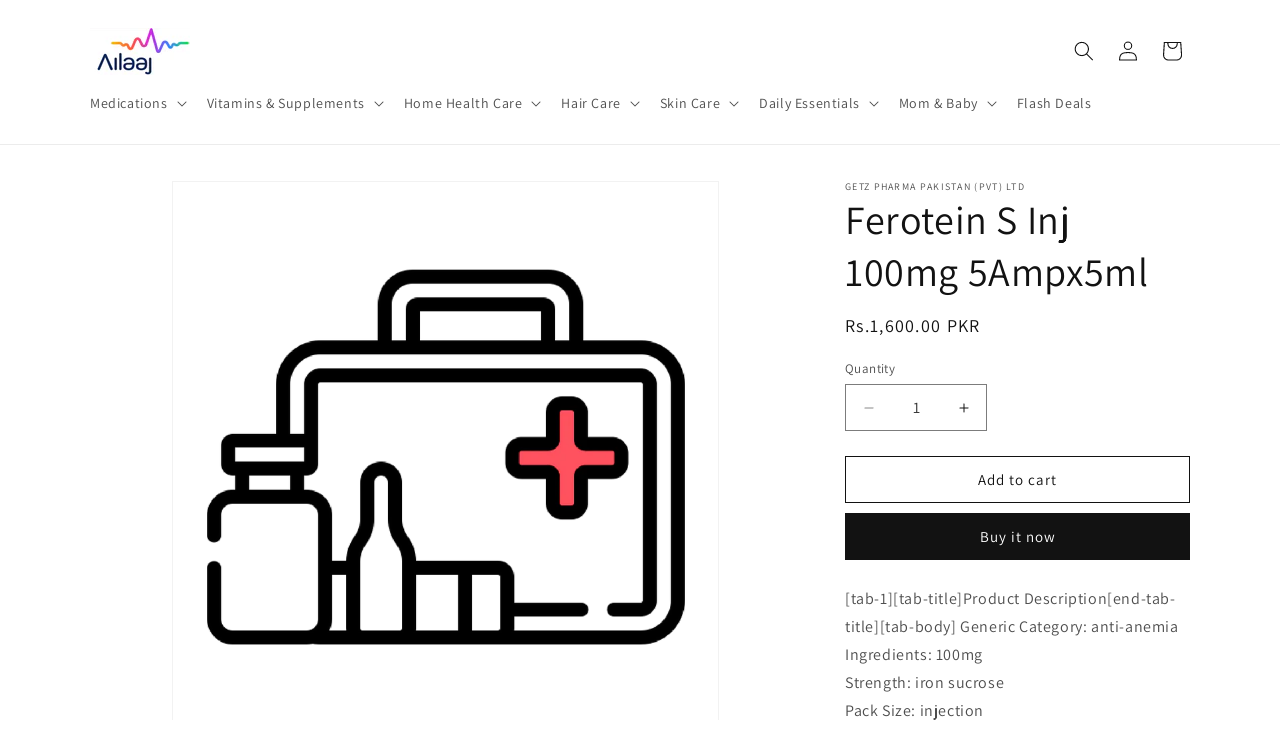

--- FILE ---
content_type: text/html; charset=utf-8
request_url: https://ailaaj.pk/products/ferotein-s-inj-100mg-5ampx5ml
body_size: 31692
content:
<!doctype html>
<html class="js" lang="en">
  <head>
    <meta charset="utf-8">
    <meta http-equiv="X-UA-Compatible" content="IE=edge">
    <meta name="viewport" content="width=device-width,initial-scale=1">
    <meta name="theme-color" content="">
    <link rel="canonical" href="https://ailaaj.pk/products/ferotein-s-inj-100mg-5ampx5ml"><link rel="icon" type="image/png" href="//ailaaj.pk/cdn/shop/files/Ailaaj_Logo.png?crop=center&height=32&v=1718034014&width=32"><link rel="preconnect" href="https://fonts.shopifycdn.com" crossorigin><title>
      Ferotein S Inj 100mg 5Ampx5ml
 &ndash; Ailaaj</title>

    
      <meta name="description" content="Ferotein S Inj 100mg 5Ampx5ml,Iron Sucrose,ANTI-ANEMIC,GETZ PHARMA PAKISTAN (PVT) LTD">
    

    

<meta property="og:site_name" content="Ailaaj">
<meta property="og:url" content="https://ailaaj.pk/products/ferotein-s-inj-100mg-5ampx5ml">
<meta property="og:title" content="Ferotein S Inj 100mg 5Ampx5ml">
<meta property="og:type" content="product">
<meta property="og:description" content="Ferotein S Inj 100mg 5Ampx5ml,Iron Sucrose,ANTI-ANEMIC,GETZ PHARMA PAKISTAN (PVT) LTD"><meta property="og:image" content="http://ailaaj.pk/cdn/shop/files/image_place_holder_73012489-718c-414f-b338-b8bae02c2eaa.webp?v=1718192825">
  <meta property="og:image:secure_url" content="https://ailaaj.pk/cdn/shop/files/image_place_holder_73012489-718c-414f-b338-b8bae02c2eaa.webp?v=1718192825">
  <meta property="og:image:width" content="1283">
  <meta property="og:image:height" content="1288"><meta property="og:price:amount" content="1,600.00">
  <meta property="og:price:currency" content="PKR"><meta name="twitter:card" content="summary_large_image">
<meta name="twitter:title" content="Ferotein S Inj 100mg 5Ampx5ml">
<meta name="twitter:description" content="Ferotein S Inj 100mg 5Ampx5ml,Iron Sucrose,ANTI-ANEMIC,GETZ PHARMA PAKISTAN (PVT) LTD">


    <script src="//ailaaj.pk/cdn/shop/t/5/assets/constants.js?v=132983761750457495441737568810" defer="defer"></script>
    <script src="//ailaaj.pk/cdn/shop/t/5/assets/pubsub.js?v=158357773527763999511737568812" defer="defer"></script>
    <script src="//ailaaj.pk/cdn/shop/t/5/assets/global.js?v=152862011079830610291737568811" defer="defer"></script>
    <script src="//ailaaj.pk/cdn/shop/t/5/assets/details-disclosure.js?v=13653116266235556501737568810" defer="defer"></script>
    <script src="//ailaaj.pk/cdn/shop/t/5/assets/details-modal.js?v=25581673532751508451737568810" defer="defer"></script>
    <script src="//ailaaj.pk/cdn/shop/t/5/assets/search-form.js?v=133129549252120666541737568812" defer="defer"></script><script src="//ailaaj.pk/cdn/shop/t/5/assets/animations.js?v=88693664871331136111737568810" defer="defer"></script><script>window.performance && window.performance.mark && window.performance.mark('shopify.content_for_header.start');</script><meta id="shopify-digital-wallet" name="shopify-digital-wallet" content="/88103518497/digital_wallets/dialog">
<link rel="alternate" type="application/json+oembed" href="https://ailaaj.pk/products/ferotein-s-inj-100mg-5ampx5ml.oembed">
<script async="async" src="/checkouts/internal/preloads.js?locale=en-PK"></script>
<script id="shopify-features" type="application/json">{"accessToken":"f261aa4d9123c7a1eef066ddbf3ebc8d","betas":["rich-media-storefront-analytics"],"domain":"ailaaj.pk","predictiveSearch":true,"shopId":88103518497,"locale":"en"}</script>
<script>var Shopify = Shopify || {};
Shopify.shop = "924f6e-27.myshopify.com";
Shopify.locale = "en";
Shopify.currency = {"active":"PKR","rate":"1.0"};
Shopify.country = "PK";
Shopify.theme = {"name":"Dawn","id":176012132641,"schema_name":"Dawn","schema_version":"15.2.0","theme_store_id":887,"role":"main"};
Shopify.theme.handle = "null";
Shopify.theme.style = {"id":null,"handle":null};
Shopify.cdnHost = "ailaaj.pk/cdn";
Shopify.routes = Shopify.routes || {};
Shopify.routes.root = "/";</script>
<script type="module">!function(o){(o.Shopify=o.Shopify||{}).modules=!0}(window);</script>
<script>!function(o){function n(){var o=[];function n(){o.push(Array.prototype.slice.apply(arguments))}return n.q=o,n}var t=o.Shopify=o.Shopify||{};t.loadFeatures=n(),t.autoloadFeatures=n()}(window);</script>
<script id="shop-js-analytics" type="application/json">{"pageType":"product"}</script>
<script defer="defer" async type="module" src="//ailaaj.pk/cdn/shopifycloud/shop-js/modules/v2/client.init-shop-cart-sync_Bc8-qrdt.en.esm.js"></script>
<script defer="defer" async type="module" src="//ailaaj.pk/cdn/shopifycloud/shop-js/modules/v2/chunk.common_CmNk3qlo.esm.js"></script>
<script type="module">
  await import("//ailaaj.pk/cdn/shopifycloud/shop-js/modules/v2/client.init-shop-cart-sync_Bc8-qrdt.en.esm.js");
await import("//ailaaj.pk/cdn/shopifycloud/shop-js/modules/v2/chunk.common_CmNk3qlo.esm.js");

  window.Shopify.SignInWithShop?.initShopCartSync?.({"fedCMEnabled":true,"windoidEnabled":true});

</script>
<script id="__st">var __st={"a":88103518497,"offset":18000,"reqid":"09a004e8-ec0b-4255-85bc-6e08505aacd0-1762254743","pageurl":"ailaaj.pk\/products\/ferotein-s-inj-100mg-5ampx5ml","u":"7cc5ebb9c5c5","p":"product","rtyp":"product","rid":9455550497057};</script>
<script>window.ShopifyPaypalV4VisibilityTracking = true;</script>
<script id="captcha-bootstrap">!function(){'use strict';const t='contact',e='account',n='new_comment',o=[[t,t],['blogs',n],['comments',n],[t,'customer']],c=[[e,'customer_login'],[e,'guest_login'],[e,'recover_customer_password'],[e,'create_customer']],r=t=>t.map((([t,e])=>`form[action*='/${t}']:not([data-nocaptcha='true']) input[name='form_type'][value='${e}']`)).join(','),a=t=>()=>t?[...document.querySelectorAll(t)].map((t=>t.form)):[];function s(){const t=[...o],e=r(t);return a(e)}const i='password',u='form_key',d=['recaptcha-v3-token','g-recaptcha-response','h-captcha-response',i],f=()=>{try{return window.sessionStorage}catch{return}},m='__shopify_v',_=t=>t.elements[u];function p(t,e,n=!1){try{const o=window.sessionStorage,c=JSON.parse(o.getItem(e)),{data:r}=function(t){const{data:e,action:n}=t;return t[m]||n?{data:e,action:n}:{data:t,action:n}}(c);for(const[e,n]of Object.entries(r))t.elements[e]&&(t.elements[e].value=n);n&&o.removeItem(e)}catch(o){console.error('form repopulation failed',{error:o})}}const l='form_type',E='cptcha';function T(t){t.dataset[E]=!0}const w=window,h=w.document,L='Shopify',v='ce_forms',y='captcha';let A=!1;((t,e)=>{const n=(g='f06e6c50-85a8-45c8-87d0-21a2b65856fe',I='https://cdn.shopify.com/shopifycloud/storefront-forms-hcaptcha/ce_storefront_forms_captcha_hcaptcha.v1.5.2.iife.js',D={infoText:'Protected by hCaptcha',privacyText:'Privacy',termsText:'Terms'},(t,e,n)=>{const o=w[L][v],c=o.bindForm;if(c)return c(t,g,e,D).then(n);var r;o.q.push([[t,g,e,D],n]),r=I,A||(h.body.append(Object.assign(h.createElement('script'),{id:'captcha-provider',async:!0,src:r})),A=!0)});var g,I,D;w[L]=w[L]||{},w[L][v]=w[L][v]||{},w[L][v].q=[],w[L][y]=w[L][y]||{},w[L][y].protect=function(t,e){n(t,void 0,e),T(t)},Object.freeze(w[L][y]),function(t,e,n,w,h,L){const[v,y,A,g]=function(t,e,n){const i=e?o:[],u=t?c:[],d=[...i,...u],f=r(d),m=r(i),_=r(d.filter((([t,e])=>n.includes(e))));return[a(f),a(m),a(_),s()]}(w,h,L),I=t=>{const e=t.target;return e instanceof HTMLFormElement?e:e&&e.form},D=t=>v().includes(t);t.addEventListener('submit',(t=>{const e=I(t);if(!e)return;const n=D(e)&&!e.dataset.hcaptchaBound&&!e.dataset.recaptchaBound,o=_(e),c=g().includes(e)&&(!o||!o.value);(n||c)&&t.preventDefault(),c&&!n&&(function(t){try{if(!f())return;!function(t){const e=f();if(!e)return;const n=_(t);if(!n)return;const o=n.value;o&&e.removeItem(o)}(t);const e=Array.from(Array(32),(()=>Math.random().toString(36)[2])).join('');!function(t,e){_(t)||t.append(Object.assign(document.createElement('input'),{type:'hidden',name:u})),t.elements[u].value=e}(t,e),function(t,e){const n=f();if(!n)return;const o=[...t.querySelectorAll(`input[type='${i}']`)].map((({name:t})=>t)),c=[...d,...o],r={};for(const[a,s]of new FormData(t).entries())c.includes(a)||(r[a]=s);n.setItem(e,JSON.stringify({[m]:1,action:t.action,data:r}))}(t,e)}catch(e){console.error('failed to persist form',e)}}(e),e.submit())}));const S=(t,e)=>{t&&!t.dataset[E]&&(n(t,e.some((e=>e===t))),T(t))};for(const o of['focusin','change'])t.addEventListener(o,(t=>{const e=I(t);D(e)&&S(e,y())}));const B=e.get('form_key'),M=e.get(l),P=B&&M;t.addEventListener('DOMContentLoaded',(()=>{const t=y();if(P)for(const e of t)e.elements[l].value===M&&p(e,B);[...new Set([...A(),...v().filter((t=>'true'===t.dataset.shopifyCaptcha))])].forEach((e=>S(e,t)))}))}(h,new URLSearchParams(w.location.search),n,t,e,['guest_login'])})(!0,!0)}();</script>
<script integrity="sha256-52AcMU7V7pcBOXWImdc/TAGTFKeNjmkeM1Pvks/DTgc=" data-source-attribution="shopify.loadfeatures" defer="defer" src="//ailaaj.pk/cdn/shopifycloud/storefront/assets/storefront/load_feature-81c60534.js" crossorigin="anonymous"></script>
<script data-source-attribution="shopify.dynamic_checkout.dynamic.init">var Shopify=Shopify||{};Shopify.PaymentButton=Shopify.PaymentButton||{isStorefrontPortableWallets:!0,init:function(){window.Shopify.PaymentButton.init=function(){};var t=document.createElement("script");t.src="https://ailaaj.pk/cdn/shopifycloud/portable-wallets/latest/portable-wallets.en.js",t.type="module",document.head.appendChild(t)}};
</script>
<script data-source-attribution="shopify.dynamic_checkout.buyer_consent">
  function portableWalletsHideBuyerConsent(e){var t=document.getElementById("shopify-buyer-consent"),n=document.getElementById("shopify-subscription-policy-button");t&&n&&(t.classList.add("hidden"),t.setAttribute("aria-hidden","true"),n.removeEventListener("click",e))}function portableWalletsShowBuyerConsent(e){var t=document.getElementById("shopify-buyer-consent"),n=document.getElementById("shopify-subscription-policy-button");t&&n&&(t.classList.remove("hidden"),t.removeAttribute("aria-hidden"),n.addEventListener("click",e))}window.Shopify?.PaymentButton&&(window.Shopify.PaymentButton.hideBuyerConsent=portableWalletsHideBuyerConsent,window.Shopify.PaymentButton.showBuyerConsent=portableWalletsShowBuyerConsent);
</script>
<script>
  function portableWalletsCleanup(e){e&&e.src&&console.error("Failed to load portable wallets script "+e.src);var t=document.querySelectorAll("shopify-accelerated-checkout .shopify-payment-button__skeleton, shopify-accelerated-checkout-cart .wallet-cart-button__skeleton"),e=document.getElementById("shopify-buyer-consent");for(let e=0;e<t.length;e++)t[e].remove();e&&e.remove()}function portableWalletsNotLoadedAsModule(e){e instanceof ErrorEvent&&"string"==typeof e.message&&e.message.includes("import.meta")&&"string"==typeof e.filename&&e.filename.includes("portable-wallets")&&(window.removeEventListener("error",portableWalletsNotLoadedAsModule),window.Shopify.PaymentButton.failedToLoad=e,"loading"===document.readyState?document.addEventListener("DOMContentLoaded",window.Shopify.PaymentButton.init):window.Shopify.PaymentButton.init())}window.addEventListener("error",portableWalletsNotLoadedAsModule);
</script>

<script type="module" src="https://ailaaj.pk/cdn/shopifycloud/portable-wallets/latest/portable-wallets.en.js" onError="portableWalletsCleanup(this)" crossorigin="anonymous"></script>
<script nomodule>
  document.addEventListener("DOMContentLoaded", portableWalletsCleanup);
</script>

<link id="shopify-accelerated-checkout-styles" rel="stylesheet" media="screen" href="https://ailaaj.pk/cdn/shopifycloud/portable-wallets/latest/accelerated-checkout-backwards-compat.css" crossorigin="anonymous">
<style id="shopify-accelerated-checkout-cart">
        #shopify-buyer-consent {
  margin-top: 1em;
  display: inline-block;
  width: 100%;
}

#shopify-buyer-consent.hidden {
  display: none;
}

#shopify-subscription-policy-button {
  background: none;
  border: none;
  padding: 0;
  text-decoration: underline;
  font-size: inherit;
  cursor: pointer;
}

#shopify-subscription-policy-button::before {
  box-shadow: none;
}

      </style>
<script id="sections-script" data-sections="header" defer="defer" src="//ailaaj.pk/cdn/shop/t/5/compiled_assets/scripts.js?260"></script>
<script>window.performance && window.performance.mark && window.performance.mark('shopify.content_for_header.end');</script>


    <style data-shopify>
      @font-face {
  font-family: Assistant;
  font-weight: 400;
  font-style: normal;
  font-display: swap;
  src: url("//ailaaj.pk/cdn/fonts/assistant/assistant_n4.9120912a469cad1cc292572851508ca49d12e768.woff2") format("woff2"),
       url("//ailaaj.pk/cdn/fonts/assistant/assistant_n4.6e9875ce64e0fefcd3f4446b7ec9036b3ddd2985.woff") format("woff");
}

      @font-face {
  font-family: Assistant;
  font-weight: 700;
  font-style: normal;
  font-display: swap;
  src: url("//ailaaj.pk/cdn/fonts/assistant/assistant_n7.bf44452348ec8b8efa3aa3068825305886b1c83c.woff2") format("woff2"),
       url("//ailaaj.pk/cdn/fonts/assistant/assistant_n7.0c887fee83f6b3bda822f1150b912c72da0f7b64.woff") format("woff");
}

      
      
      @font-face {
  font-family: Assistant;
  font-weight: 400;
  font-style: normal;
  font-display: swap;
  src: url("//ailaaj.pk/cdn/fonts/assistant/assistant_n4.9120912a469cad1cc292572851508ca49d12e768.woff2") format("woff2"),
       url("//ailaaj.pk/cdn/fonts/assistant/assistant_n4.6e9875ce64e0fefcd3f4446b7ec9036b3ddd2985.woff") format("woff");
}


      
        :root,
        .color-scheme-1 {
          --color-background: 255,255,255;
        
          --gradient-background: #ffffff;
        

        

        --color-foreground: 18,18,18;
        --color-background-contrast: 191,191,191;
        --color-shadow: 18,18,18;
        --color-button: 18,18,18;
        --color-button-text: 255,255,255;
        --color-secondary-button: 255,255,255;
        --color-secondary-button-text: 18,18,18;
        --color-link: 18,18,18;
        --color-badge-foreground: 18,18,18;
        --color-badge-background: 255,255,255;
        --color-badge-border: 18,18,18;
        --payment-terms-background-color: rgb(255 255 255);
      }
      
        
        .color-scheme-2 {
          --color-background: 243,243,243;
        
          --gradient-background: #f3f3f3;
        

        

        --color-foreground: 18,18,18;
        --color-background-contrast: 179,179,179;
        --color-shadow: 18,18,18;
        --color-button: 18,18,18;
        --color-button-text: 243,243,243;
        --color-secondary-button: 243,243,243;
        --color-secondary-button-text: 18,18,18;
        --color-link: 18,18,18;
        --color-badge-foreground: 18,18,18;
        --color-badge-background: 243,243,243;
        --color-badge-border: 18,18,18;
        --payment-terms-background-color: rgb(243 243 243);
      }
      
        
        .color-scheme-3 {
          --color-background: 36,40,51;
        
          --gradient-background: #242833;
        

        

        --color-foreground: 255,255,255;
        --color-background-contrast: 47,52,66;
        --color-shadow: 18,18,18;
        --color-button: 255,255,255;
        --color-button-text: 0,0,0;
        --color-secondary-button: 36,40,51;
        --color-secondary-button-text: 255,255,255;
        --color-link: 255,255,255;
        --color-badge-foreground: 255,255,255;
        --color-badge-background: 36,40,51;
        --color-badge-border: 255,255,255;
        --payment-terms-background-color: rgb(36 40 51);
      }
      
        
        .color-scheme-4 {
          --color-background: 18,18,18;
        
          --gradient-background: #121212;
        

        

        --color-foreground: 255,255,255;
        --color-background-contrast: 146,146,146;
        --color-shadow: 18,18,18;
        --color-button: 255,255,255;
        --color-button-text: 18,18,18;
        --color-secondary-button: 18,18,18;
        --color-secondary-button-text: 255,255,255;
        --color-link: 255,255,255;
        --color-badge-foreground: 255,255,255;
        --color-badge-background: 18,18,18;
        --color-badge-border: 255,255,255;
        --payment-terms-background-color: rgb(18 18 18);
      }
      
        
        .color-scheme-5 {
          --color-background: 51,79,180;
        
          --gradient-background: #334fb4;
        

        

        --color-foreground: 255,255,255;
        --color-background-contrast: 23,35,81;
        --color-shadow: 18,18,18;
        --color-button: 255,255,255;
        --color-button-text: 51,79,180;
        --color-secondary-button: 51,79,180;
        --color-secondary-button-text: 255,255,255;
        --color-link: 255,255,255;
        --color-badge-foreground: 255,255,255;
        --color-badge-background: 51,79,180;
        --color-badge-border: 255,255,255;
        --payment-terms-background-color: rgb(51 79 180);
      }
      

      body, .color-scheme-1, .color-scheme-2, .color-scheme-3, .color-scheme-4, .color-scheme-5 {
        color: rgba(var(--color-foreground), 0.75);
        background-color: rgb(var(--color-background));
      }

      :root {
        --font-body-family: Assistant, sans-serif;
        --font-body-style: normal;
        --font-body-weight: 400;
        --font-body-weight-bold: 700;

        --font-heading-family: Assistant, sans-serif;
        --font-heading-style: normal;
        --font-heading-weight: 400;

        --font-body-scale: 1.0;
        --font-heading-scale: 1.0;

        --media-padding: px;
        --media-border-opacity: 0.05;
        --media-border-width: 1px;
        --media-radius: 0px;
        --media-shadow-opacity: 0.0;
        --media-shadow-horizontal-offset: 0px;
        --media-shadow-vertical-offset: 4px;
        --media-shadow-blur-radius: 5px;
        --media-shadow-visible: 0;

        --page-width: 120rem;
        --page-width-margin: 0rem;

        --product-card-image-padding: 0.0rem;
        --product-card-corner-radius: 0.0rem;
        --product-card-text-alignment: left;
        --product-card-border-width: 0.0rem;
        --product-card-border-opacity: 0.1;
        --product-card-shadow-opacity: 0.0;
        --product-card-shadow-visible: 0;
        --product-card-shadow-horizontal-offset: 0.0rem;
        --product-card-shadow-vertical-offset: 0.4rem;
        --product-card-shadow-blur-radius: 0.5rem;

        --collection-card-image-padding: 0.0rem;
        --collection-card-corner-radius: 0.0rem;
        --collection-card-text-alignment: left;
        --collection-card-border-width: 0.0rem;
        --collection-card-border-opacity: 0.1;
        --collection-card-shadow-opacity: 0.0;
        --collection-card-shadow-visible: 0;
        --collection-card-shadow-horizontal-offset: 0.0rem;
        --collection-card-shadow-vertical-offset: 0.4rem;
        --collection-card-shadow-blur-radius: 0.5rem;

        --blog-card-image-padding: 0.0rem;
        --blog-card-corner-radius: 0.0rem;
        --blog-card-text-alignment: left;
        --blog-card-border-width: 0.0rem;
        --blog-card-border-opacity: 0.1;
        --blog-card-shadow-opacity: 0.0;
        --blog-card-shadow-visible: 0;
        --blog-card-shadow-horizontal-offset: 0.0rem;
        --blog-card-shadow-vertical-offset: 0.4rem;
        --blog-card-shadow-blur-radius: 0.5rem;

        --badge-corner-radius: 4.0rem;

        --popup-border-width: 1px;
        --popup-border-opacity: 0.1;
        --popup-corner-radius: 0px;
        --popup-shadow-opacity: 0.05;
        --popup-shadow-horizontal-offset: 0px;
        --popup-shadow-vertical-offset: 4px;
        --popup-shadow-blur-radius: 5px;

        --drawer-border-width: 1px;
        --drawer-border-opacity: 0.1;
        --drawer-shadow-opacity: 0.0;
        --drawer-shadow-horizontal-offset: 0px;
        --drawer-shadow-vertical-offset: 4px;
        --drawer-shadow-blur-radius: 5px;

        --spacing-sections-desktop: 0px;
        --spacing-sections-mobile: 0px;

        --grid-desktop-vertical-spacing: 8px;
        --grid-desktop-horizontal-spacing: 8px;
        --grid-mobile-vertical-spacing: 4px;
        --grid-mobile-horizontal-spacing: 4px;

        --text-boxes-border-opacity: 0.1;
        --text-boxes-border-width: 0px;
        --text-boxes-radius: 0px;
        --text-boxes-shadow-opacity: 0.0;
        --text-boxes-shadow-visible: 0;
        --text-boxes-shadow-horizontal-offset: 0px;
        --text-boxes-shadow-vertical-offset: 4px;
        --text-boxes-shadow-blur-radius: 5px;

        --buttons-radius: 0px;
        --buttons-radius-outset: 0px;
        --buttons-border-width: 1px;
        --buttons-border-opacity: 1.0;
        --buttons-shadow-opacity: 0.0;
        --buttons-shadow-visible: 0;
        --buttons-shadow-horizontal-offset: 0px;
        --buttons-shadow-vertical-offset: 4px;
        --buttons-shadow-blur-radius: 5px;
        --buttons-border-offset: 0px;

        --inputs-radius: 0px;
        --inputs-border-width: 1px;
        --inputs-border-opacity: 0.55;
        --inputs-shadow-opacity: 0.0;
        --inputs-shadow-horizontal-offset: 0px;
        --inputs-margin-offset: 0px;
        --inputs-shadow-vertical-offset: 4px;
        --inputs-shadow-blur-radius: 5px;
        --inputs-radius-outset: 0px;

        --variant-pills-radius: 40px;
        --variant-pills-border-width: 1px;
        --variant-pills-border-opacity: 0.55;
        --variant-pills-shadow-opacity: 0.0;
        --variant-pills-shadow-horizontal-offset: 0px;
        --variant-pills-shadow-vertical-offset: 4px;
        --variant-pills-shadow-blur-radius: 5px;
      }

      *,
      *::before,
      *::after {
        box-sizing: inherit;
      }

      html {
        box-sizing: border-box;
        font-size: calc(var(--font-body-scale) * 62.5%);
        height: 100%;
      }

      body {
        display: grid;
        grid-template-rows: auto auto 1fr auto;
        grid-template-columns: 100%;
        min-height: 100%;
        margin: 0;
        font-size: 1.5rem;
        letter-spacing: 0.06rem;
        line-height: calc(1 + 0.8 / var(--font-body-scale));
        font-family: var(--font-body-family);
        font-style: var(--font-body-style);
        font-weight: var(--font-body-weight);
      }

      @media screen and (min-width: 750px) {
        body {
          font-size: 1.6rem;
        }
      }
    </style>

    <link href="//ailaaj.pk/cdn/shop/t/5/assets/base.css?v=159841507637079171801737568810" rel="stylesheet" type="text/css" media="all" />
    <link rel="stylesheet" href="//ailaaj.pk/cdn/shop/t/5/assets/component-cart-items.css?v=123238115697927560811737568810" media="print" onload="this.media='all'"><link href="//ailaaj.pk/cdn/shop/t/5/assets/component-cart-drawer.css?v=112801333748515159671737568810" rel="stylesheet" type="text/css" media="all" />
      <link href="//ailaaj.pk/cdn/shop/t/5/assets/component-cart.css?v=164708765130180853531737568810" rel="stylesheet" type="text/css" media="all" />
      <link href="//ailaaj.pk/cdn/shop/t/5/assets/component-totals.css?v=15906652033866631521737568810" rel="stylesheet" type="text/css" media="all" />
      <link href="//ailaaj.pk/cdn/shop/t/5/assets/component-price.css?v=70172745017360139101737568810" rel="stylesheet" type="text/css" media="all" />
      <link href="//ailaaj.pk/cdn/shop/t/5/assets/component-discounts.css?v=152760482443307489271737568810" rel="stylesheet" type="text/css" media="all" />

      <link rel="preload" as="font" href="//ailaaj.pk/cdn/fonts/assistant/assistant_n4.9120912a469cad1cc292572851508ca49d12e768.woff2" type="font/woff2" crossorigin>
      

      <link rel="preload" as="font" href="//ailaaj.pk/cdn/fonts/assistant/assistant_n4.9120912a469cad1cc292572851508ca49d12e768.woff2" type="font/woff2" crossorigin>
      
<link
        rel="stylesheet"
        href="//ailaaj.pk/cdn/shop/t/5/assets/component-predictive-search.css?v=118923337488134913561737568810"
        media="print"
        onload="this.media='all'"
      ><script>
      if (Shopify.designMode) {
        document.documentElement.classList.add('shopify-design-mode');
      }
    </script>
  <link href="https://monorail-edge.shopifysvc.com" rel="dns-prefetch">
<script>(function(){if ("sendBeacon" in navigator && "performance" in window) {try {var session_token_from_headers = performance.getEntriesByType('navigation')[0].serverTiming.find(x => x.name == '_s').description;} catch {var session_token_from_headers = undefined;}var session_cookie_matches = document.cookie.match(/_shopify_s=([^;]*)/);var session_token_from_cookie = session_cookie_matches && session_cookie_matches.length === 2 ? session_cookie_matches[1] : "";var session_token = session_token_from_headers || session_token_from_cookie || "";function handle_abandonment_event(e) {var entries = performance.getEntries().filter(function(entry) {return /monorail-edge.shopifysvc.com/.test(entry.name);});if (!window.abandonment_tracked && entries.length === 0) {window.abandonment_tracked = true;var currentMs = Date.now();var navigation_start = performance.timing.navigationStart;var payload = {shop_id: 88103518497,url: window.location.href,navigation_start,duration: currentMs - navigation_start,session_token,page_type: "product"};window.navigator.sendBeacon("https://monorail-edge.shopifysvc.com/v1/produce", JSON.stringify({schema_id: "online_store_buyer_site_abandonment/1.1",payload: payload,metadata: {event_created_at_ms: currentMs,event_sent_at_ms: currentMs}}));}}window.addEventListener('pagehide', handle_abandonment_event);}}());</script>
<script id="web-pixels-manager-setup">(function e(e,d,r,n,o){if(void 0===o&&(o={}),!Boolean(null===(a=null===(i=window.Shopify)||void 0===i?void 0:i.analytics)||void 0===a?void 0:a.replayQueue)){var i,a;window.Shopify=window.Shopify||{};var t=window.Shopify;t.analytics=t.analytics||{};var s=t.analytics;s.replayQueue=[],s.publish=function(e,d,r){return s.replayQueue.push([e,d,r]),!0};try{self.performance.mark("wpm:start")}catch(e){}var l=function(){var e={modern:/Edge?\/(1{2}[4-9]|1[2-9]\d|[2-9]\d{2}|\d{4,})\.\d+(\.\d+|)|Firefox\/(1{2}[4-9]|1[2-9]\d|[2-9]\d{2}|\d{4,})\.\d+(\.\d+|)|Chrom(ium|e)\/(9{2}|\d{3,})\.\d+(\.\d+|)|(Maci|X1{2}).+ Version\/(15\.\d+|(1[6-9]|[2-9]\d|\d{3,})\.\d+)([,.]\d+|)( \(\w+\)|)( Mobile\/\w+|) Safari\/|Chrome.+OPR\/(9{2}|\d{3,})\.\d+\.\d+|(CPU[ +]OS|iPhone[ +]OS|CPU[ +]iPhone|CPU IPhone OS|CPU iPad OS)[ +]+(15[._]\d+|(1[6-9]|[2-9]\d|\d{3,})[._]\d+)([._]\d+|)|Android:?[ /-](13[3-9]|1[4-9]\d|[2-9]\d{2}|\d{4,})(\.\d+|)(\.\d+|)|Android.+Firefox\/(13[5-9]|1[4-9]\d|[2-9]\d{2}|\d{4,})\.\d+(\.\d+|)|Android.+Chrom(ium|e)\/(13[3-9]|1[4-9]\d|[2-9]\d{2}|\d{4,})\.\d+(\.\d+|)|SamsungBrowser\/([2-9]\d|\d{3,})\.\d+/,legacy:/Edge?\/(1[6-9]|[2-9]\d|\d{3,})\.\d+(\.\d+|)|Firefox\/(5[4-9]|[6-9]\d|\d{3,})\.\d+(\.\d+|)|Chrom(ium|e)\/(5[1-9]|[6-9]\d|\d{3,})\.\d+(\.\d+|)([\d.]+$|.*Safari\/(?![\d.]+ Edge\/[\d.]+$))|(Maci|X1{2}).+ Version\/(10\.\d+|(1[1-9]|[2-9]\d|\d{3,})\.\d+)([,.]\d+|)( \(\w+\)|)( Mobile\/\w+|) Safari\/|Chrome.+OPR\/(3[89]|[4-9]\d|\d{3,})\.\d+\.\d+|(CPU[ +]OS|iPhone[ +]OS|CPU[ +]iPhone|CPU IPhone OS|CPU iPad OS)[ +]+(10[._]\d+|(1[1-9]|[2-9]\d|\d{3,})[._]\d+)([._]\d+|)|Android:?[ /-](13[3-9]|1[4-9]\d|[2-9]\d{2}|\d{4,})(\.\d+|)(\.\d+|)|Mobile Safari.+OPR\/([89]\d|\d{3,})\.\d+\.\d+|Android.+Firefox\/(13[5-9]|1[4-9]\d|[2-9]\d{2}|\d{4,})\.\d+(\.\d+|)|Android.+Chrom(ium|e)\/(13[3-9]|1[4-9]\d|[2-9]\d{2}|\d{4,})\.\d+(\.\d+|)|Android.+(UC? ?Browser|UCWEB|U3)[ /]?(15\.([5-9]|\d{2,})|(1[6-9]|[2-9]\d|\d{3,})\.\d+)\.\d+|SamsungBrowser\/(5\.\d+|([6-9]|\d{2,})\.\d+)|Android.+MQ{2}Browser\/(14(\.(9|\d{2,})|)|(1[5-9]|[2-9]\d|\d{3,})(\.\d+|))(\.\d+|)|K[Aa][Ii]OS\/(3\.\d+|([4-9]|\d{2,})\.\d+)(\.\d+|)/},d=e.modern,r=e.legacy,n=navigator.userAgent;return n.match(d)?"modern":n.match(r)?"legacy":"unknown"}(),u="modern"===l?"modern":"legacy",c=(null!=n?n:{modern:"",legacy:""})[u],f=function(e){return[e.baseUrl,"/wpm","/b",e.hashVersion,"modern"===e.buildTarget?"m":"l",".js"].join("")}({baseUrl:d,hashVersion:r,buildTarget:u}),m=function(e){var d=e.version,r=e.bundleTarget,n=e.surface,o=e.pageUrl,i=e.monorailEndpoint;return{emit:function(e){var a=e.status,t=e.errorMsg,s=(new Date).getTime(),l=JSON.stringify({metadata:{event_sent_at_ms:s},events:[{schema_id:"web_pixels_manager_load/3.1",payload:{version:d,bundle_target:r,page_url:o,status:a,surface:n,error_msg:t},metadata:{event_created_at_ms:s}}]});if(!i)return console&&console.warn&&console.warn("[Web Pixels Manager] No Monorail endpoint provided, skipping logging."),!1;try{return self.navigator.sendBeacon.bind(self.navigator)(i,l)}catch(e){}var u=new XMLHttpRequest;try{return u.open("POST",i,!0),u.setRequestHeader("Content-Type","text/plain"),u.send(l),!0}catch(e){return console&&console.warn&&console.warn("[Web Pixels Manager] Got an unhandled error while logging to Monorail."),!1}}}}({version:r,bundleTarget:l,surface:e.surface,pageUrl:self.location.href,monorailEndpoint:e.monorailEndpoint});try{o.browserTarget=l,function(e){var d=e.src,r=e.async,n=void 0===r||r,o=e.onload,i=e.onerror,a=e.sri,t=e.scriptDataAttributes,s=void 0===t?{}:t,l=document.createElement("script"),u=document.querySelector("head"),c=document.querySelector("body");if(l.async=n,l.src=d,a&&(l.integrity=a,l.crossOrigin="anonymous"),s)for(var f in s)if(Object.prototype.hasOwnProperty.call(s,f))try{l.dataset[f]=s[f]}catch(e){}if(o&&l.addEventListener("load",o),i&&l.addEventListener("error",i),u)u.appendChild(l);else{if(!c)throw new Error("Did not find a head or body element to append the script");c.appendChild(l)}}({src:f,async:!0,onload:function(){if(!function(){var e,d;return Boolean(null===(d=null===(e=window.Shopify)||void 0===e?void 0:e.analytics)||void 0===d?void 0:d.initialized)}()){var d=window.webPixelsManager.init(e)||void 0;if(d){var r=window.Shopify.analytics;r.replayQueue.forEach((function(e){var r=e[0],n=e[1],o=e[2];d.publishCustomEvent(r,n,o)})),r.replayQueue=[],r.publish=d.publishCustomEvent,r.visitor=d.visitor,r.initialized=!0}}},onerror:function(){return m.emit({status:"failed",errorMsg:"".concat(f," has failed to load")})},sri:function(e){var d=/^sha384-[A-Za-z0-9+/=]+$/;return"string"==typeof e&&d.test(e)}(c)?c:"",scriptDataAttributes:o}),m.emit({status:"loading"})}catch(e){m.emit({status:"failed",errorMsg:(null==e?void 0:e.message)||"Unknown error"})}}})({shopId: 88103518497,storefrontBaseUrl: "https://ailaaj.pk",extensionsBaseUrl: "https://extensions.shopifycdn.com/cdn/shopifycloud/web-pixels-manager",monorailEndpoint: "https://monorail-edge.shopifysvc.com/unstable/produce_batch",surface: "storefront-renderer",enabledBetaFlags: ["2dca8a86"],webPixelsConfigList: [{"id":"773488929","configuration":"{\"config\":\"{\\\"pixel_id\\\":\\\"G-3YF7VBSVGL\\\",\\\"gtag_events\\\":[{\\\"type\\\":\\\"purchase\\\",\\\"action_label\\\":\\\"G-3YF7VBSVGL\\\"},{\\\"type\\\":\\\"page_view\\\",\\\"action_label\\\":\\\"G-3YF7VBSVGL\\\"},{\\\"type\\\":\\\"view_item\\\",\\\"action_label\\\":\\\"G-3YF7VBSVGL\\\"},{\\\"type\\\":\\\"search\\\",\\\"action_label\\\":\\\"G-3YF7VBSVGL\\\"},{\\\"type\\\":\\\"add_to_cart\\\",\\\"action_label\\\":\\\"G-3YF7VBSVGL\\\"},{\\\"type\\\":\\\"begin_checkout\\\",\\\"action_label\\\":\\\"G-3YF7VBSVGL\\\"},{\\\"type\\\":\\\"add_payment_info\\\",\\\"action_label\\\":\\\"G-3YF7VBSVGL\\\"}],\\\"enable_monitoring_mode\\\":false}\"}","eventPayloadVersion":"v1","runtimeContext":"OPEN","scriptVersion":"b2a88bafab3e21179ed38636efcd8a93","type":"APP","apiClientId":1780363,"privacyPurposes":[],"dataSharingAdjustments":{"protectedCustomerApprovalScopes":["read_customer_address","read_customer_email","read_customer_name","read_customer_personal_data","read_customer_phone"]}},{"id":"375882017","configuration":"{\"pixel_id\":\"203169735956335\",\"pixel_type\":\"facebook_pixel\",\"metaapp_system_user_token\":\"-\"}","eventPayloadVersion":"v1","runtimeContext":"OPEN","scriptVersion":"ca16bc87fe92b6042fbaa3acc2fbdaa6","type":"APP","apiClientId":2329312,"privacyPurposes":["ANALYTICS","MARKETING","SALE_OF_DATA"],"dataSharingAdjustments":{"protectedCustomerApprovalScopes":["read_customer_address","read_customer_email","read_customer_name","read_customer_personal_data","read_customer_phone"]}},{"id":"shopify-app-pixel","configuration":"{}","eventPayloadVersion":"v1","runtimeContext":"STRICT","scriptVersion":"0450","apiClientId":"shopify-pixel","type":"APP","privacyPurposes":["ANALYTICS","MARKETING"]},{"id":"shopify-custom-pixel","eventPayloadVersion":"v1","runtimeContext":"LAX","scriptVersion":"0450","apiClientId":"shopify-pixel","type":"CUSTOM","privacyPurposes":["ANALYTICS","MARKETING"]}],isMerchantRequest: false,initData: {"shop":{"name":"Ailaaj","paymentSettings":{"currencyCode":"PKR"},"myshopifyDomain":"924f6e-27.myshopify.com","countryCode":"PK","storefrontUrl":"https:\/\/ailaaj.pk"},"customer":null,"cart":null,"checkout":null,"productVariants":[{"price":{"amount":1600.0,"currencyCode":"PKR"},"product":{"title":"Ferotein S Inj 100mg 5Ampx5ml","vendor":"Getz Pharma Pakistan (Pvt) Ltd","id":"9455550497057","untranslatedTitle":"Ferotein S Inj 100mg 5Ampx5ml","url":"\/products\/ferotein-s-inj-100mg-5ampx5ml","type":"Vitamins and Nutritional Supplements"},"id":"49294835253537","image":{"src":"\/\/ailaaj.pk\/cdn\/shop\/files\/image_place_holder_73012489-718c-414f-b338-b8bae02c2eaa.webp?v=1718192825"},"sku":"3385","title":"Default Title","untranslatedTitle":"Default Title"}],"purchasingCompany":null},},"https://ailaaj.pk/cdn","5303c62bw494ab25dp0d72f2dcm48e21f5a",{"modern":"","legacy":""},{"shopId":"88103518497","storefrontBaseUrl":"https:\/\/ailaaj.pk","extensionBaseUrl":"https:\/\/extensions.shopifycdn.com\/cdn\/shopifycloud\/web-pixels-manager","surface":"storefront-renderer","enabledBetaFlags":"[\"2dca8a86\"]","isMerchantRequest":"false","hashVersion":"5303c62bw494ab25dp0d72f2dcm48e21f5a","publish":"custom","events":"[[\"page_viewed\",{}],[\"product_viewed\",{\"productVariant\":{\"price\":{\"amount\":1600.0,\"currencyCode\":\"PKR\"},\"product\":{\"title\":\"Ferotein S Inj 100mg 5Ampx5ml\",\"vendor\":\"Getz Pharma Pakistan (Pvt) Ltd\",\"id\":\"9455550497057\",\"untranslatedTitle\":\"Ferotein S Inj 100mg 5Ampx5ml\",\"url\":\"\/products\/ferotein-s-inj-100mg-5ampx5ml\",\"type\":\"Vitamins and Nutritional Supplements\"},\"id\":\"49294835253537\",\"image\":{\"src\":\"\/\/ailaaj.pk\/cdn\/shop\/files\/image_place_holder_73012489-718c-414f-b338-b8bae02c2eaa.webp?v=1718192825\"},\"sku\":\"3385\",\"title\":\"Default Title\",\"untranslatedTitle\":\"Default Title\"}}]]"});</script><script>
  window.ShopifyAnalytics = window.ShopifyAnalytics || {};
  window.ShopifyAnalytics.meta = window.ShopifyAnalytics.meta || {};
  window.ShopifyAnalytics.meta.currency = 'PKR';
  var meta = {"product":{"id":9455550497057,"gid":"gid:\/\/shopify\/Product\/9455550497057","vendor":"Getz Pharma Pakistan (Pvt) Ltd","type":"Vitamins and Nutritional Supplements","variants":[{"id":49294835253537,"price":160000,"name":"Ferotein S Inj 100mg 5Ampx5ml","public_title":null,"sku":"3385"}],"remote":false},"page":{"pageType":"product","resourceType":"product","resourceId":9455550497057}};
  for (var attr in meta) {
    window.ShopifyAnalytics.meta[attr] = meta[attr];
  }
</script>
<script class="analytics">
  (function () {
    var customDocumentWrite = function(content) {
      var jquery = null;

      if (window.jQuery) {
        jquery = window.jQuery;
      } else if (window.Checkout && window.Checkout.$) {
        jquery = window.Checkout.$;
      }

      if (jquery) {
        jquery('body').append(content);
      }
    };

    var hasLoggedConversion = function(token) {
      if (token) {
        return document.cookie.indexOf('loggedConversion=' + token) !== -1;
      }
      return false;
    }

    var setCookieIfConversion = function(token) {
      if (token) {
        var twoMonthsFromNow = new Date(Date.now());
        twoMonthsFromNow.setMonth(twoMonthsFromNow.getMonth() + 2);

        document.cookie = 'loggedConversion=' + token + '; expires=' + twoMonthsFromNow;
      }
    }

    var trekkie = window.ShopifyAnalytics.lib = window.trekkie = window.trekkie || [];
    if (trekkie.integrations) {
      return;
    }
    trekkie.methods = [
      'identify',
      'page',
      'ready',
      'track',
      'trackForm',
      'trackLink'
    ];
    trekkie.factory = function(method) {
      return function() {
        var args = Array.prototype.slice.call(arguments);
        args.unshift(method);
        trekkie.push(args);
        return trekkie;
      };
    };
    for (var i = 0; i < trekkie.methods.length; i++) {
      var key = trekkie.methods[i];
      trekkie[key] = trekkie.factory(key);
    }
    trekkie.load = function(config) {
      trekkie.config = config || {};
      trekkie.config.initialDocumentCookie = document.cookie;
      var first = document.getElementsByTagName('script')[0];
      var script = document.createElement('script');
      script.type = 'text/javascript';
      script.onerror = function(e) {
        var scriptFallback = document.createElement('script');
        scriptFallback.type = 'text/javascript';
        scriptFallback.onerror = function(error) {
                var Monorail = {
      produce: function produce(monorailDomain, schemaId, payload) {
        var currentMs = new Date().getTime();
        var event = {
          schema_id: schemaId,
          payload: payload,
          metadata: {
            event_created_at_ms: currentMs,
            event_sent_at_ms: currentMs
          }
        };
        return Monorail.sendRequest("https://" + monorailDomain + "/v1/produce", JSON.stringify(event));
      },
      sendRequest: function sendRequest(endpointUrl, payload) {
        // Try the sendBeacon API
        if (window && window.navigator && typeof window.navigator.sendBeacon === 'function' && typeof window.Blob === 'function' && !Monorail.isIos12()) {
          var blobData = new window.Blob([payload], {
            type: 'text/plain'
          });

          if (window.navigator.sendBeacon(endpointUrl, blobData)) {
            return true;
          } // sendBeacon was not successful

        } // XHR beacon

        var xhr = new XMLHttpRequest();

        try {
          xhr.open('POST', endpointUrl);
          xhr.setRequestHeader('Content-Type', 'text/plain');
          xhr.send(payload);
        } catch (e) {
          console.log(e);
        }

        return false;
      },
      isIos12: function isIos12() {
        return window.navigator.userAgent.lastIndexOf('iPhone; CPU iPhone OS 12_') !== -1 || window.navigator.userAgent.lastIndexOf('iPad; CPU OS 12_') !== -1;
      }
    };
    Monorail.produce('monorail-edge.shopifysvc.com',
      'trekkie_storefront_load_errors/1.1',
      {shop_id: 88103518497,
      theme_id: 176012132641,
      app_name: "storefront",
      context_url: window.location.href,
      source_url: "//ailaaj.pk/cdn/s/trekkie.storefront.5ad93876886aa0a32f5bade9f25632a26c6f183a.min.js"});

        };
        scriptFallback.async = true;
        scriptFallback.src = '//ailaaj.pk/cdn/s/trekkie.storefront.5ad93876886aa0a32f5bade9f25632a26c6f183a.min.js';
        first.parentNode.insertBefore(scriptFallback, first);
      };
      script.async = true;
      script.src = '//ailaaj.pk/cdn/s/trekkie.storefront.5ad93876886aa0a32f5bade9f25632a26c6f183a.min.js';
      first.parentNode.insertBefore(script, first);
    };
    trekkie.load(
      {"Trekkie":{"appName":"storefront","development":false,"defaultAttributes":{"shopId":88103518497,"isMerchantRequest":null,"themeId":176012132641,"themeCityHash":"2588825639543378253","contentLanguage":"en","currency":"PKR","eventMetadataId":"4dd9e174-8b9c-400e-a45e-1623c6dcf609"},"isServerSideCookieWritingEnabled":true,"monorailRegion":"shop_domain","enabledBetaFlags":["f0df213a"]},"Session Attribution":{},"S2S":{"facebookCapiEnabled":true,"source":"trekkie-storefront-renderer","apiClientId":580111}}
    );

    var loaded = false;
    trekkie.ready(function() {
      if (loaded) return;
      loaded = true;

      window.ShopifyAnalytics.lib = window.trekkie;

      var originalDocumentWrite = document.write;
      document.write = customDocumentWrite;
      try { window.ShopifyAnalytics.merchantGoogleAnalytics.call(this); } catch(error) {};
      document.write = originalDocumentWrite;

      window.ShopifyAnalytics.lib.page(null,{"pageType":"product","resourceType":"product","resourceId":9455550497057,"shopifyEmitted":true});

      var match = window.location.pathname.match(/checkouts\/(.+)\/(thank_you|post_purchase)/)
      var token = match? match[1]: undefined;
      if (!hasLoggedConversion(token)) {
        setCookieIfConversion(token);
        window.ShopifyAnalytics.lib.track("Viewed Product",{"currency":"PKR","variantId":49294835253537,"productId":9455550497057,"productGid":"gid:\/\/shopify\/Product\/9455550497057","name":"Ferotein S Inj 100mg 5Ampx5ml","price":"1600.00","sku":"3385","brand":"Getz Pharma Pakistan (Pvt) Ltd","variant":null,"category":"Vitamins and Nutritional Supplements","nonInteraction":true,"remote":false},undefined,undefined,{"shopifyEmitted":true});
      window.ShopifyAnalytics.lib.track("monorail:\/\/trekkie_storefront_viewed_product\/1.1",{"currency":"PKR","variantId":49294835253537,"productId":9455550497057,"productGid":"gid:\/\/shopify\/Product\/9455550497057","name":"Ferotein S Inj 100mg 5Ampx5ml","price":"1600.00","sku":"3385","brand":"Getz Pharma Pakistan (Pvt) Ltd","variant":null,"category":"Vitamins and Nutritional Supplements","nonInteraction":true,"remote":false,"referer":"https:\/\/ailaaj.pk\/products\/ferotein-s-inj-100mg-5ampx5ml"});
      }
    });


        var eventsListenerScript = document.createElement('script');
        eventsListenerScript.async = true;
        eventsListenerScript.src = "//ailaaj.pk/cdn/shopifycloud/storefront/assets/shop_events_listener-3da45d37.js";
        document.getElementsByTagName('head')[0].appendChild(eventsListenerScript);

})();</script>
<script
  defer
  src="https://ailaaj.pk/cdn/shopifycloud/perf-kit/shopify-perf-kit-2.1.2.min.js"
  data-application="storefront-renderer"
  data-shop-id="88103518497"
  data-render-region="gcp-us-central1"
  data-page-type="product"
  data-theme-instance-id="176012132641"
  data-theme-name="Dawn"
  data-theme-version="15.2.0"
  data-monorail-region="shop_domain"
  data-resource-timing-sampling-rate="10"
  data-shs="true"
  data-shs-beacon="true"
  data-shs-export-with-fetch="true"
  data-shs-logs-sample-rate="1"
></script>
</head>

  <body class="gradient">
    <a class="skip-to-content-link button visually-hidden" href="#MainContent">
      Skip to content
    </a>

<link href="//ailaaj.pk/cdn/shop/t/5/assets/quantity-popover.css?v=129068967981937647381737568812" rel="stylesheet" type="text/css" media="all" />
<link href="//ailaaj.pk/cdn/shop/t/5/assets/component-card.css?v=120341546515895839841737568810" rel="stylesheet" type="text/css" media="all" />

<script src="//ailaaj.pk/cdn/shop/t/5/assets/cart.js?v=53973376719736494311737568810" defer="defer"></script>
<script src="//ailaaj.pk/cdn/shop/t/5/assets/quantity-popover.js?v=987015268078116491737568812" defer="defer"></script>

<style>
  .drawer {
    visibility: hidden;
  }
</style>

<cart-drawer class="drawer is-empty">
  <div id="CartDrawer" class="cart-drawer">
    <div id="CartDrawer-Overlay" class="cart-drawer__overlay"></div>
    <div
      class="drawer__inner gradient color-scheme-1"
      role="dialog"
      aria-modal="true"
      aria-label="Your cart"
      tabindex="-1"
    ><div class="drawer__inner-empty">
          <div class="cart-drawer__warnings center">
            <div class="cart-drawer__empty-content">
              <h2 class="cart__empty-text">Your cart is empty</h2>
              <button
                class="drawer__close"
                type="button"
                onclick="this.closest('cart-drawer').close()"
                aria-label="Close"
              >
                <span class="svg-wrapper"><svg xmlns="http://www.w3.org/2000/svg" fill="none" class="icon icon-close" viewBox="0 0 18 17"><path fill="currentColor" d="M.865 15.978a.5.5 0 0 0 .707.707l7.433-7.431 7.579 7.282a.501.501 0 0 0 .846-.37.5.5 0 0 0-.153-.351L9.712 8.546l7.417-7.416a.5.5 0 1 0-.707-.708L8.991 7.853 1.413.573a.5.5 0 1 0-.693.72l7.563 7.268z"/></svg>
</span>
              </button>
              <a href="/collections/all" class="button">
                Continue shopping
              </a><p class="cart__login-title h3">Have an account?</p>
                <p class="cart__login-paragraph">
                  <a href="https://account.ailaaj.pk?locale=en&region_country=PK" class="link underlined-link">Log in</a> to check out faster.
                </p></div>
          </div></div><div class="drawer__header">
        <h2 class="drawer__heading">Your cart</h2>
        <button
          class="drawer__close"
          type="button"
          onclick="this.closest('cart-drawer').close()"
          aria-label="Close"
        >
          <span class="svg-wrapper"><svg xmlns="http://www.w3.org/2000/svg" fill="none" class="icon icon-close" viewBox="0 0 18 17"><path fill="currentColor" d="M.865 15.978a.5.5 0 0 0 .707.707l7.433-7.431 7.579 7.282a.501.501 0 0 0 .846-.37.5.5 0 0 0-.153-.351L9.712 8.546l7.417-7.416a.5.5 0 1 0-.707-.708L8.991 7.853 1.413.573a.5.5 0 1 0-.693.72l7.563 7.268z"/></svg>
</span>
        </button>
      </div>
      <cart-drawer-items
        
          class=" is-empty"
        
      >
        <form
          action="/cart"
          id="CartDrawer-Form"
          class="cart__contents cart-drawer__form"
          method="post"
        >
          <div id="CartDrawer-CartItems" class="drawer__contents js-contents"><p id="CartDrawer-LiveRegionText" class="visually-hidden" role="status"></p>
            <p id="CartDrawer-LineItemStatus" class="visually-hidden" aria-hidden="true" role="status">
              Loading...
            </p>
          </div>
          <div id="CartDrawer-CartErrors" role="alert"></div>
        </form>
      </cart-drawer-items>
      <div class="drawer__footer"><details id="Details-CartDrawer">
            <summary>
              <span class="summary__title">
                Order special instructions
<svg class="icon icon-caret" viewBox="0 0 10 6"><path fill="currentColor" fill-rule="evenodd" d="M9.354.646a.5.5 0 0 0-.708 0L5 4.293 1.354.646a.5.5 0 0 0-.708.708l4 4a.5.5 0 0 0 .708 0l4-4a.5.5 0 0 0 0-.708" clip-rule="evenodd"/></svg>
</span>
            </summary>
            <cart-note class="cart__note field">
              <label class="visually-hidden" for="CartDrawer-Note">Order special instructions</label>
              <textarea
                id="CartDrawer-Note"
                class="text-area text-area--resize-vertical field__input"
                name="note"
                placeholder="Order special instructions"
              ></textarea>
            </cart-note>
          </details><!-- Start blocks -->
        <!-- Subtotals -->

        <div class="cart-drawer__footer" >
          <div></div>

          <div class="totals" role="status">
            <h2 class="totals__total">Estimated total</h2>
            <p class="totals__total-value">Rs.0.00 PKR</p>
          </div>

          <small class="tax-note caption-large rte">Taxes, discounts and shipping calculated at checkout.
</small>
        </div>

        <!-- CTAs -->

        <div class="cart__ctas" >
          <button
            type="submit"
            id="CartDrawer-Checkout"
            class="cart__checkout-button button"
            name="checkout"
            form="CartDrawer-Form"
            
              disabled
            
          >
            Check out
          </button>
        </div>
      </div>
    </div>
  </div>
</cart-drawer>
<!-- BEGIN sections: header-group -->
<div id="shopify-section-sections--24170871750945__header" class="shopify-section shopify-section-group-header-group section-header"><link rel="stylesheet" href="//ailaaj.pk/cdn/shop/t/5/assets/component-list-menu.css?v=151968516119678728991737568810" media="print" onload="this.media='all'">
<link rel="stylesheet" href="//ailaaj.pk/cdn/shop/t/5/assets/component-search.css?v=165164710990765432851737568810" media="print" onload="this.media='all'">
<link rel="stylesheet" href="//ailaaj.pk/cdn/shop/t/5/assets/component-menu-drawer.css?v=147478906057189667651737568810" media="print" onload="this.media='all'">
<link rel="stylesheet" href="//ailaaj.pk/cdn/shop/t/5/assets/component-cart-notification.css?v=54116361853792938221737568810" media="print" onload="this.media='all'"><link rel="stylesheet" href="//ailaaj.pk/cdn/shop/t/5/assets/component-price.css?v=70172745017360139101737568810" media="print" onload="this.media='all'"><link rel="stylesheet" href="//ailaaj.pk/cdn/shop/t/5/assets/component-mega-menu.css?v=10110889665867715061737568810" media="print" onload="this.media='all'"><style>
  header-drawer {
    justify-self: start;
    margin-left: -1.2rem;
  }@media screen and (min-width: 990px) {
      header-drawer {
        display: none;
      }
    }.menu-drawer-container {
    display: flex;
  }

  .list-menu {
    list-style: none;
    padding: 0;
    margin: 0;
  }

  .list-menu--inline {
    display: inline-flex;
    flex-wrap: wrap;
  }

  summary.list-menu__item {
    padding-right: 2.7rem;
  }

  .list-menu__item {
    display: flex;
    align-items: center;
    line-height: calc(1 + 0.3 / var(--font-body-scale));
  }

  .list-menu__item--link {
    text-decoration: none;
    padding-bottom: 1rem;
    padding-top: 1rem;
    line-height: calc(1 + 0.8 / var(--font-body-scale));
  }

  @media screen and (min-width: 750px) {
    .list-menu__item--link {
      padding-bottom: 0.5rem;
      padding-top: 0.5rem;
    }
  }
</style><style data-shopify>.header {
    padding: 10px 3rem 10px 3rem;
  }

  .section-header {
    position: sticky; /* This is for fixing a Safari z-index issue. PR #2147 */
    margin-bottom: 0px;
  }

  @media screen and (min-width: 750px) {
    .section-header {
      margin-bottom: 0px;
    }
  }

  @media screen and (min-width: 990px) {
    .header {
      padding-top: 20px;
      padding-bottom: 20px;
    }
  }</style><script src="//ailaaj.pk/cdn/shop/t/5/assets/cart-notification.js?v=133508293167896966491737568810" defer="defer"></script><sticky-header data-sticky-type="on-scroll-up" class="header-wrapper color-scheme-1 gradient header-wrapper--border-bottom"><header class="header header--top-left header--mobile-center page-width header--has-menu header--has-social header--has-account">

<header-drawer data-breakpoint="tablet">
  <details id="Details-menu-drawer-container" class="menu-drawer-container">
    <summary
      class="header__icon header__icon--menu header__icon--summary link focus-inset"
      aria-label="Menu"
    >
      <span><svg xmlns="http://www.w3.org/2000/svg" fill="none" class="icon icon-hamburger" viewBox="0 0 18 16"><path fill="currentColor" d="M1 .5a.5.5 0 1 0 0 1h15.71a.5.5 0 0 0 0-1zM.5 8a.5.5 0 0 1 .5-.5h15.71a.5.5 0 0 1 0 1H1A.5.5 0 0 1 .5 8m0 7a.5.5 0 0 1 .5-.5h15.71a.5.5 0 0 1 0 1H1a.5.5 0 0 1-.5-.5"/></svg>
<svg xmlns="http://www.w3.org/2000/svg" fill="none" class="icon icon-close" viewBox="0 0 18 17"><path fill="currentColor" d="M.865 15.978a.5.5 0 0 0 .707.707l7.433-7.431 7.579 7.282a.501.501 0 0 0 .846-.37.5.5 0 0 0-.153-.351L9.712 8.546l7.417-7.416a.5.5 0 1 0-.707-.708L8.991 7.853 1.413.573a.5.5 0 1 0-.693.72l7.563 7.268z"/></svg>
</span>
    </summary>
    <div id="menu-drawer" class="gradient menu-drawer motion-reduce color-scheme-1">
      <div class="menu-drawer__inner-container">
        <div class="menu-drawer__navigation-container">
          <nav class="menu-drawer__navigation">
            <ul class="menu-drawer__menu has-submenu list-menu" role="list"><li><details id="Details-menu-drawer-menu-item-1">
                      <summary
                        id="HeaderDrawer-medications"
                        class="menu-drawer__menu-item list-menu__item link link--text focus-inset"
                      >
                        Medications
                        <span class="svg-wrapper"><svg xmlns="http://www.w3.org/2000/svg" fill="none" class="icon icon-arrow" viewBox="0 0 14 10"><path fill="currentColor" fill-rule="evenodd" d="M8.537.808a.5.5 0 0 1 .817-.162l4 4a.5.5 0 0 1 0 .708l-4 4a.5.5 0 1 1-.708-.708L11.793 5.5H1a.5.5 0 0 1 0-1h10.793L8.646 1.354a.5.5 0 0 1-.109-.546" clip-rule="evenodd"/></svg>
</span>
                        <span class="svg-wrapper"><svg class="icon icon-caret" viewBox="0 0 10 6"><path fill="currentColor" fill-rule="evenodd" d="M9.354.646a.5.5 0 0 0-.708 0L5 4.293 1.354.646a.5.5 0 0 0-.708.708l4 4a.5.5 0 0 0 .708 0l4-4a.5.5 0 0 0 0-.708" clip-rule="evenodd"/></svg>
</span>
                      </summary>
                      <div
                        id="link-medications"
                        class="menu-drawer__submenu has-submenu gradient motion-reduce"
                        tabindex="-1"
                      >
                        <div class="menu-drawer__inner-submenu">
                          <button class="menu-drawer__close-button link link--text focus-inset" aria-expanded="true">
                            <span class="svg-wrapper"><svg xmlns="http://www.w3.org/2000/svg" fill="none" class="icon icon-arrow" viewBox="0 0 14 10"><path fill="currentColor" fill-rule="evenodd" d="M8.537.808a.5.5 0 0 1 .817-.162l4 4a.5.5 0 0 1 0 .708l-4 4a.5.5 0 1 1-.708-.708L11.793 5.5H1a.5.5 0 0 1 0-1h10.793L8.646 1.354a.5.5 0 0 1-.109-.546" clip-rule="evenodd"/></svg>
</span>
                            Medications
                          </button>
                          <ul class="menu-drawer__menu list-menu" role="list" tabindex="-1"><li><details id="Details-menu-drawer-medications-prescribed-medicines">
                                    <summary
                                      id="HeaderDrawer-medications-prescribed-medicines"
                                      class="menu-drawer__menu-item link link--text list-menu__item focus-inset"
                                    >
                                      Prescribed Medicines
                                      <span class="svg-wrapper"><svg xmlns="http://www.w3.org/2000/svg" fill="none" class="icon icon-arrow" viewBox="0 0 14 10"><path fill="currentColor" fill-rule="evenodd" d="M8.537.808a.5.5 0 0 1 .817-.162l4 4a.5.5 0 0 1 0 .708l-4 4a.5.5 0 1 1-.708-.708L11.793 5.5H1a.5.5 0 0 1 0-1h10.793L8.646 1.354a.5.5 0 0 1-.109-.546" clip-rule="evenodd"/></svg>
</span>
                                      <span class="svg-wrapper"><svg class="icon icon-caret" viewBox="0 0 10 6"><path fill="currentColor" fill-rule="evenodd" d="M9.354.646a.5.5 0 0 0-.708 0L5 4.293 1.354.646a.5.5 0 0 0-.708.708l4 4a.5.5 0 0 0 .708 0l4-4a.5.5 0 0 0 0-.708" clip-rule="evenodd"/></svg>
</span>
                                    </summary>
                                    <div
                                      id="childlink-prescribed-medicines"
                                      class="menu-drawer__submenu has-submenu gradient motion-reduce"
                                    >
                                      <button
                                        class="menu-drawer__close-button link link--text focus-inset"
                                        aria-expanded="true"
                                      >
                                        <span class="svg-wrapper"><svg xmlns="http://www.w3.org/2000/svg" fill="none" class="icon icon-arrow" viewBox="0 0 14 10"><path fill="currentColor" fill-rule="evenodd" d="M8.537.808a.5.5 0 0 1 .817-.162l4 4a.5.5 0 0 1 0 .708l-4 4a.5.5 0 1 1-.708-.708L11.793 5.5H1a.5.5 0 0 1 0-1h10.793L8.646 1.354a.5.5 0 0 1-.109-.546" clip-rule="evenodd"/></svg>
</span>
                                        Prescribed Medicines
                                      </button>
                                      <ul
                                        class="menu-drawer__menu list-menu"
                                        role="list"
                                        tabindex="-1"
                                      ><li>
                                            <a
                                              id="HeaderDrawer-medications-prescribed-medicines-medicines"
                                              href="/collections/medicine"
                                              class="menu-drawer__menu-item link link--text list-menu__item focus-inset"
                                              
                                            >
                                              Medicines
                                            </a>
                                          </li></ul>
                                    </div>
                                  </details></li><li><details id="Details-menu-drawer-medications-self-medications">
                                    <summary
                                      id="HeaderDrawer-medications-self-medications"
                                      class="menu-drawer__menu-item link link--text list-menu__item focus-inset"
                                    >
                                      Self Medications
                                      <span class="svg-wrapper"><svg xmlns="http://www.w3.org/2000/svg" fill="none" class="icon icon-arrow" viewBox="0 0 14 10"><path fill="currentColor" fill-rule="evenodd" d="M8.537.808a.5.5 0 0 1 .817-.162l4 4a.5.5 0 0 1 0 .708l-4 4a.5.5 0 1 1-.708-.708L11.793 5.5H1a.5.5 0 0 1 0-1h10.793L8.646 1.354a.5.5 0 0 1-.109-.546" clip-rule="evenodd"/></svg>
</span>
                                      <span class="svg-wrapper"><svg class="icon icon-caret" viewBox="0 0 10 6"><path fill="currentColor" fill-rule="evenodd" d="M9.354.646a.5.5 0 0 0-.708 0L5 4.293 1.354.646a.5.5 0 0 0-.708.708l4 4a.5.5 0 0 0 .708 0l4-4a.5.5 0 0 0 0-.708" clip-rule="evenodd"/></svg>
</span>
                                    </summary>
                                    <div
                                      id="childlink-self-medications"
                                      class="menu-drawer__submenu has-submenu gradient motion-reduce"
                                    >
                                      <button
                                        class="menu-drawer__close-button link link--text focus-inset"
                                        aria-expanded="true"
                                      >
                                        <span class="svg-wrapper"><svg xmlns="http://www.w3.org/2000/svg" fill="none" class="icon icon-arrow" viewBox="0 0 14 10"><path fill="currentColor" fill-rule="evenodd" d="M8.537.808a.5.5 0 0 1 .817-.162l4 4a.5.5 0 0 1 0 .708l-4 4a.5.5 0 1 1-.708-.708L11.793 5.5H1a.5.5 0 0 1 0-1h10.793L8.646 1.354a.5.5 0 0 1-.109-.546" clip-rule="evenodd"/></svg>
</span>
                                        Self Medications
                                      </button>
                                      <ul
                                        class="menu-drawer__menu list-menu"
                                        role="list"
                                        tabindex="-1"
                                      ><li>
                                            <a
                                              id="HeaderDrawer-medications-self-medications-pain-relief"
                                              href="/collections/pain-relief"
                                              class="menu-drawer__menu-item link link--text list-menu__item focus-inset"
                                              
                                            >
                                              Pain Relief
                                            </a>
                                          </li><li>
                                            <a
                                              id="HeaderDrawer-medications-self-medications-stomach-and-bowel"
                                              href="/collections/stomach-and-bowel"
                                              class="menu-drawer__menu-item link link--text list-menu__item focus-inset"
                                              
                                            >
                                              Stomach and Bowel
                                            </a>
                                          </li><li>
                                            <a
                                              id="HeaderDrawer-medications-self-medications-skin-treatments"
                                              href="/collections/skin-care"
                                              class="menu-drawer__menu-item link link--text list-menu__item focus-inset"
                                              
                                            >
                                              Skin Treatments
                                            </a>
                                          </li><li>
                                            <a
                                              id="HeaderDrawer-medications-self-medications-cough-cold-allergy"
                                              href="/collections/cough-cold-and-allergy"
                                              class="menu-drawer__menu-item link link--text list-menu__item focus-inset"
                                              
                                            >
                                              Cough, Cold &amp; Allergy
                                            </a>
                                          </li><li>
                                            <a
                                              id="HeaderDrawer-medications-self-medications-kids-infant-medications"
                                              href="#"
                                              class="menu-drawer__menu-item link link--text list-menu__item focus-inset"
                                              
                                            >
                                              Kids &amp; Infant Medications
                                            </a>
                                          </li><li>
                                            <a
                                              id="HeaderDrawer-medications-self-medications-eye-and-ear-medication"
                                              href="/collections/eye-and-ear-medication"
                                              class="menu-drawer__menu-item link link--text list-menu__item focus-inset"
                                              
                                            >
                                              Eye and Ear Medication
                                            </a>
                                          </li><li>
                                            <a
                                              id="HeaderDrawer-medications-self-medications-sexual-health"
                                              href="/collections/sexual-healthcare"
                                              class="menu-drawer__menu-item link link--text list-menu__item focus-inset"
                                              
                                            >
                                              Sexual Health
                                            </a>
                                          </li></ul>
                                    </div>
                                  </details></li><li><details id="Details-menu-drawer-medications-specialty-medication">
                                    <summary
                                      id="HeaderDrawer-medications-specialty-medication"
                                      class="menu-drawer__menu-item link link--text list-menu__item focus-inset"
                                    >
                                      Specialty Medication
                                      <span class="svg-wrapper"><svg xmlns="http://www.w3.org/2000/svg" fill="none" class="icon icon-arrow" viewBox="0 0 14 10"><path fill="currentColor" fill-rule="evenodd" d="M8.537.808a.5.5 0 0 1 .817-.162l4 4a.5.5 0 0 1 0 .708l-4 4a.5.5 0 1 1-.708-.708L11.793 5.5H1a.5.5 0 0 1 0-1h10.793L8.646 1.354a.5.5 0 0 1-.109-.546" clip-rule="evenodd"/></svg>
</span>
                                      <span class="svg-wrapper"><svg class="icon icon-caret" viewBox="0 0 10 6"><path fill="currentColor" fill-rule="evenodd" d="M9.354.646a.5.5 0 0 0-.708 0L5 4.293 1.354.646a.5.5 0 0 0-.708.708l4 4a.5.5 0 0 0 .708 0l4-4a.5.5 0 0 0 0-.708" clip-rule="evenodd"/></svg>
</span>
                                    </summary>
                                    <div
                                      id="childlink-specialty-medication"
                                      class="menu-drawer__submenu has-submenu gradient motion-reduce"
                                    >
                                      <button
                                        class="menu-drawer__close-button link link--text focus-inset"
                                        aria-expanded="true"
                                      >
                                        <span class="svg-wrapper"><svg xmlns="http://www.w3.org/2000/svg" fill="none" class="icon icon-arrow" viewBox="0 0 14 10"><path fill="currentColor" fill-rule="evenodd" d="M8.537.808a.5.5 0 0 1 .817-.162l4 4a.5.5 0 0 1 0 .708l-4 4a.5.5 0 1 1-.708-.708L11.793 5.5H1a.5.5 0 0 1 0-1h10.793L8.646 1.354a.5.5 0 0 1-.109-.546" clip-rule="evenodd"/></svg>
</span>
                                        Specialty Medication
                                      </button>
                                      <ul
                                        class="menu-drawer__menu list-menu"
                                        role="list"
                                        tabindex="-1"
                                      ><li>
                                            <a
                                              id="HeaderDrawer-medications-specialty-medication-respiratory-medication"
                                              href="/collections/respiratory-medication"
                                              class="menu-drawer__menu-item link link--text list-menu__item focus-inset"
                                              
                                            >
                                              Respiratory Medication
                                            </a>
                                          </li><li>
                                            <a
                                              id="HeaderDrawer-medications-specialty-medication-cardiac-blood-medications"
                                              href="/collections/cardiac-blood-medications"
                                              class="menu-drawer__menu-item link link--text list-menu__item focus-inset"
                                              
                                            >
                                              Cardiac &amp; Blood Medications
                                            </a>
                                          </li><li>
                                            <a
                                              id="HeaderDrawer-medications-specialty-medication-multiple-sclerosis-medications"
                                              href="/collections/multiple-sclerosis-medications"
                                              class="menu-drawer__menu-item link link--text list-menu__item focus-inset"
                                              
                                            >
                                              Multiple Sclerosis Medications
                                            </a>
                                          </li><li>
                                            <a
                                              id="HeaderDrawer-medications-specialty-medication-renal-hepatic-disorders-medications"
                                              href="/collections/renal-hepatic-disorders-medications"
                                              class="menu-drawer__menu-item link link--text list-menu__item focus-inset"
                                              
                                            >
                                              Renal &amp; Hepatic Disorders Medications
                                            </a>
                                          </li><li>
                                            <a
                                              id="HeaderDrawer-medications-specialty-medication-immunity-disorders-medications"
                                              href="/collections/immunity-disorders"
                                              class="menu-drawer__menu-item link link--text list-menu__item focus-inset"
                                              
                                            >
                                              Immunity Disorders Medications
                                            </a>
                                          </li><li>
                                            <a
                                              id="HeaderDrawer-medications-specialty-medication-rheumatic-medication"
                                              href="/collections/rheumatic-medication"
                                              class="menu-drawer__menu-item link link--text list-menu__item focus-inset"
                                              
                                            >
                                              Rheumatic Medication
                                            </a>
                                          </li><li>
                                            <a
                                              id="HeaderDrawer-medications-specialty-medication-oncology-medication"
                                              href="/collections/oncology-medication"
                                              class="menu-drawer__menu-item link link--text list-menu__item focus-inset"
                                              
                                            >
                                              Oncology Medication
                                            </a>
                                          </li></ul>
                                    </div>
                                  </details></li><li><details id="Details-menu-drawer-medications-shop-by-condition">
                                    <summary
                                      id="HeaderDrawer-medications-shop-by-condition"
                                      class="menu-drawer__menu-item link link--text list-menu__item focus-inset"
                                    >
                                      Shop by Condition
                                      <span class="svg-wrapper"><svg xmlns="http://www.w3.org/2000/svg" fill="none" class="icon icon-arrow" viewBox="0 0 14 10"><path fill="currentColor" fill-rule="evenodd" d="M8.537.808a.5.5 0 0 1 .817-.162l4 4a.5.5 0 0 1 0 .708l-4 4a.5.5 0 1 1-.708-.708L11.793 5.5H1a.5.5 0 0 1 0-1h10.793L8.646 1.354a.5.5 0 0 1-.109-.546" clip-rule="evenodd"/></svg>
</span>
                                      <span class="svg-wrapper"><svg class="icon icon-caret" viewBox="0 0 10 6"><path fill="currentColor" fill-rule="evenodd" d="M9.354.646a.5.5 0 0 0-.708 0L5 4.293 1.354.646a.5.5 0 0 0-.708.708l4 4a.5.5 0 0 0 .708 0l4-4a.5.5 0 0 0 0-.708" clip-rule="evenodd"/></svg>
</span>
                                    </summary>
                                    <div
                                      id="childlink-shop-by-condition"
                                      class="menu-drawer__submenu has-submenu gradient motion-reduce"
                                    >
                                      <button
                                        class="menu-drawer__close-button link link--text focus-inset"
                                        aria-expanded="true"
                                      >
                                        <span class="svg-wrapper"><svg xmlns="http://www.w3.org/2000/svg" fill="none" class="icon icon-arrow" viewBox="0 0 14 10"><path fill="currentColor" fill-rule="evenodd" d="M8.537.808a.5.5 0 0 1 .817-.162l4 4a.5.5 0 0 1 0 .708l-4 4a.5.5 0 1 1-.708-.708L11.793 5.5H1a.5.5 0 0 1 0-1h10.793L8.646 1.354a.5.5 0 0 1-.109-.546" clip-rule="evenodd"/></svg>
</span>
                                        Shop by Condition
                                      </button>
                                      <ul
                                        class="menu-drawer__menu list-menu"
                                        role="list"
                                        tabindex="-1"
                                      ><li>
                                            <a
                                              id="HeaderDrawer-medications-shop-by-condition-asthma"
                                              href="/collections/asthma"
                                              class="menu-drawer__menu-item link link--text list-menu__item focus-inset"
                                              
                                            >
                                              Asthma
                                            </a>
                                          </li><li>
                                            <a
                                              id="HeaderDrawer-medications-shop-by-condition-eczema"
                                              href="/collections/eczema"
                                              class="menu-drawer__menu-item link link--text list-menu__item focus-inset"
                                              
                                            >
                                              Eczema
                                            </a>
                                          </li><li>
                                            <a
                                              id="HeaderDrawer-medications-shop-by-condition-sore-throat"
                                              href="/collections/sore-throat"
                                              class="menu-drawer__menu-item link link--text list-menu__item focus-inset"
                                              
                                            >
                                              Sore Throat
                                            </a>
                                          </li><li>
                                            <a
                                              id="HeaderDrawer-medications-shop-by-condition-cold-and-flu"
                                              href="/collections/cold-and-flu"
                                              class="menu-drawer__menu-item link link--text list-menu__item focus-inset"
                                              
                                            >
                                              Cold and Flu
                                            </a>
                                          </li><li>
                                            <a
                                              id="HeaderDrawer-medications-shop-by-condition-nasal-allergy"
                                              href="/collections/nasal-allergy"
                                              class="menu-drawer__menu-item link link--text list-menu__item focus-inset"
                                              
                                            >
                                              Nasal Allergy
                                            </a>
                                          </li><li>
                                            <a
                                              id="HeaderDrawer-medications-shop-by-condition-burns"
                                              href="/collections/burns"
                                              class="menu-drawer__menu-item link link--text list-menu__item focus-inset"
                                              
                                            >
                                              Burns
                                            </a>
                                          </li><li>
                                            <a
                                              id="HeaderDrawer-medications-shop-by-condition-headache"
                                              href="/collections/headache"
                                              class="menu-drawer__menu-item link link--text list-menu__item focus-inset"
                                              
                                            >
                                              Headache
                                            </a>
                                          </li><li>
                                            <a
                                              id="HeaderDrawer-medications-shop-by-condition-back-pain"
                                              href="/collections/back-pain"
                                              class="menu-drawer__menu-item link link--text list-menu__item focus-inset"
                                              
                                            >
                                              Back Pain
                                            </a>
                                          </li><li>
                                            <a
                                              id="HeaderDrawer-medications-shop-by-condition-period-cramps"
                                              href="/collections/period-cramps"
                                              class="menu-drawer__menu-item link link--text list-menu__item focus-inset"
                                              
                                            >
                                              Period Cramps
                                            </a>
                                          </li><li>
                                            <a
                                              id="HeaderDrawer-medications-shop-by-condition-haemorrhoids"
                                              href="/collections/haemorrhoids"
                                              class="menu-drawer__menu-item link link--text list-menu__item focus-inset"
                                              
                                            >
                                              Haemorrhoids
                                            </a>
                                          </li><li>
                                            <a
                                              id="HeaderDrawer-medications-shop-by-condition-dyspepsia"
                                              href="/collections/dyspepsia"
                                              class="menu-drawer__menu-item link link--text list-menu__item focus-inset"
                                              
                                            >
                                              Dyspepsia
                                            </a>
                                          </li><li>
                                            <a
                                              id="HeaderDrawer-medications-shop-by-condition-ibs"
                                              href="/collections/ibs"
                                              class="menu-drawer__menu-item link link--text list-menu__item focus-inset"
                                              
                                            >
                                              IBS
                                            </a>
                                          </li><li>
                                            <a
                                              id="HeaderDrawer-medications-shop-by-condition-dry-eyes"
                                              href="/collections/dry-eyes"
                                              class="menu-drawer__menu-item link link--text list-menu__item focus-inset"
                                              
                                            >
                                              Dry Eyes
                                            </a>
                                          </li></ul>
                                    </div>
                                  </details></li></ul>
                        </div>
                      </div>
                    </details></li><li><details id="Details-menu-drawer-menu-item-2">
                      <summary
                        id="HeaderDrawer-vitamins-supplements"
                        class="menu-drawer__menu-item list-menu__item link link--text focus-inset"
                      >
                        Vitamins &amp; Supplements
                        <span class="svg-wrapper"><svg xmlns="http://www.w3.org/2000/svg" fill="none" class="icon icon-arrow" viewBox="0 0 14 10"><path fill="currentColor" fill-rule="evenodd" d="M8.537.808a.5.5 0 0 1 .817-.162l4 4a.5.5 0 0 1 0 .708l-4 4a.5.5 0 1 1-.708-.708L11.793 5.5H1a.5.5 0 0 1 0-1h10.793L8.646 1.354a.5.5 0 0 1-.109-.546" clip-rule="evenodd"/></svg>
</span>
                        <span class="svg-wrapper"><svg class="icon icon-caret" viewBox="0 0 10 6"><path fill="currentColor" fill-rule="evenodd" d="M9.354.646a.5.5 0 0 0-.708 0L5 4.293 1.354.646a.5.5 0 0 0-.708.708l4 4a.5.5 0 0 0 .708 0l4-4a.5.5 0 0 0 0-.708" clip-rule="evenodd"/></svg>
</span>
                      </summary>
                      <div
                        id="link-vitamins-supplements"
                        class="menu-drawer__submenu has-submenu gradient motion-reduce"
                        tabindex="-1"
                      >
                        <div class="menu-drawer__inner-submenu">
                          <button class="menu-drawer__close-button link link--text focus-inset" aria-expanded="true">
                            <span class="svg-wrapper"><svg xmlns="http://www.w3.org/2000/svg" fill="none" class="icon icon-arrow" viewBox="0 0 14 10"><path fill="currentColor" fill-rule="evenodd" d="M8.537.808a.5.5 0 0 1 .817-.162l4 4a.5.5 0 0 1 0 .708l-4 4a.5.5 0 1 1-.708-.708L11.793 5.5H1a.5.5 0 0 1 0-1h10.793L8.646 1.354a.5.5 0 0 1-.109-.546" clip-rule="evenodd"/></svg>
</span>
                            Vitamins &amp; Supplements
                          </button>
                          <ul class="menu-drawer__menu list-menu" role="list" tabindex="-1"><li><details id="Details-menu-drawer-vitamins-supplements-vitamins">
                                    <summary
                                      id="HeaderDrawer-vitamins-supplements-vitamins"
                                      class="menu-drawer__menu-item link link--text list-menu__item focus-inset"
                                    >
                                      Vitamins
                                      <span class="svg-wrapper"><svg xmlns="http://www.w3.org/2000/svg" fill="none" class="icon icon-arrow" viewBox="0 0 14 10"><path fill="currentColor" fill-rule="evenodd" d="M8.537.808a.5.5 0 0 1 .817-.162l4 4a.5.5 0 0 1 0 .708l-4 4a.5.5 0 1 1-.708-.708L11.793 5.5H1a.5.5 0 0 1 0-1h10.793L8.646 1.354a.5.5 0 0 1-.109-.546" clip-rule="evenodd"/></svg>
</span>
                                      <span class="svg-wrapper"><svg class="icon icon-caret" viewBox="0 0 10 6"><path fill="currentColor" fill-rule="evenodd" d="M9.354.646a.5.5 0 0 0-.708 0L5 4.293 1.354.646a.5.5 0 0 0-.708.708l4 4a.5.5 0 0 0 .708 0l4-4a.5.5 0 0 0 0-.708" clip-rule="evenodd"/></svg>
</span>
                                    </summary>
                                    <div
                                      id="childlink-vitamins"
                                      class="menu-drawer__submenu has-submenu gradient motion-reduce"
                                    >
                                      <button
                                        class="menu-drawer__close-button link link--text focus-inset"
                                        aria-expanded="true"
                                      >
                                        <span class="svg-wrapper"><svg xmlns="http://www.w3.org/2000/svg" fill="none" class="icon icon-arrow" viewBox="0 0 14 10"><path fill="currentColor" fill-rule="evenodd" d="M8.537.808a.5.5 0 0 1 .817-.162l4 4a.5.5 0 0 1 0 .708l-4 4a.5.5 0 1 1-.708-.708L11.793 5.5H1a.5.5 0 0 1 0-1h10.793L8.646 1.354a.5.5 0 0 1-.109-.546" clip-rule="evenodd"/></svg>
</span>
                                        Vitamins
                                      </button>
                                      <ul
                                        class="menu-drawer__menu list-menu"
                                        role="list"
                                        tabindex="-1"
                                      ><li>
                                            <a
                                              id="HeaderDrawer-vitamins-supplements-vitamins-multivitamins"
                                              href="/collections/multivitamins"
                                              class="menu-drawer__menu-item link link--text list-menu__item focus-inset"
                                              
                                            >
                                              Multivitamins
                                            </a>
                                          </li><li>
                                            <a
                                              id="HeaderDrawer-vitamins-supplements-vitamins-vitamin-b"
                                              href="/collections/vitamin-b"
                                              class="menu-drawer__menu-item link link--text list-menu__item focus-inset"
                                              
                                            >
                                              Vitamin B
                                            </a>
                                          </li><li>
                                            <a
                                              id="HeaderDrawer-vitamins-supplements-vitamins-vitamin-c"
                                              href="/collections/vitamin-c"
                                              class="menu-drawer__menu-item link link--text list-menu__item focus-inset"
                                              
                                            >
                                              Vitamin C
                                            </a>
                                          </li><li>
                                            <a
                                              id="HeaderDrawer-vitamins-supplements-vitamins-vitamin-d"
                                              href="/collections/vitamin-d"
                                              class="menu-drawer__menu-item link link--text list-menu__item focus-inset"
                                              
                                            >
                                              Vitamin D
                                            </a>
                                          </li><li>
                                            <a
                                              id="HeaderDrawer-vitamins-supplements-vitamins-vitamin-e"
                                              href="/collections/vitamin-e"
                                              class="menu-drawer__menu-item link link--text list-menu__item focus-inset"
                                              
                                            >
                                              Vitamin E
                                            </a>
                                          </li></ul>
                                    </div>
                                  </details></li><li><details id="Details-menu-drawer-vitamins-supplements-minerals">
                                    <summary
                                      id="HeaderDrawer-vitamins-supplements-minerals"
                                      class="menu-drawer__menu-item link link--text list-menu__item focus-inset"
                                    >
                                      Minerals
                                      <span class="svg-wrapper"><svg xmlns="http://www.w3.org/2000/svg" fill="none" class="icon icon-arrow" viewBox="0 0 14 10"><path fill="currentColor" fill-rule="evenodd" d="M8.537.808a.5.5 0 0 1 .817-.162l4 4a.5.5 0 0 1 0 .708l-4 4a.5.5 0 1 1-.708-.708L11.793 5.5H1a.5.5 0 0 1 0-1h10.793L8.646 1.354a.5.5 0 0 1-.109-.546" clip-rule="evenodd"/></svg>
</span>
                                      <span class="svg-wrapper"><svg class="icon icon-caret" viewBox="0 0 10 6"><path fill="currentColor" fill-rule="evenodd" d="M9.354.646a.5.5 0 0 0-.708 0L5 4.293 1.354.646a.5.5 0 0 0-.708.708l4 4a.5.5 0 0 0 .708 0l4-4a.5.5 0 0 0 0-.708" clip-rule="evenodd"/></svg>
</span>
                                    </summary>
                                    <div
                                      id="childlink-minerals"
                                      class="menu-drawer__submenu has-submenu gradient motion-reduce"
                                    >
                                      <button
                                        class="menu-drawer__close-button link link--text focus-inset"
                                        aria-expanded="true"
                                      >
                                        <span class="svg-wrapper"><svg xmlns="http://www.w3.org/2000/svg" fill="none" class="icon icon-arrow" viewBox="0 0 14 10"><path fill="currentColor" fill-rule="evenodd" d="M8.537.808a.5.5 0 0 1 .817-.162l4 4a.5.5 0 0 1 0 .708l-4 4a.5.5 0 1 1-.708-.708L11.793 5.5H1a.5.5 0 0 1 0-1h10.793L8.646 1.354a.5.5 0 0 1-.109-.546" clip-rule="evenodd"/></svg>
</span>
                                        Minerals
                                      </button>
                                      <ul
                                        class="menu-drawer__menu list-menu"
                                        role="list"
                                        tabindex="-1"
                                      ><li>
                                            <a
                                              id="HeaderDrawer-vitamins-supplements-minerals-calcium"
                                              href="/collections/calcium"
                                              class="menu-drawer__menu-item link link--text list-menu__item focus-inset"
                                              
                                            >
                                              Calcium
                                            </a>
                                          </li><li>
                                            <a
                                              id="HeaderDrawer-vitamins-supplements-minerals-chromium"
                                              href="/collections/chromium"
                                              class="menu-drawer__menu-item link link--text list-menu__item focus-inset"
                                              
                                            >
                                              Chromium
                                            </a>
                                          </li><li>
                                            <a
                                              id="HeaderDrawer-vitamins-supplements-minerals-iron"
                                              href="/collections/iron"
                                              class="menu-drawer__menu-item link link--text list-menu__item focus-inset"
                                              
                                            >
                                              Iron
                                            </a>
                                          </li><li>
                                            <a
                                              id="HeaderDrawer-vitamins-supplements-minerals-magnesium"
                                              href="/collections/magnesium"
                                              class="menu-drawer__menu-item link link--text list-menu__item focus-inset"
                                              
                                            >
                                              Magnesium
                                            </a>
                                          </li><li>
                                            <a
                                              id="HeaderDrawer-vitamins-supplements-minerals-selenium"
                                              href="/collections/selenium"
                                              class="menu-drawer__menu-item link link--text list-menu__item focus-inset"
                                              
                                            >
                                              Selenium
                                            </a>
                                          </li></ul>
                                    </div>
                                  </details></li><li><details id="Details-menu-drawer-vitamins-supplements-herbal-remedies">
                                    <summary
                                      id="HeaderDrawer-vitamins-supplements-herbal-remedies"
                                      class="menu-drawer__menu-item link link--text list-menu__item focus-inset"
                                    >
                                      Herbal Remedies
                                      <span class="svg-wrapper"><svg xmlns="http://www.w3.org/2000/svg" fill="none" class="icon icon-arrow" viewBox="0 0 14 10"><path fill="currentColor" fill-rule="evenodd" d="M8.537.808a.5.5 0 0 1 .817-.162l4 4a.5.5 0 0 1 0 .708l-4 4a.5.5 0 1 1-.708-.708L11.793 5.5H1a.5.5 0 0 1 0-1h10.793L8.646 1.354a.5.5 0 0 1-.109-.546" clip-rule="evenodd"/></svg>
</span>
                                      <span class="svg-wrapper"><svg class="icon icon-caret" viewBox="0 0 10 6"><path fill="currentColor" fill-rule="evenodd" d="M9.354.646a.5.5 0 0 0-.708 0L5 4.293 1.354.646a.5.5 0 0 0-.708.708l4 4a.5.5 0 0 0 .708 0l4-4a.5.5 0 0 0 0-.708" clip-rule="evenodd"/></svg>
</span>
                                    </summary>
                                    <div
                                      id="childlink-herbal-remedies"
                                      class="menu-drawer__submenu has-submenu gradient motion-reduce"
                                    >
                                      <button
                                        class="menu-drawer__close-button link link--text focus-inset"
                                        aria-expanded="true"
                                      >
                                        <span class="svg-wrapper"><svg xmlns="http://www.w3.org/2000/svg" fill="none" class="icon icon-arrow" viewBox="0 0 14 10"><path fill="currentColor" fill-rule="evenodd" d="M8.537.808a.5.5 0 0 1 .817-.162l4 4a.5.5 0 0 1 0 .708l-4 4a.5.5 0 1 1-.708-.708L11.793 5.5H1a.5.5 0 0 1 0-1h10.793L8.646 1.354a.5.5 0 0 1-.109-.546" clip-rule="evenodd"/></svg>
</span>
                                        Herbal Remedies
                                      </button>
                                      <ul
                                        class="menu-drawer__menu list-menu"
                                        role="list"
                                        tabindex="-1"
                                      ><li>
                                            <a
                                              id="HeaderDrawer-vitamins-supplements-herbal-remedies-echinacea"
                                              href="/collections/echinacea"
                                              class="menu-drawer__menu-item link link--text list-menu__item focus-inset"
                                              
                                            >
                                              Echinacea
                                            </a>
                                          </li><li>
                                            <a
                                              id="HeaderDrawer-vitamins-supplements-herbal-remedies-garlic"
                                              href="/collections/garlic"
                                              class="menu-drawer__menu-item link link--text list-menu__item focus-inset"
                                              
                                            >
                                              Garlic
                                            </a>
                                          </li><li>
                                            <a
                                              id="HeaderDrawer-vitamins-supplements-herbal-remedies-ginkgo-biloba"
                                              href="/collections/ginkgo-biloba"
                                              class="menu-drawer__menu-item link link--text list-menu__item focus-inset"
                                              
                                            >
                                              Ginkgo Biloba
                                            </a>
                                          </li><li>
                                            <a
                                              id="HeaderDrawer-vitamins-supplements-herbal-remedies-ginseng-guarana"
                                              href="/collections/ginseng-guarana"
                                              class="menu-drawer__menu-item link link--text list-menu__item focus-inset"
                                              
                                            >
                                              Ginseng &amp; Guarana
                                            </a>
                                          </li><li>
                                            <a
                                              id="HeaderDrawer-vitamins-supplements-herbal-remedies-maca"
                                              href="/collections/maca"
                                              class="menu-drawer__menu-item link link--text list-menu__item focus-inset"
                                              
                                            >
                                              Maca
                                            </a>
                                          </li><li>
                                            <a
                                              id="HeaderDrawer-vitamins-supplements-herbal-remedies-valerian"
                                              href="/collections/valerian"
                                              class="menu-drawer__menu-item link link--text list-menu__item focus-inset"
                                              
                                            >
                                              Valerian
                                            </a>
                                          </li></ul>
                                    </div>
                                  </details></li><li><details id="Details-menu-drawer-vitamins-supplements-shop-by-condition">
                                    <summary
                                      id="HeaderDrawer-vitamins-supplements-shop-by-condition"
                                      class="menu-drawer__menu-item link link--text list-menu__item focus-inset"
                                    >
                                      Shop By Condition
                                      <span class="svg-wrapper"><svg xmlns="http://www.w3.org/2000/svg" fill="none" class="icon icon-arrow" viewBox="0 0 14 10"><path fill="currentColor" fill-rule="evenodd" d="M8.537.808a.5.5 0 0 1 .817-.162l4 4a.5.5 0 0 1 0 .708l-4 4a.5.5 0 1 1-.708-.708L11.793 5.5H1a.5.5 0 0 1 0-1h10.793L8.646 1.354a.5.5 0 0 1-.109-.546" clip-rule="evenodd"/></svg>
</span>
                                      <span class="svg-wrapper"><svg class="icon icon-caret" viewBox="0 0 10 6"><path fill="currentColor" fill-rule="evenodd" d="M9.354.646a.5.5 0 0 0-.708 0L5 4.293 1.354.646a.5.5 0 0 0-.708.708l4 4a.5.5 0 0 0 .708 0l4-4a.5.5 0 0 0 0-.708" clip-rule="evenodd"/></svg>
</span>
                                    </summary>
                                    <div
                                      id="childlink-shop-by-condition"
                                      class="menu-drawer__submenu has-submenu gradient motion-reduce"
                                    >
                                      <button
                                        class="menu-drawer__close-button link link--text focus-inset"
                                        aria-expanded="true"
                                      >
                                        <span class="svg-wrapper"><svg xmlns="http://www.w3.org/2000/svg" fill="none" class="icon icon-arrow" viewBox="0 0 14 10"><path fill="currentColor" fill-rule="evenodd" d="M8.537.808a.5.5 0 0 1 .817-.162l4 4a.5.5 0 0 1 0 .708l-4 4a.5.5 0 1 1-.708-.708L11.793 5.5H1a.5.5 0 0 1 0-1h10.793L8.646 1.354a.5.5 0 0 1-.109-.546" clip-rule="evenodd"/></svg>
</span>
                                        Shop By Condition
                                      </button>
                                      <ul
                                        class="menu-drawer__menu list-menu"
                                        role="list"
                                        tabindex="-1"
                                      ><li>
                                            <a
                                              id="HeaderDrawer-vitamins-supplements-shop-by-condition-bone-joints-muscles-health"
                                              href="/collections/joints-and-muscles-health"
                                              class="menu-drawer__menu-item link link--text list-menu__item focus-inset"
                                              
                                            >
                                              Bone, Joints &amp; Muscles Health
                                            </a>
                                          </li><li>
                                            <a
                                              id="HeaderDrawer-vitamins-supplements-shop-by-condition-brain-memory-support"
                                              href="/collections/brain-memory-support"
                                              class="menu-drawer__menu-item link link--text list-menu__item focus-inset"
                                              
                                            >
                                              Brain &amp; Memory Support
                                            </a>
                                          </li><li>
                                            <a
                                              id="HeaderDrawer-vitamins-supplements-shop-by-condition-childrens-health"
                                              href="/collections/childrens-health"
                                              class="menu-drawer__menu-item link link--text list-menu__item focus-inset"
                                              
                                            >
                                              Children&#39;s health
                                            </a>
                                          </li></ul>
                                    </div>
                                  </details></li><li><details id="Details-menu-drawer-vitamins-supplements-personal-care">
                                    <summary
                                      id="HeaderDrawer-vitamins-supplements-personal-care"
                                      class="menu-drawer__menu-item link link--text list-menu__item focus-inset"
                                    >
                                      Personal Care
                                      <span class="svg-wrapper"><svg xmlns="http://www.w3.org/2000/svg" fill="none" class="icon icon-arrow" viewBox="0 0 14 10"><path fill="currentColor" fill-rule="evenodd" d="M8.537.808a.5.5 0 0 1 .817-.162l4 4a.5.5 0 0 1 0 .708l-4 4a.5.5 0 1 1-.708-.708L11.793 5.5H1a.5.5 0 0 1 0-1h10.793L8.646 1.354a.5.5 0 0 1-.109-.546" clip-rule="evenodd"/></svg>
</span>
                                      <span class="svg-wrapper"><svg class="icon icon-caret" viewBox="0 0 10 6"><path fill="currentColor" fill-rule="evenodd" d="M9.354.646a.5.5 0 0 0-.708 0L5 4.293 1.354.646a.5.5 0 0 0-.708.708l4 4a.5.5 0 0 0 .708 0l4-4a.5.5 0 0 0 0-.708" clip-rule="evenodd"/></svg>
</span>
                                    </summary>
                                    <div
                                      id="childlink-personal-care"
                                      class="menu-drawer__submenu has-submenu gradient motion-reduce"
                                    >
                                      <button
                                        class="menu-drawer__close-button link link--text focus-inset"
                                        aria-expanded="true"
                                      >
                                        <span class="svg-wrapper"><svg xmlns="http://www.w3.org/2000/svg" fill="none" class="icon icon-arrow" viewBox="0 0 14 10"><path fill="currentColor" fill-rule="evenodd" d="M8.537.808a.5.5 0 0 1 .817-.162l4 4a.5.5 0 0 1 0 .708l-4 4a.5.5 0 1 1-.708-.708L11.793 5.5H1a.5.5 0 0 1 0-1h10.793L8.646 1.354a.5.5 0 0 1-.109-.546" clip-rule="evenodd"/></svg>
</span>
                                        Personal Care
                                      </button>
                                      <ul
                                        class="menu-drawer__menu list-menu"
                                        role="list"
                                        tabindex="-1"
                                      ><li>
                                            <a
                                              id="HeaderDrawer-vitamins-supplements-personal-care-energy-boosters"
                                              href="/collections/energy-boosters"
                                              class="menu-drawer__menu-item link link--text list-menu__item focus-inset"
                                              
                                            >
                                              Energy Boosters
                                            </a>
                                          </li><li>
                                            <a
                                              id="HeaderDrawer-vitamins-supplements-personal-care-eye-and-vision-support"
                                              href="/collections/eye-and-vision-support"
                                              class="menu-drawer__menu-item link link--text list-menu__item focus-inset"
                                              
                                            >
                                              Eye and Vision Support
                                            </a>
                                          </li><li>
                                            <a
                                              id="HeaderDrawer-vitamins-supplements-personal-care-hair-skin-nails"
                                              href="/collections/hair-skin-nails"
                                              class="menu-drawer__menu-item link link--text list-menu__item focus-inset"
                                              
                                            >
                                              Hair, Skin &amp; Nails
                                            </a>
                                          </li><li>
                                            <a
                                              id="HeaderDrawer-vitamins-supplements-personal-care-immunity-boosters"
                                              href="/collections/immunity-boosters"
                                              class="menu-drawer__menu-item link link--text list-menu__item focus-inset"
                                              
                                            >
                                              Immunity Boosters
                                            </a>
                                          </li><li>
                                            <a
                                              id="HeaderDrawer-vitamins-supplements-personal-care-liver"
                                              href="/collections/liver"
                                              class="menu-drawer__menu-item link link--text list-menu__item focus-inset"
                                              
                                            >
                                              Liver
                                            </a>
                                          </li><li>
                                            <a
                                              id="HeaderDrawer-vitamins-supplements-personal-care-pregnancy-care"
                                              href="/collections/pregnancy-care"
                                              class="menu-drawer__menu-item link link--text list-menu__item focus-inset"
                                              
                                            >
                                              Pregnancy care
                                            </a>
                                          </li><li>
                                            <a
                                              id="HeaderDrawer-vitamins-supplements-personal-care-sexual-health"
                                              href="/collections/sexual-healthcare"
                                              class="menu-drawer__menu-item link link--text list-menu__item focus-inset"
                                              
                                            >
                                              Sexual Health
                                            </a>
                                          </li><li>
                                            <a
                                              id="HeaderDrawer-vitamins-supplements-personal-care-sleep-disorders"
                                              href="/collections/sleep-disorders"
                                              class="menu-drawer__menu-item link link--text list-menu__item focus-inset"
                                              
                                            >
                                              Sleep disorders
                                            </a>
                                          </li></ul>
                                    </div>
                                  </details></li><li><details id="Details-menu-drawer-vitamins-supplements-supplements">
                                    <summary
                                      id="HeaderDrawer-vitamins-supplements-supplements"
                                      class="menu-drawer__menu-item link link--text list-menu__item focus-inset"
                                    >
                                      Supplements
                                      <span class="svg-wrapper"><svg xmlns="http://www.w3.org/2000/svg" fill="none" class="icon icon-arrow" viewBox="0 0 14 10"><path fill="currentColor" fill-rule="evenodd" d="M8.537.808a.5.5 0 0 1 .817-.162l4 4a.5.5 0 0 1 0 .708l-4 4a.5.5 0 1 1-.708-.708L11.793 5.5H1a.5.5 0 0 1 0-1h10.793L8.646 1.354a.5.5 0 0 1-.109-.546" clip-rule="evenodd"/></svg>
</span>
                                      <span class="svg-wrapper"><svg class="icon icon-caret" viewBox="0 0 10 6"><path fill="currentColor" fill-rule="evenodd" d="M9.354.646a.5.5 0 0 0-.708 0L5 4.293 1.354.646a.5.5 0 0 0-.708.708l4 4a.5.5 0 0 0 .708 0l4-4a.5.5 0 0 0 0-.708" clip-rule="evenodd"/></svg>
</span>
                                    </summary>
                                    <div
                                      id="childlink-supplements"
                                      class="menu-drawer__submenu has-submenu gradient motion-reduce"
                                    >
                                      <button
                                        class="menu-drawer__close-button link link--text focus-inset"
                                        aria-expanded="true"
                                      >
                                        <span class="svg-wrapper"><svg xmlns="http://www.w3.org/2000/svg" fill="none" class="icon icon-arrow" viewBox="0 0 14 10"><path fill="currentColor" fill-rule="evenodd" d="M8.537.808a.5.5 0 0 1 .817-.162l4 4a.5.5 0 0 1 0 .708l-4 4a.5.5 0 1 1-.708-.708L11.793 5.5H1a.5.5 0 0 1 0-1h10.793L8.646 1.354a.5.5 0 0 1-.109-.546" clip-rule="evenodd"/></svg>
</span>
                                        Supplements
                                      </button>
                                      <ul
                                        class="menu-drawer__menu list-menu"
                                        role="list"
                                        tabindex="-1"
                                      ><li>
                                            <a
                                              id="HeaderDrawer-vitamins-supplements-supplements-amino-acid"
                                              href="/collections/amino-acid"
                                              class="menu-drawer__menu-item link link--text list-menu__item focus-inset"
                                              
                                            >
                                              Amino Acid
                                            </a>
                                          </li><li>
                                            <a
                                              id="HeaderDrawer-vitamins-supplements-supplements-antioxidants"
                                              href="/collections/antioxidants"
                                              class="menu-drawer__menu-item link link--text list-menu__item focus-inset"
                                              
                                            >
                                              Antioxidants
                                            </a>
                                          </li><li>
                                            <a
                                              id="HeaderDrawer-vitamins-supplements-supplements-collagen-silica"
                                              href="/collections/collagen-silica"
                                              class="menu-drawer__menu-item link link--text list-menu__item focus-inset"
                                              
                                            >
                                              Collagen &amp; Silica
                                            </a>
                                          </li><li>
                                            <a
                                              id="HeaderDrawer-vitamins-supplements-supplements-glucosamine-chondroitin"
                                              href="/collections/glucosamine-chondroitin"
                                              class="menu-drawer__menu-item link link--text list-menu__item focus-inset"
                                              
                                            >
                                              Glucosamine &amp; Chondroitin
                                            </a>
                                          </li><li>
                                            <a
                                              id="HeaderDrawer-vitamins-supplements-supplements-melatonin"
                                              href="/collections/melatonin"
                                              class="menu-drawer__menu-item link link--text list-menu__item focus-inset"
                                              
                                            >
                                              Melatonin
                                            </a>
                                          </li><li>
                                            <a
                                              id="HeaderDrawer-vitamins-supplements-supplements-fish-oil-and-omega-3"
                                              href="/collections/fish-oil-and-omega-3"
                                              class="menu-drawer__menu-item link link--text list-menu__item focus-inset"
                                              
                                            >
                                              Fish Oil and Omega 3
                                            </a>
                                          </li><li>
                                            <a
                                              id="HeaderDrawer-vitamins-supplements-supplements-plant-sourced-supplements"
                                              href="/collections/plant-sourced-supplements"
                                              class="menu-drawer__menu-item link link--text list-menu__item focus-inset"
                                              
                                            >
                                              Plant Sourced Supplements
                                            </a>
                                          </li><li>
                                            <a
                                              id="HeaderDrawer-vitamins-supplements-supplements-royal-jelly-honey-derivatives"
                                              href="/collections/royal-jelly-honey-derivatives"
                                              class="menu-drawer__menu-item link link--text list-menu__item focus-inset"
                                              
                                            >
                                              Royal Jelly &amp; Honey Derivatives
                                            </a>
                                          </li></ul>
                                    </div>
                                  </details></li><li><a
                                    id="HeaderDrawer-vitamins-supplements-shop-in-shop"
                                    href="/collections/shop-in-shop"
                                    class="menu-drawer__menu-item link link--text list-menu__item focus-inset"
                                    
                                  >
                                    Shop in Shop
                                  </a></li></ul>
                        </div>
                      </div>
                    </details></li><li><details id="Details-menu-drawer-menu-item-3">
                      <summary
                        id="HeaderDrawer-home-health-care"
                        class="menu-drawer__menu-item list-menu__item link link--text focus-inset"
                      >
                        Home Health Care
                        <span class="svg-wrapper"><svg xmlns="http://www.w3.org/2000/svg" fill="none" class="icon icon-arrow" viewBox="0 0 14 10"><path fill="currentColor" fill-rule="evenodd" d="M8.537.808a.5.5 0 0 1 .817-.162l4 4a.5.5 0 0 1 0 .708l-4 4a.5.5 0 1 1-.708-.708L11.793 5.5H1a.5.5 0 0 1 0-1h10.793L8.646 1.354a.5.5 0 0 1-.109-.546" clip-rule="evenodd"/></svg>
</span>
                        <span class="svg-wrapper"><svg class="icon icon-caret" viewBox="0 0 10 6"><path fill="currentColor" fill-rule="evenodd" d="M9.354.646a.5.5 0 0 0-.708 0L5 4.293 1.354.646a.5.5 0 0 0-.708.708l4 4a.5.5 0 0 0 .708 0l4-4a.5.5 0 0 0 0-.708" clip-rule="evenodd"/></svg>
</span>
                      </summary>
                      <div
                        id="link-home-health-care"
                        class="menu-drawer__submenu has-submenu gradient motion-reduce"
                        tabindex="-1"
                      >
                        <div class="menu-drawer__inner-submenu">
                          <button class="menu-drawer__close-button link link--text focus-inset" aria-expanded="true">
                            <span class="svg-wrapper"><svg xmlns="http://www.w3.org/2000/svg" fill="none" class="icon icon-arrow" viewBox="0 0 14 10"><path fill="currentColor" fill-rule="evenodd" d="M8.537.808a.5.5 0 0 1 .817-.162l4 4a.5.5 0 0 1 0 .708l-4 4a.5.5 0 1 1-.708-.708L11.793 5.5H1a.5.5 0 0 1 0-1h10.793L8.646 1.354a.5.5 0 0 1-.109-.546" clip-rule="evenodd"/></svg>
</span>
                            Home Health Care
                          </button>
                          <ul class="menu-drawer__menu list-menu" role="list" tabindex="-1"><li><a
                                    id="HeaderDrawer-home-health-care-muscle-pain-relief"
                                    href="/collections/muscle-pain-relief"
                                    class="menu-drawer__menu-item link link--text list-menu__item focus-inset"
                                    
                                  >
                                    Muscle Pain Relief
                                  </a></li><li><a
                                    id="HeaderDrawer-home-health-care-smog-essentials"
                                    href="/collections/smog-essentials"
                                    class="menu-drawer__menu-item link link--text list-menu__item focus-inset"
                                    
                                  >
                                    Smog Essentials
                                  </a></li><li><details id="Details-menu-drawer-home-health-care-corona-essentials">
                                    <summary
                                      id="HeaderDrawer-home-health-care-corona-essentials"
                                      class="menu-drawer__menu-item link link--text list-menu__item focus-inset"
                                    >
                                      Corona Essentials
                                      <span class="svg-wrapper"><svg xmlns="http://www.w3.org/2000/svg" fill="none" class="icon icon-arrow" viewBox="0 0 14 10"><path fill="currentColor" fill-rule="evenodd" d="M8.537.808a.5.5 0 0 1 .817-.162l4 4a.5.5 0 0 1 0 .708l-4 4a.5.5 0 1 1-.708-.708L11.793 5.5H1a.5.5 0 0 1 0-1h10.793L8.646 1.354a.5.5 0 0 1-.109-.546" clip-rule="evenodd"/></svg>
</span>
                                      <span class="svg-wrapper"><svg class="icon icon-caret" viewBox="0 0 10 6"><path fill="currentColor" fill-rule="evenodd" d="M9.354.646a.5.5 0 0 0-.708 0L5 4.293 1.354.646a.5.5 0 0 0-.708.708l4 4a.5.5 0 0 0 .708 0l4-4a.5.5 0 0 0 0-.708" clip-rule="evenodd"/></svg>
</span>
                                    </summary>
                                    <div
                                      id="childlink-corona-essentials"
                                      class="menu-drawer__submenu has-submenu gradient motion-reduce"
                                    >
                                      <button
                                        class="menu-drawer__close-button link link--text focus-inset"
                                        aria-expanded="true"
                                      >
                                        <span class="svg-wrapper"><svg xmlns="http://www.w3.org/2000/svg" fill="none" class="icon icon-arrow" viewBox="0 0 14 10"><path fill="currentColor" fill-rule="evenodd" d="M8.537.808a.5.5 0 0 1 .817-.162l4 4a.5.5 0 0 1 0 .708l-4 4a.5.5 0 1 1-.708-.708L11.793 5.5H1a.5.5 0 0 1 0-1h10.793L8.646 1.354a.5.5 0 0 1-.109-.546" clip-rule="evenodd"/></svg>
</span>
                                        Corona Essentials
                                      </button>
                                      <ul
                                        class="menu-drawer__menu list-menu"
                                        role="list"
                                        tabindex="-1"
                                      ><li>
                                            <a
                                              id="HeaderDrawer-home-health-care-corona-essentials-face-mask-sanitizers"
                                              href="/collections/face-mask-sanitizers"
                                              class="menu-drawer__menu-item link link--text list-menu__item focus-inset"
                                              
                                            >
                                              Face Mask &amp; Sanitizers
                                            </a>
                                          </li></ul>
                                    </div>
                                  </details></li><li><details id="Details-menu-drawer-home-health-care-first-aid-and-disposables">
                                    <summary
                                      id="HeaderDrawer-home-health-care-first-aid-and-disposables"
                                      class="menu-drawer__menu-item link link--text list-menu__item focus-inset"
                                    >
                                      First Aid and Disposables
                                      <span class="svg-wrapper"><svg xmlns="http://www.w3.org/2000/svg" fill="none" class="icon icon-arrow" viewBox="0 0 14 10"><path fill="currentColor" fill-rule="evenodd" d="M8.537.808a.5.5 0 0 1 .817-.162l4 4a.5.5 0 0 1 0 .708l-4 4a.5.5 0 1 1-.708-.708L11.793 5.5H1a.5.5 0 0 1 0-1h10.793L8.646 1.354a.5.5 0 0 1-.109-.546" clip-rule="evenodd"/></svg>
</span>
                                      <span class="svg-wrapper"><svg class="icon icon-caret" viewBox="0 0 10 6"><path fill="currentColor" fill-rule="evenodd" d="M9.354.646a.5.5 0 0 0-.708 0L5 4.293 1.354.646a.5.5 0 0 0-.708.708l4 4a.5.5 0 0 0 .708 0l4-4a.5.5 0 0 0 0-.708" clip-rule="evenodd"/></svg>
</span>
                                    </summary>
                                    <div
                                      id="childlink-first-aid-and-disposables"
                                      class="menu-drawer__submenu has-submenu gradient motion-reduce"
                                    >
                                      <button
                                        class="menu-drawer__close-button link link--text focus-inset"
                                        aria-expanded="true"
                                      >
                                        <span class="svg-wrapper"><svg xmlns="http://www.w3.org/2000/svg" fill="none" class="icon icon-arrow" viewBox="0 0 14 10"><path fill="currentColor" fill-rule="evenodd" d="M8.537.808a.5.5 0 0 1 .817-.162l4 4a.5.5 0 0 1 0 .708l-4 4a.5.5 0 1 1-.708-.708L11.793 5.5H1a.5.5 0 0 1 0-1h10.793L8.646 1.354a.5.5 0 0 1-.109-.546" clip-rule="evenodd"/></svg>
</span>
                                        First Aid and Disposables
                                      </button>
                                      <ul
                                        class="menu-drawer__menu list-menu"
                                        role="list"
                                        tabindex="-1"
                                      ><li>
                                            <a
                                              id="HeaderDrawer-home-health-care-first-aid-and-disposables-first-aid-kit"
                                              href="/collections/first-aid-kit"
                                              class="menu-drawer__menu-item link link--text list-menu__item focus-inset"
                                              
                                            >
                                              First Aid Kit
                                            </a>
                                          </li><li>
                                            <a
                                              id="HeaderDrawer-home-health-care-first-aid-and-disposables-wound-care"
                                              href="/collections/wound-care"
                                              class="menu-drawer__menu-item link link--text list-menu__item focus-inset"
                                              
                                            >
                                              Wound care
                                            </a>
                                          </li><li>
                                            <a
                                              id="HeaderDrawer-home-health-care-first-aid-and-disposables-medical-accessories"
                                              href="/collections/medical-accessories"
                                              class="menu-drawer__menu-item link link--text list-menu__item focus-inset"
                                              
                                            >
                                              Medical Accessories
                                            </a>
                                          </li></ul>
                                    </div>
                                  </details></li><li><details id="Details-menu-drawer-home-health-care-diabetic-management">
                                    <summary
                                      id="HeaderDrawer-home-health-care-diabetic-management"
                                      class="menu-drawer__menu-item link link--text list-menu__item focus-inset"
                                    >
                                      Diabetic Management
                                      <span class="svg-wrapper"><svg xmlns="http://www.w3.org/2000/svg" fill="none" class="icon icon-arrow" viewBox="0 0 14 10"><path fill="currentColor" fill-rule="evenodd" d="M8.537.808a.5.5 0 0 1 .817-.162l4 4a.5.5 0 0 1 0 .708l-4 4a.5.5 0 1 1-.708-.708L11.793 5.5H1a.5.5 0 0 1 0-1h10.793L8.646 1.354a.5.5 0 0 1-.109-.546" clip-rule="evenodd"/></svg>
</span>
                                      <span class="svg-wrapper"><svg class="icon icon-caret" viewBox="0 0 10 6"><path fill="currentColor" fill-rule="evenodd" d="M9.354.646a.5.5 0 0 0-.708 0L5 4.293 1.354.646a.5.5 0 0 0-.708.708l4 4a.5.5 0 0 0 .708 0l4-4a.5.5 0 0 0 0-.708" clip-rule="evenodd"/></svg>
</span>
                                    </summary>
                                    <div
                                      id="childlink-diabetic-management"
                                      class="menu-drawer__submenu has-submenu gradient motion-reduce"
                                    >
                                      <button
                                        class="menu-drawer__close-button link link--text focus-inset"
                                        aria-expanded="true"
                                      >
                                        <span class="svg-wrapper"><svg xmlns="http://www.w3.org/2000/svg" fill="none" class="icon icon-arrow" viewBox="0 0 14 10"><path fill="currentColor" fill-rule="evenodd" d="M8.537.808a.5.5 0 0 1 .817-.162l4 4a.5.5 0 0 1 0 .708l-4 4a.5.5 0 1 1-.708-.708L11.793 5.5H1a.5.5 0 0 1 0-1h10.793L8.646 1.354a.5.5 0 0 1-.109-.546" clip-rule="evenodd"/></svg>
</span>
                                        Diabetic Management
                                      </button>
                                      <ul
                                        class="menu-drawer__menu list-menu"
                                        role="list"
                                        tabindex="-1"
                                      ><li>
                                            <a
                                              id="HeaderDrawer-home-health-care-diabetic-management-low-sugar-solution"
                                              href="/collections/low-sugar-solution"
                                              class="menu-drawer__menu-item link link--text list-menu__item focus-inset"
                                              
                                            >
                                              Low Sugar Solution
                                            </a>
                                          </li><li>
                                            <a
                                              id="HeaderDrawer-home-health-care-diabetic-management-diabetic-supplements"
                                              href="/collections/diabetic-supplements"
                                              class="menu-drawer__menu-item link link--text list-menu__item focus-inset"
                                              
                                            >
                                              Diabetic Supplements
                                            </a>
                                          </li><li>
                                            <a
                                              id="HeaderDrawer-home-health-care-diabetic-management-diabetic-monitors-and-strips"
                                              href="/collections/diabetic-monitors-and-strips"
                                              class="menu-drawer__menu-item link link--text list-menu__item focus-inset"
                                              
                                            >
                                              Diabetic Monitors and Strips
                                            </a>
                                          </li><li>
                                            <a
                                              id="HeaderDrawer-home-health-care-diabetic-management-diabetic-foot-and-skin-care"
                                              href="/collections/diabetic-foot-and-skin-care"
                                              class="menu-drawer__menu-item link link--text list-menu__item focus-inset"
                                              
                                            >
                                              Diabetic Foot and Skin Care
                                            </a>
                                          </li></ul>
                                    </div>
                                  </details></li><li><details id="Details-menu-drawer-home-health-care-devices">
                                    <summary
                                      id="HeaderDrawer-home-health-care-devices"
                                      class="menu-drawer__menu-item link link--text list-menu__item focus-inset"
                                    >
                                      Devices
                                      <span class="svg-wrapper"><svg xmlns="http://www.w3.org/2000/svg" fill="none" class="icon icon-arrow" viewBox="0 0 14 10"><path fill="currentColor" fill-rule="evenodd" d="M8.537.808a.5.5 0 0 1 .817-.162l4 4a.5.5 0 0 1 0 .708l-4 4a.5.5 0 1 1-.708-.708L11.793 5.5H1a.5.5 0 0 1 0-1h10.793L8.646 1.354a.5.5 0 0 1-.109-.546" clip-rule="evenodd"/></svg>
</span>
                                      <span class="svg-wrapper"><svg class="icon icon-caret" viewBox="0 0 10 6"><path fill="currentColor" fill-rule="evenodd" d="M9.354.646a.5.5 0 0 0-.708 0L5 4.293 1.354.646a.5.5 0 0 0-.708.708l4 4a.5.5 0 0 0 .708 0l4-4a.5.5 0 0 0 0-.708" clip-rule="evenodd"/></svg>
</span>
                                    </summary>
                                    <div
                                      id="childlink-devices"
                                      class="menu-drawer__submenu has-submenu gradient motion-reduce"
                                    >
                                      <button
                                        class="menu-drawer__close-button link link--text focus-inset"
                                        aria-expanded="true"
                                      >
                                        <span class="svg-wrapper"><svg xmlns="http://www.w3.org/2000/svg" fill="none" class="icon icon-arrow" viewBox="0 0 14 10"><path fill="currentColor" fill-rule="evenodd" d="M8.537.808a.5.5 0 0 1 .817-.162l4 4a.5.5 0 0 1 0 .708l-4 4a.5.5 0 1 1-.708-.708L11.793 5.5H1a.5.5 0 0 1 0-1h10.793L8.646 1.354a.5.5 0 0 1-.109-.546" clip-rule="evenodd"/></svg>
</span>
                                        Devices
                                      </button>
                                      <ul
                                        class="menu-drawer__menu list-menu"
                                        role="list"
                                        tabindex="-1"
                                      ><li>
                                            <a
                                              id="HeaderDrawer-home-health-care-devices-medical-devices"
                                              href="/collections/medical-devices"
                                              class="menu-drawer__menu-item link link--text list-menu__item focus-inset"
                                              
                                            >
                                              Medical Devices
                                            </a>
                                          </li></ul>
                                    </div>
                                  </details></li><li><details id="Details-menu-drawer-home-health-care-respiratory-equipments">
                                    <summary
                                      id="HeaderDrawer-home-health-care-respiratory-equipments"
                                      class="menu-drawer__menu-item link link--text list-menu__item focus-inset"
                                    >
                                      Respiratory Equipments
                                      <span class="svg-wrapper"><svg xmlns="http://www.w3.org/2000/svg" fill="none" class="icon icon-arrow" viewBox="0 0 14 10"><path fill="currentColor" fill-rule="evenodd" d="M8.537.808a.5.5 0 0 1 .817-.162l4 4a.5.5 0 0 1 0 .708l-4 4a.5.5 0 1 1-.708-.708L11.793 5.5H1a.5.5 0 0 1 0-1h10.793L8.646 1.354a.5.5 0 0 1-.109-.546" clip-rule="evenodd"/></svg>
</span>
                                      <span class="svg-wrapper"><svg class="icon icon-caret" viewBox="0 0 10 6"><path fill="currentColor" fill-rule="evenodd" d="M9.354.646a.5.5 0 0 0-.708 0L5 4.293 1.354.646a.5.5 0 0 0-.708.708l4 4a.5.5 0 0 0 .708 0l4-4a.5.5 0 0 0 0-.708" clip-rule="evenodd"/></svg>
</span>
                                    </summary>
                                    <div
                                      id="childlink-respiratory-equipments"
                                      class="menu-drawer__submenu has-submenu gradient motion-reduce"
                                    >
                                      <button
                                        class="menu-drawer__close-button link link--text focus-inset"
                                        aria-expanded="true"
                                      >
                                        <span class="svg-wrapper"><svg xmlns="http://www.w3.org/2000/svg" fill="none" class="icon icon-arrow" viewBox="0 0 14 10"><path fill="currentColor" fill-rule="evenodd" d="M8.537.808a.5.5 0 0 1 .817-.162l4 4a.5.5 0 0 1 0 .708l-4 4a.5.5 0 1 1-.708-.708L11.793 5.5H1a.5.5 0 0 1 0-1h10.793L8.646 1.354a.5.5 0 0 1-.109-.546" clip-rule="evenodd"/></svg>
</span>
                                        Respiratory Equipments
                                      </button>
                                      <ul
                                        class="menu-drawer__menu list-menu"
                                        role="list"
                                        tabindex="-1"
                                      ><li>
                                            <a
                                              id="HeaderDrawer-home-health-care-respiratory-equipments-nebulizer"
                                              href="/collections/nebulizer"
                                              class="menu-drawer__menu-item link link--text list-menu__item focus-inset"
                                              
                                            >
                                              Nebulizer
                                            </a>
                                          </li><li>
                                            <a
                                              id="HeaderDrawer-home-health-care-respiratory-equipments-healthy-breathing"
                                              href="/collections/healthy-breathing"
                                              class="menu-drawer__menu-item link link--text list-menu__item focus-inset"
                                              
                                            >
                                              Healthy Breathing
                                            </a>
                                          </li></ul>
                                    </div>
                                  </details></li><li><details id="Details-menu-drawer-home-health-care-wheelchairs-canes">
                                    <summary
                                      id="HeaderDrawer-home-health-care-wheelchairs-canes"
                                      class="menu-drawer__menu-item link link--text list-menu__item focus-inset"
                                    >
                                      Wheelchairs &amp; Canes
                                      <span class="svg-wrapper"><svg xmlns="http://www.w3.org/2000/svg" fill="none" class="icon icon-arrow" viewBox="0 0 14 10"><path fill="currentColor" fill-rule="evenodd" d="M8.537.808a.5.5 0 0 1 .817-.162l4 4a.5.5 0 0 1 0 .708l-4 4a.5.5 0 1 1-.708-.708L11.793 5.5H1a.5.5 0 0 1 0-1h10.793L8.646 1.354a.5.5 0 0 1-.109-.546" clip-rule="evenodd"/></svg>
</span>
                                      <span class="svg-wrapper"><svg class="icon icon-caret" viewBox="0 0 10 6"><path fill="currentColor" fill-rule="evenodd" d="M9.354.646a.5.5 0 0 0-.708 0L5 4.293 1.354.646a.5.5 0 0 0-.708.708l4 4a.5.5 0 0 0 .708 0l4-4a.5.5 0 0 0 0-.708" clip-rule="evenodd"/></svg>
</span>
                                    </summary>
                                    <div
                                      id="childlink-wheelchairs-canes"
                                      class="menu-drawer__submenu has-submenu gradient motion-reduce"
                                    >
                                      <button
                                        class="menu-drawer__close-button link link--text focus-inset"
                                        aria-expanded="true"
                                      >
                                        <span class="svg-wrapper"><svg xmlns="http://www.w3.org/2000/svg" fill="none" class="icon icon-arrow" viewBox="0 0 14 10"><path fill="currentColor" fill-rule="evenodd" d="M8.537.808a.5.5 0 0 1 .817-.162l4 4a.5.5 0 0 1 0 .708l-4 4a.5.5 0 1 1-.708-.708L11.793 5.5H1a.5.5 0 0 1 0-1h10.793L8.646 1.354a.5.5 0 0 1-.109-.546" clip-rule="evenodd"/></svg>
</span>
                                        Wheelchairs &amp; Canes
                                      </button>
                                      <ul
                                        class="menu-drawer__menu list-menu"
                                        role="list"
                                        tabindex="-1"
                                      ><li>
                                            <a
                                              id="HeaderDrawer-home-health-care-wheelchairs-canes-wheel-chairs"
                                              href="/collections/wheel-chairs"
                                              class="menu-drawer__menu-item link link--text list-menu__item focus-inset"
                                              
                                            >
                                              Wheel Chairs
                                            </a>
                                          </li><li>
                                            <a
                                              id="HeaderDrawer-home-health-care-wheelchairs-canes-power-wheelchair"
                                              href="/collections/power-wheelchair"
                                              class="menu-drawer__menu-item link link--text list-menu__item focus-inset"
                                              
                                            >
                                              Power Wheelchair
                                            </a>
                                          </li></ul>
                                    </div>
                                  </details></li></ul>
                        </div>
                      </div>
                    </details></li><li><details id="Details-menu-drawer-menu-item-4">
                      <summary
                        id="HeaderDrawer-hair-care"
                        class="menu-drawer__menu-item list-menu__item link link--text focus-inset"
                      >
                        Hair Care
                        <span class="svg-wrapper"><svg xmlns="http://www.w3.org/2000/svg" fill="none" class="icon icon-arrow" viewBox="0 0 14 10"><path fill="currentColor" fill-rule="evenodd" d="M8.537.808a.5.5 0 0 1 .817-.162l4 4a.5.5 0 0 1 0 .708l-4 4a.5.5 0 1 1-.708-.708L11.793 5.5H1a.5.5 0 0 1 0-1h10.793L8.646 1.354a.5.5 0 0 1-.109-.546" clip-rule="evenodd"/></svg>
</span>
                        <span class="svg-wrapper"><svg class="icon icon-caret" viewBox="0 0 10 6"><path fill="currentColor" fill-rule="evenodd" d="M9.354.646a.5.5 0 0 0-.708 0L5 4.293 1.354.646a.5.5 0 0 0-.708.708l4 4a.5.5 0 0 0 .708 0l4-4a.5.5 0 0 0 0-.708" clip-rule="evenodd"/></svg>
</span>
                      </summary>
                      <div
                        id="link-hair-care"
                        class="menu-drawer__submenu has-submenu gradient motion-reduce"
                        tabindex="-1"
                      >
                        <div class="menu-drawer__inner-submenu">
                          <button class="menu-drawer__close-button link link--text focus-inset" aria-expanded="true">
                            <span class="svg-wrapper"><svg xmlns="http://www.w3.org/2000/svg" fill="none" class="icon icon-arrow" viewBox="0 0 14 10"><path fill="currentColor" fill-rule="evenodd" d="M8.537.808a.5.5 0 0 1 .817-.162l4 4a.5.5 0 0 1 0 .708l-4 4a.5.5 0 1 1-.708-.708L11.793 5.5H1a.5.5 0 0 1 0-1h10.793L8.646 1.354a.5.5 0 0 1-.109-.546" clip-rule="evenodd"/></svg>
</span>
                            Hair Care
                          </button>
                          <ul class="menu-drawer__menu list-menu" role="list" tabindex="-1"><li><details id="Details-menu-drawer-hair-care-hair-styling">
                                    <summary
                                      id="HeaderDrawer-hair-care-hair-styling"
                                      class="menu-drawer__menu-item link link--text list-menu__item focus-inset"
                                    >
                                      Hair Styling
                                      <span class="svg-wrapper"><svg xmlns="http://www.w3.org/2000/svg" fill="none" class="icon icon-arrow" viewBox="0 0 14 10"><path fill="currentColor" fill-rule="evenodd" d="M8.537.808a.5.5 0 0 1 .817-.162l4 4a.5.5 0 0 1 0 .708l-4 4a.5.5 0 1 1-.708-.708L11.793 5.5H1a.5.5 0 0 1 0-1h10.793L8.646 1.354a.5.5 0 0 1-.109-.546" clip-rule="evenodd"/></svg>
</span>
                                      <span class="svg-wrapper"><svg class="icon icon-caret" viewBox="0 0 10 6"><path fill="currentColor" fill-rule="evenodd" d="M9.354.646a.5.5 0 0 0-.708 0L5 4.293 1.354.646a.5.5 0 0 0-.708.708l4 4a.5.5 0 0 0 .708 0l4-4a.5.5 0 0 0 0-.708" clip-rule="evenodd"/></svg>
</span>
                                    </summary>
                                    <div
                                      id="childlink-hair-styling"
                                      class="menu-drawer__submenu has-submenu gradient motion-reduce"
                                    >
                                      <button
                                        class="menu-drawer__close-button link link--text focus-inset"
                                        aria-expanded="true"
                                      >
                                        <span class="svg-wrapper"><svg xmlns="http://www.w3.org/2000/svg" fill="none" class="icon icon-arrow" viewBox="0 0 14 10"><path fill="currentColor" fill-rule="evenodd" d="M8.537.808a.5.5 0 0 1 .817-.162l4 4a.5.5 0 0 1 0 .708l-4 4a.5.5 0 1 1-.708-.708L11.793 5.5H1a.5.5 0 0 1 0-1h10.793L8.646 1.354a.5.5 0 0 1-.109-.546" clip-rule="evenodd"/></svg>
</span>
                                        Hair Styling
                                      </button>
                                      <ul
                                        class="menu-drawer__menu list-menu"
                                        role="list"
                                        tabindex="-1"
                                      ><li>
                                            <a
                                              id="HeaderDrawer-hair-care-hair-styling-hair-color"
                                              href="/collections/hair-color"
                                              class="menu-drawer__menu-item link link--text list-menu__item focus-inset"
                                              
                                            >
                                              Hair color
                                            </a>
                                          </li></ul>
                                    </div>
                                  </details></li><li><a
                                    id="HeaderDrawer-hair-care-hair-tools-accessories"
                                    href="/collections/hair-tools-accessories"
                                    class="menu-drawer__menu-item link link--text list-menu__item focus-inset"
                                    
                                  >
                                    Hair Tools &amp; Accessories
                                  </a></li><li><details id="Details-menu-drawer-hair-care-hair-loss-treatment">
                                    <summary
                                      id="HeaderDrawer-hair-care-hair-loss-treatment"
                                      class="menu-drawer__menu-item link link--text list-menu__item focus-inset"
                                    >
                                      Hair loss Treatment
                                      <span class="svg-wrapper"><svg xmlns="http://www.w3.org/2000/svg" fill="none" class="icon icon-arrow" viewBox="0 0 14 10"><path fill="currentColor" fill-rule="evenodd" d="M8.537.808a.5.5 0 0 1 .817-.162l4 4a.5.5 0 0 1 0 .708l-4 4a.5.5 0 1 1-.708-.708L11.793 5.5H1a.5.5 0 0 1 0-1h10.793L8.646 1.354a.5.5 0 0 1-.109-.546" clip-rule="evenodd"/></svg>
</span>
                                      <span class="svg-wrapper"><svg class="icon icon-caret" viewBox="0 0 10 6"><path fill="currentColor" fill-rule="evenodd" d="M9.354.646a.5.5 0 0 0-.708 0L5 4.293 1.354.646a.5.5 0 0 0-.708.708l4 4a.5.5 0 0 0 .708 0l4-4a.5.5 0 0 0 0-.708" clip-rule="evenodd"/></svg>
</span>
                                    </summary>
                                    <div
                                      id="childlink-hair-loss-treatment"
                                      class="menu-drawer__submenu has-submenu gradient motion-reduce"
                                    >
                                      <button
                                        class="menu-drawer__close-button link link--text focus-inset"
                                        aria-expanded="true"
                                      >
                                        <span class="svg-wrapper"><svg xmlns="http://www.w3.org/2000/svg" fill="none" class="icon icon-arrow" viewBox="0 0 14 10"><path fill="currentColor" fill-rule="evenodd" d="M8.537.808a.5.5 0 0 1 .817-.162l4 4a.5.5 0 0 1 0 .708l-4 4a.5.5 0 1 1-.708-.708L11.793 5.5H1a.5.5 0 0 1 0-1h10.793L8.646 1.354a.5.5 0 0 1-.109-.546" clip-rule="evenodd"/></svg>
</span>
                                        Hair loss Treatment
                                      </button>
                                      <ul
                                        class="menu-drawer__menu list-menu"
                                        role="list"
                                        tabindex="-1"
                                      ><li>
                                            <a
                                              id="HeaderDrawer-hair-care-hair-loss-treatment-hair-spray"
                                              href="/collections/hair-spray"
                                              class="menu-drawer__menu-item link link--text list-menu__item focus-inset"
                                              
                                            >
                                              Hair Spray
                                            </a>
                                          </li><li>
                                            <a
                                              id="HeaderDrawer-hair-care-hair-loss-treatment-hair-gel"
                                              href="/collections/hair-gel"
                                              class="menu-drawer__menu-item link link--text list-menu__item focus-inset"
                                              
                                            >
                                              Hair Gel
                                            </a>
                                          </li></ul>
                                    </div>
                                  </details></li><li><a
                                    id="HeaderDrawer-hair-care-hair-supplements"
                                    href="/collections/hair-supplements"
                                    class="menu-drawer__menu-item link link--text list-menu__item focus-inset"
                                    
                                  >
                                    Hair Supplements
                                  </a></li><li><details id="Details-menu-drawer-hair-care-hair-scalp-treatments">
                                    <summary
                                      id="HeaderDrawer-hair-care-hair-scalp-treatments"
                                      class="menu-drawer__menu-item link link--text list-menu__item focus-inset"
                                    >
                                      Hair &amp; Scalp Treatments
                                      <span class="svg-wrapper"><svg xmlns="http://www.w3.org/2000/svg" fill="none" class="icon icon-arrow" viewBox="0 0 14 10"><path fill="currentColor" fill-rule="evenodd" d="M8.537.808a.5.5 0 0 1 .817-.162l4 4a.5.5 0 0 1 0 .708l-4 4a.5.5 0 1 1-.708-.708L11.793 5.5H1a.5.5 0 0 1 0-1h10.793L8.646 1.354a.5.5 0 0 1-.109-.546" clip-rule="evenodd"/></svg>
</span>
                                      <span class="svg-wrapper"><svg class="icon icon-caret" viewBox="0 0 10 6"><path fill="currentColor" fill-rule="evenodd" d="M9.354.646a.5.5 0 0 0-.708 0L5 4.293 1.354.646a.5.5 0 0 0-.708.708l4 4a.5.5 0 0 0 .708 0l4-4a.5.5 0 0 0 0-.708" clip-rule="evenodd"/></svg>
</span>
                                    </summary>
                                    <div
                                      id="childlink-hair-scalp-treatments"
                                      class="menu-drawer__submenu has-submenu gradient motion-reduce"
                                    >
                                      <button
                                        class="menu-drawer__close-button link link--text focus-inset"
                                        aria-expanded="true"
                                      >
                                        <span class="svg-wrapper"><svg xmlns="http://www.w3.org/2000/svg" fill="none" class="icon icon-arrow" viewBox="0 0 14 10"><path fill="currentColor" fill-rule="evenodd" d="M8.537.808a.5.5 0 0 1 .817-.162l4 4a.5.5 0 0 1 0 .708l-4 4a.5.5 0 1 1-.708-.708L11.793 5.5H1a.5.5 0 0 1 0-1h10.793L8.646 1.354a.5.5 0 0 1-.109-.546" clip-rule="evenodd"/></svg>
</span>
                                        Hair &amp; Scalp Treatments
                                      </button>
                                      <ul
                                        class="menu-drawer__menu list-menu"
                                        role="list"
                                        tabindex="-1"
                                      ><li>
                                            <a
                                              id="HeaderDrawer-hair-care-hair-scalp-treatments-damaged-brittle-hair"
                                              href="/collections/damaged-brittle-hair"
                                              class="menu-drawer__menu-item link link--text list-menu__item focus-inset"
                                              
                                            >
                                              Damaged &amp; Brittle Hair
                                            </a>
                                          </li><li>
                                            <a
                                              id="HeaderDrawer-hair-care-hair-scalp-treatments-dandruff"
                                              href="/collections/dandruff"
                                              class="menu-drawer__menu-item link link--text list-menu__item focus-inset"
                                              
                                            >
                                              Dandruff
                                            </a>
                                          </li><li>
                                            <a
                                              id="HeaderDrawer-hair-care-hair-scalp-treatments-hairloss-thining"
                                              href="/collections/hairloss-thining"
                                              class="menu-drawer__menu-item link link--text list-menu__item focus-inset"
                                              
                                            >
                                              Hairloss &amp; Thining
                                            </a>
                                          </li><li>
                                            <a
                                              id="HeaderDrawer-hair-care-hair-scalp-treatments-sensitive-irritated-scalp"
                                              href="/collections/sensitive-irritated-scalp"
                                              class="menu-drawer__menu-item link link--text list-menu__item focus-inset"
                                              
                                            >
                                              Sensitive &amp; Irritated Scalp
                                            </a>
                                          </li><li>
                                            <a
                                              id="HeaderDrawer-hair-care-hair-scalp-treatments-lice-treatment"
                                              href="/collections/lice-treatment"
                                              class="menu-drawer__menu-item link link--text list-menu__item focus-inset"
                                              
                                            >
                                              Lice Treatment
                                            </a>
                                          </li></ul>
                                    </div>
                                  </details></li><li><details id="Details-menu-drawer-hair-care-hair-nourishment">
                                    <summary
                                      id="HeaderDrawer-hair-care-hair-nourishment"
                                      class="menu-drawer__menu-item link link--text list-menu__item focus-inset"
                                    >
                                      Hair Nourishment
                                      <span class="svg-wrapper"><svg xmlns="http://www.w3.org/2000/svg" fill="none" class="icon icon-arrow" viewBox="0 0 14 10"><path fill="currentColor" fill-rule="evenodd" d="M8.537.808a.5.5 0 0 1 .817-.162l4 4a.5.5 0 0 1 0 .708l-4 4a.5.5 0 1 1-.708-.708L11.793 5.5H1a.5.5 0 0 1 0-1h10.793L8.646 1.354a.5.5 0 0 1-.109-.546" clip-rule="evenodd"/></svg>
</span>
                                      <span class="svg-wrapper"><svg class="icon icon-caret" viewBox="0 0 10 6"><path fill="currentColor" fill-rule="evenodd" d="M9.354.646a.5.5 0 0 0-.708 0L5 4.293 1.354.646a.5.5 0 0 0-.708.708l4 4a.5.5 0 0 0 .708 0l4-4a.5.5 0 0 0 0-.708" clip-rule="evenodd"/></svg>
</span>
                                    </summary>
                                    <div
                                      id="childlink-hair-nourishment"
                                      class="menu-drawer__submenu has-submenu gradient motion-reduce"
                                    >
                                      <button
                                        class="menu-drawer__close-button link link--text focus-inset"
                                        aria-expanded="true"
                                      >
                                        <span class="svg-wrapper"><svg xmlns="http://www.w3.org/2000/svg" fill="none" class="icon icon-arrow" viewBox="0 0 14 10"><path fill="currentColor" fill-rule="evenodd" d="M8.537.808a.5.5 0 0 1 .817-.162l4 4a.5.5 0 0 1 0 .708l-4 4a.5.5 0 1 1-.708-.708L11.793 5.5H1a.5.5 0 0 1 0-1h10.793L8.646 1.354a.5.5 0 0 1-.109-.546" clip-rule="evenodd"/></svg>
</span>
                                        Hair Nourishment
                                      </button>
                                      <ul
                                        class="menu-drawer__menu list-menu"
                                        role="list"
                                        tabindex="-1"
                                      ><li>
                                            <a
                                              id="HeaderDrawer-hair-care-hair-nourishment-hair-mask"
                                              href="/collections/hair-mask"
                                              class="menu-drawer__menu-item link link--text list-menu__item focus-inset"
                                              
                                            >
                                              Hair Mask
                                            </a>
                                          </li><li>
                                            <a
                                              id="HeaderDrawer-hair-care-hair-nourishment-hair-serum"
                                              href="/collections/hair-serum"
                                              class="menu-drawer__menu-item link link--text list-menu__item focus-inset"
                                              
                                            >
                                              Hair Serum
                                            </a>
                                          </li><li>
                                            <a
                                              id="HeaderDrawer-hair-care-hair-nourishment-hair-conditioner"
                                              href="/collections/hair-conditioner"
                                              class="menu-drawer__menu-item link link--text list-menu__item focus-inset"
                                              
                                            >
                                              Hair Conditioner
                                            </a>
                                          </li><li>
                                            <a
                                              id="HeaderDrawer-hair-care-hair-nourishment-shampoos"
                                              href="/collections/shampoos"
                                              class="menu-drawer__menu-item link link--text list-menu__item focus-inset"
                                              
                                            >
                                              Shampoos
                                            </a>
                                          </li><li>
                                            <a
                                              id="HeaderDrawer-hair-care-hair-nourishment-hair-oil"
                                              href="/collections/hair-oil"
                                              class="menu-drawer__menu-item link link--text list-menu__item focus-inset"
                                              
                                            >
                                              Hair Oil
                                            </a>
                                          </li></ul>
                                    </div>
                                  </details></li></ul>
                        </div>
                      </div>
                    </details></li><li><details id="Details-menu-drawer-menu-item-5">
                      <summary
                        id="HeaderDrawer-skin-care"
                        class="menu-drawer__menu-item list-menu__item link link--text focus-inset"
                      >
                        Skin Care
                        <span class="svg-wrapper"><svg xmlns="http://www.w3.org/2000/svg" fill="none" class="icon icon-arrow" viewBox="0 0 14 10"><path fill="currentColor" fill-rule="evenodd" d="M8.537.808a.5.5 0 0 1 .817-.162l4 4a.5.5 0 0 1 0 .708l-4 4a.5.5 0 1 1-.708-.708L11.793 5.5H1a.5.5 0 0 1 0-1h10.793L8.646 1.354a.5.5 0 0 1-.109-.546" clip-rule="evenodd"/></svg>
</span>
                        <span class="svg-wrapper"><svg class="icon icon-caret" viewBox="0 0 10 6"><path fill="currentColor" fill-rule="evenodd" d="M9.354.646a.5.5 0 0 0-.708 0L5 4.293 1.354.646a.5.5 0 0 0-.708.708l4 4a.5.5 0 0 0 .708 0l4-4a.5.5 0 0 0 0-.708" clip-rule="evenodd"/></svg>
</span>
                      </summary>
                      <div
                        id="link-skin-care"
                        class="menu-drawer__submenu has-submenu gradient motion-reduce"
                        tabindex="-1"
                      >
                        <div class="menu-drawer__inner-submenu">
                          <button class="menu-drawer__close-button link link--text focus-inset" aria-expanded="true">
                            <span class="svg-wrapper"><svg xmlns="http://www.w3.org/2000/svg" fill="none" class="icon icon-arrow" viewBox="0 0 14 10"><path fill="currentColor" fill-rule="evenodd" d="M8.537.808a.5.5 0 0 1 .817-.162l4 4a.5.5 0 0 1 0 .708l-4 4a.5.5 0 1 1-.708-.708L11.793 5.5H1a.5.5 0 0 1 0-1h10.793L8.646 1.354a.5.5 0 0 1-.109-.546" clip-rule="evenodd"/></svg>
</span>
                            Skin Care
                          </button>
                          <ul class="menu-drawer__menu list-menu" role="list" tabindex="-1"><li><details id="Details-menu-drawer-skin-care-skin-supplements">
                                    <summary
                                      id="HeaderDrawer-skin-care-skin-supplements"
                                      class="menu-drawer__menu-item link link--text list-menu__item focus-inset"
                                    >
                                      Skin Supplements
                                      <span class="svg-wrapper"><svg xmlns="http://www.w3.org/2000/svg" fill="none" class="icon icon-arrow" viewBox="0 0 14 10"><path fill="currentColor" fill-rule="evenodd" d="M8.537.808a.5.5 0 0 1 .817-.162l4 4a.5.5 0 0 1 0 .708l-4 4a.5.5 0 1 1-.708-.708L11.793 5.5H1a.5.5 0 0 1 0-1h10.793L8.646 1.354a.5.5 0 0 1-.109-.546" clip-rule="evenodd"/></svg>
</span>
                                      <span class="svg-wrapper"><svg class="icon icon-caret" viewBox="0 0 10 6"><path fill="currentColor" fill-rule="evenodd" d="M9.354.646a.5.5 0 0 0-.708 0L5 4.293 1.354.646a.5.5 0 0 0-.708.708l4 4a.5.5 0 0 0 .708 0l4-4a.5.5 0 0 0 0-.708" clip-rule="evenodd"/></svg>
</span>
                                    </summary>
                                    <div
                                      id="childlink-skin-supplements"
                                      class="menu-drawer__submenu has-submenu gradient motion-reduce"
                                    >
                                      <button
                                        class="menu-drawer__close-button link link--text focus-inset"
                                        aria-expanded="true"
                                      >
                                        <span class="svg-wrapper"><svg xmlns="http://www.w3.org/2000/svg" fill="none" class="icon icon-arrow" viewBox="0 0 14 10"><path fill="currentColor" fill-rule="evenodd" d="M8.537.808a.5.5 0 0 1 .817-.162l4 4a.5.5 0 0 1 0 .708l-4 4a.5.5 0 1 1-.708-.708L11.793 5.5H1a.5.5 0 0 1 0-1h10.793L8.646 1.354a.5.5 0 0 1-.109-.546" clip-rule="evenodd"/></svg>
</span>
                                        Skin Supplements
                                      </button>
                                      <ul
                                        class="menu-drawer__menu list-menu"
                                        role="list"
                                        tabindex="-1"
                                      ><li>
                                            <a
                                              id="HeaderDrawer-skin-care-skin-supplements-supplement-tablets"
                                              href="/collections/supplement-tablets"
                                              class="menu-drawer__menu-item link link--text list-menu__item focus-inset"
                                              
                                            >
                                              Supplement Tablets
                                            </a>
                                          </li><li>
                                            <a
                                              id="HeaderDrawer-skin-care-skin-supplements-supplements-capsules"
                                              href="/collections/supplements-capsules"
                                              class="menu-drawer__menu-item link link--text list-menu__item focus-inset"
                                              
                                            >
                                              Supplements Capsules
                                            </a>
                                          </li></ul>
                                    </div>
                                  </details></li><li><details id="Details-menu-drawer-skin-care-facial-skin-care">
                                    <summary
                                      id="HeaderDrawer-skin-care-facial-skin-care"
                                      class="menu-drawer__menu-item link link--text list-menu__item focus-inset"
                                    >
                                      Facial Skin Care
                                      <span class="svg-wrapper"><svg xmlns="http://www.w3.org/2000/svg" fill="none" class="icon icon-arrow" viewBox="0 0 14 10"><path fill="currentColor" fill-rule="evenodd" d="M8.537.808a.5.5 0 0 1 .817-.162l4 4a.5.5 0 0 1 0 .708l-4 4a.5.5 0 1 1-.708-.708L11.793 5.5H1a.5.5 0 0 1 0-1h10.793L8.646 1.354a.5.5 0 0 1-.109-.546" clip-rule="evenodd"/></svg>
</span>
                                      <span class="svg-wrapper"><svg class="icon icon-caret" viewBox="0 0 10 6"><path fill="currentColor" fill-rule="evenodd" d="M9.354.646a.5.5 0 0 0-.708 0L5 4.293 1.354.646a.5.5 0 0 0-.708.708l4 4a.5.5 0 0 0 .708 0l4-4a.5.5 0 0 0 0-.708" clip-rule="evenodd"/></svg>
</span>
                                    </summary>
                                    <div
                                      id="childlink-facial-skin-care"
                                      class="menu-drawer__submenu has-submenu gradient motion-reduce"
                                    >
                                      <button
                                        class="menu-drawer__close-button link link--text focus-inset"
                                        aria-expanded="true"
                                      >
                                        <span class="svg-wrapper"><svg xmlns="http://www.w3.org/2000/svg" fill="none" class="icon icon-arrow" viewBox="0 0 14 10"><path fill="currentColor" fill-rule="evenodd" d="M8.537.808a.5.5 0 0 1 .817-.162l4 4a.5.5 0 0 1 0 .708l-4 4a.5.5 0 1 1-.708-.708L11.793 5.5H1a.5.5 0 0 1 0-1h10.793L8.646 1.354a.5.5 0 0 1-.109-.546" clip-rule="evenodd"/></svg>
</span>
                                        Facial Skin Care
                                      </button>
                                      <ul
                                        class="menu-drawer__menu list-menu"
                                        role="list"
                                        tabindex="-1"
                                      ><li>
                                            <a
                                              id="HeaderDrawer-skin-care-facial-skin-care-face-creams"
                                              href="/collections/face-creams"
                                              class="menu-drawer__menu-item link link--text list-menu__item focus-inset"
                                              
                                            >
                                              Face Creams
                                            </a>
                                          </li><li>
                                            <a
                                              id="HeaderDrawer-skin-care-facial-skin-care-lotions"
                                              href="/collections/lotions"
                                              class="menu-drawer__menu-item link link--text list-menu__item focus-inset"
                                              
                                            >
                                              Lotions
                                            </a>
                                          </li><li>
                                            <a
                                              id="HeaderDrawer-skin-care-facial-skin-care-face-serums"
                                              href="/collections/face-serums"
                                              class="menu-drawer__menu-item link link--text list-menu__item focus-inset"
                                              
                                            >
                                              Face Serums
                                            </a>
                                          </li><li>
                                            <a
                                              id="HeaderDrawer-skin-care-facial-skin-care-face-masks"
                                              href="/collections/face-masks"
                                              class="menu-drawer__menu-item link link--text list-menu__item focus-inset"
                                              
                                            >
                                              Face Masks
                                            </a>
                                          </li><li>
                                            <a
                                              id="HeaderDrawer-skin-care-facial-skin-care-ointments"
                                              href="/collections/ointments"
                                              class="menu-drawer__menu-item link link--text list-menu__item focus-inset"
                                              
                                            >
                                              Ointments
                                            </a>
                                          </li><li>
                                            <a
                                              id="HeaderDrawer-skin-care-facial-skin-care-face-wash"
                                              href="/collections/face-wash"
                                              class="menu-drawer__menu-item link link--text list-menu__item focus-inset"
                                              
                                            >
                                              Face Wash
                                            </a>
                                          </li><li>
                                            <a
                                              id="HeaderDrawer-skin-care-facial-skin-care-gels"
                                              href="/collections/gels"
                                              class="menu-drawer__menu-item link link--text list-menu__item focus-inset"
                                              
                                            >
                                              Gels
                                            </a>
                                          </li></ul>
                                    </div>
                                  </details></li><li><details id="Details-menu-drawer-skin-care-sun-care">
                                    <summary
                                      id="HeaderDrawer-skin-care-sun-care"
                                      class="menu-drawer__menu-item link link--text list-menu__item focus-inset"
                                    >
                                      Sun Care
                                      <span class="svg-wrapper"><svg xmlns="http://www.w3.org/2000/svg" fill="none" class="icon icon-arrow" viewBox="0 0 14 10"><path fill="currentColor" fill-rule="evenodd" d="M8.537.808a.5.5 0 0 1 .817-.162l4 4a.5.5 0 0 1 0 .708l-4 4a.5.5 0 1 1-.708-.708L11.793 5.5H1a.5.5 0 0 1 0-1h10.793L8.646 1.354a.5.5 0 0 1-.109-.546" clip-rule="evenodd"/></svg>
</span>
                                      <span class="svg-wrapper"><svg class="icon icon-caret" viewBox="0 0 10 6"><path fill="currentColor" fill-rule="evenodd" d="M9.354.646a.5.5 0 0 0-.708 0L5 4.293 1.354.646a.5.5 0 0 0-.708.708l4 4a.5.5 0 0 0 .708 0l4-4a.5.5 0 0 0 0-.708" clip-rule="evenodd"/></svg>
</span>
                                    </summary>
                                    <div
                                      id="childlink-sun-care"
                                      class="menu-drawer__submenu has-submenu gradient motion-reduce"
                                    >
                                      <button
                                        class="menu-drawer__close-button link link--text focus-inset"
                                        aria-expanded="true"
                                      >
                                        <span class="svg-wrapper"><svg xmlns="http://www.w3.org/2000/svg" fill="none" class="icon icon-arrow" viewBox="0 0 14 10"><path fill="currentColor" fill-rule="evenodd" d="M8.537.808a.5.5 0 0 1 .817-.162l4 4a.5.5 0 0 1 0 .708l-4 4a.5.5 0 1 1-.708-.708L11.793 5.5H1a.5.5 0 0 1 0-1h10.793L8.646 1.354a.5.5 0 0 1-.109-.546" clip-rule="evenodd"/></svg>
</span>
                                        Sun Care
                                      </button>
                                      <ul
                                        class="menu-drawer__menu list-menu"
                                        role="list"
                                        tabindex="-1"
                                      ><li>
                                            <a
                                              id="HeaderDrawer-skin-care-sun-care-sun-block"
                                              href="/collections/sun-block"
                                              class="menu-drawer__menu-item link link--text list-menu__item focus-inset"
                                              
                                            >
                                              Sun Block
                                            </a>
                                          </li><li>
                                            <a
                                              id="HeaderDrawer-skin-care-sun-care-sunscreen"
                                              href="/collections/sunscreen"
                                              class="menu-drawer__menu-item link link--text list-menu__item focus-inset"
                                              
                                            >
                                              Sunscreen
                                            </a>
                                          </li></ul>
                                    </div>
                                  </details></li><li><details id="Details-menu-drawer-skin-care-skin-concern">
                                    <summary
                                      id="HeaderDrawer-skin-care-skin-concern"
                                      class="menu-drawer__menu-item link link--text list-menu__item focus-inset"
                                    >
                                      Skin Concern
                                      <span class="svg-wrapper"><svg xmlns="http://www.w3.org/2000/svg" fill="none" class="icon icon-arrow" viewBox="0 0 14 10"><path fill="currentColor" fill-rule="evenodd" d="M8.537.808a.5.5 0 0 1 .817-.162l4 4a.5.5 0 0 1 0 .708l-4 4a.5.5 0 1 1-.708-.708L11.793 5.5H1a.5.5 0 0 1 0-1h10.793L8.646 1.354a.5.5 0 0 1-.109-.546" clip-rule="evenodd"/></svg>
</span>
                                      <span class="svg-wrapper"><svg class="icon icon-caret" viewBox="0 0 10 6"><path fill="currentColor" fill-rule="evenodd" d="M9.354.646a.5.5 0 0 0-.708 0L5 4.293 1.354.646a.5.5 0 0 0-.708.708l4 4a.5.5 0 0 0 .708 0l4-4a.5.5 0 0 0 0-.708" clip-rule="evenodd"/></svg>
</span>
                                    </summary>
                                    <div
                                      id="childlink-skin-concern"
                                      class="menu-drawer__submenu has-submenu gradient motion-reduce"
                                    >
                                      <button
                                        class="menu-drawer__close-button link link--text focus-inset"
                                        aria-expanded="true"
                                      >
                                        <span class="svg-wrapper"><svg xmlns="http://www.w3.org/2000/svg" fill="none" class="icon icon-arrow" viewBox="0 0 14 10"><path fill="currentColor" fill-rule="evenodd" d="M8.537.808a.5.5 0 0 1 .817-.162l4 4a.5.5 0 0 1 0 .708l-4 4a.5.5 0 1 1-.708-.708L11.793 5.5H1a.5.5 0 0 1 0-1h10.793L8.646 1.354a.5.5 0 0 1-.109-.546" clip-rule="evenodd"/></svg>
</span>
                                        Skin Concern
                                      </button>
                                      <ul
                                        class="menu-drawer__menu list-menu"
                                        role="list"
                                        tabindex="-1"
                                      ><li>
                                            <a
                                              id="HeaderDrawer-skin-care-skin-concern-dryness"
                                              href="/collections/dryness"
                                              class="menu-drawer__menu-item link link--text list-menu__item focus-inset"
                                              
                                            >
                                              Dryness
                                            </a>
                                          </li><li>
                                            <a
                                              id="HeaderDrawer-skin-care-skin-concern-ageing"
                                              href="/collections/ageing"
                                              class="menu-drawer__menu-item link link--text list-menu__item focus-inset"
                                              
                                            >
                                              Ageing
                                            </a>
                                          </li><li>
                                            <a
                                              id="HeaderDrawer-skin-care-skin-concern-pigmentation"
                                              href="/collections/pigmentation"
                                              class="menu-drawer__menu-item link link--text list-menu__item focus-inset"
                                              
                                            >
                                              Pigmentation
                                            </a>
                                          </li><li>
                                            <a
                                              id="HeaderDrawer-skin-care-skin-concern-eczema"
                                              href="/collections/eczema"
                                              class="menu-drawer__menu-item link link--text list-menu__item focus-inset"
                                              
                                            >
                                              Eczema
                                            </a>
                                          </li><li>
                                            <a
                                              id="HeaderDrawer-skin-care-skin-concern-skin-condition"
                                              href="/collections/skin-condition"
                                              class="menu-drawer__menu-item link link--text list-menu__item focus-inset"
                                              
                                            >
                                              Skin Condition
                                            </a>
                                          </li><li>
                                            <a
                                              id="HeaderDrawer-skin-care-skin-concern-face-creams"
                                              href="/collections/face-creams"
                                              class="menu-drawer__menu-item link link--text list-menu__item focus-inset"
                                              
                                            >
                                              Face Creams
                                            </a>
                                          </li></ul>
                                    </div>
                                  </details></li><li><details id="Details-menu-drawer-skin-care-serums-and-masks">
                                    <summary
                                      id="HeaderDrawer-skin-care-serums-and-masks"
                                      class="menu-drawer__menu-item link link--text list-menu__item focus-inset"
                                    >
                                      Serums And Masks
                                      <span class="svg-wrapper"><svg xmlns="http://www.w3.org/2000/svg" fill="none" class="icon icon-arrow" viewBox="0 0 14 10"><path fill="currentColor" fill-rule="evenodd" d="M8.537.808a.5.5 0 0 1 .817-.162l4 4a.5.5 0 0 1 0 .708l-4 4a.5.5 0 1 1-.708-.708L11.793 5.5H1a.5.5 0 0 1 0-1h10.793L8.646 1.354a.5.5 0 0 1-.109-.546" clip-rule="evenodd"/></svg>
</span>
                                      <span class="svg-wrapper"><svg class="icon icon-caret" viewBox="0 0 10 6"><path fill="currentColor" fill-rule="evenodd" d="M9.354.646a.5.5 0 0 0-.708 0L5 4.293 1.354.646a.5.5 0 0 0-.708.708l4 4a.5.5 0 0 0 .708 0l4-4a.5.5 0 0 0 0-.708" clip-rule="evenodd"/></svg>
</span>
                                    </summary>
                                    <div
                                      id="childlink-serums-and-masks"
                                      class="menu-drawer__submenu has-submenu gradient motion-reduce"
                                    >
                                      <button
                                        class="menu-drawer__close-button link link--text focus-inset"
                                        aria-expanded="true"
                                      >
                                        <span class="svg-wrapper"><svg xmlns="http://www.w3.org/2000/svg" fill="none" class="icon icon-arrow" viewBox="0 0 14 10"><path fill="currentColor" fill-rule="evenodd" d="M8.537.808a.5.5 0 0 1 .817-.162l4 4a.5.5 0 0 1 0 .708l-4 4a.5.5 0 1 1-.708-.708L11.793 5.5H1a.5.5 0 0 1 0-1h10.793L8.646 1.354a.5.5 0 0 1-.109-.546" clip-rule="evenodd"/></svg>
</span>
                                        Serums And Masks
                                      </button>
                                      <ul
                                        class="menu-drawer__menu list-menu"
                                        role="list"
                                        tabindex="-1"
                                      ><li>
                                            <a
                                              id="HeaderDrawer-skin-care-serums-and-masks-serums"
                                              href="/collections/serums"
                                              class="menu-drawer__menu-item link link--text list-menu__item focus-inset"
                                              
                                            >
                                              Serums
                                            </a>
                                          </li><li>
                                            <a
                                              id="HeaderDrawer-skin-care-serums-and-masks-mask"
                                              href="/collections/mask"
                                              class="menu-drawer__menu-item link link--text list-menu__item focus-inset"
                                              
                                            >
                                              Mask
                                            </a>
                                          </li></ul>
                                    </div>
                                  </details></li></ul>
                        </div>
                      </div>
                    </details></li><li><details id="Details-menu-drawer-menu-item-6">
                      <summary
                        id="HeaderDrawer-daily-essentials"
                        class="menu-drawer__menu-item list-menu__item link link--text focus-inset"
                      >
                        Daily Essentials
                        <span class="svg-wrapper"><svg xmlns="http://www.w3.org/2000/svg" fill="none" class="icon icon-arrow" viewBox="0 0 14 10"><path fill="currentColor" fill-rule="evenodd" d="M8.537.808a.5.5 0 0 1 .817-.162l4 4a.5.5 0 0 1 0 .708l-4 4a.5.5 0 1 1-.708-.708L11.793 5.5H1a.5.5 0 0 1 0-1h10.793L8.646 1.354a.5.5 0 0 1-.109-.546" clip-rule="evenodd"/></svg>
</span>
                        <span class="svg-wrapper"><svg class="icon icon-caret" viewBox="0 0 10 6"><path fill="currentColor" fill-rule="evenodd" d="M9.354.646a.5.5 0 0 0-.708 0L5 4.293 1.354.646a.5.5 0 0 0-.708.708l4 4a.5.5 0 0 0 .708 0l4-4a.5.5 0 0 0 0-.708" clip-rule="evenodd"/></svg>
</span>
                      </summary>
                      <div
                        id="link-daily-essentials"
                        class="menu-drawer__submenu has-submenu gradient motion-reduce"
                        tabindex="-1"
                      >
                        <div class="menu-drawer__inner-submenu">
                          <button class="menu-drawer__close-button link link--text focus-inset" aria-expanded="true">
                            <span class="svg-wrapper"><svg xmlns="http://www.w3.org/2000/svg" fill="none" class="icon icon-arrow" viewBox="0 0 14 10"><path fill="currentColor" fill-rule="evenodd" d="M8.537.808a.5.5 0 0 1 .817-.162l4 4a.5.5 0 0 1 0 .708l-4 4a.5.5 0 1 1-.708-.708L11.793 5.5H1a.5.5 0 0 1 0-1h10.793L8.646 1.354a.5.5 0 0 1-.109-.546" clip-rule="evenodd"/></svg>
</span>
                            Daily Essentials
                          </button>
                          <ul class="menu-drawer__menu list-menu" role="list" tabindex="-1"><li><details id="Details-menu-drawer-daily-essentials-oral-care">
                                    <summary
                                      id="HeaderDrawer-daily-essentials-oral-care"
                                      class="menu-drawer__menu-item link link--text list-menu__item focus-inset"
                                    >
                                      Oral Care
                                      <span class="svg-wrapper"><svg xmlns="http://www.w3.org/2000/svg" fill="none" class="icon icon-arrow" viewBox="0 0 14 10"><path fill="currentColor" fill-rule="evenodd" d="M8.537.808a.5.5 0 0 1 .817-.162l4 4a.5.5 0 0 1 0 .708l-4 4a.5.5 0 1 1-.708-.708L11.793 5.5H1a.5.5 0 0 1 0-1h10.793L8.646 1.354a.5.5 0 0 1-.109-.546" clip-rule="evenodd"/></svg>
</span>
                                      <span class="svg-wrapper"><svg class="icon icon-caret" viewBox="0 0 10 6"><path fill="currentColor" fill-rule="evenodd" d="M9.354.646a.5.5 0 0 0-.708 0L5 4.293 1.354.646a.5.5 0 0 0-.708.708l4 4a.5.5 0 0 0 .708 0l4-4a.5.5 0 0 0 0-.708" clip-rule="evenodd"/></svg>
</span>
                                    </summary>
                                    <div
                                      id="childlink-oral-care"
                                      class="menu-drawer__submenu has-submenu gradient motion-reduce"
                                    >
                                      <button
                                        class="menu-drawer__close-button link link--text focus-inset"
                                        aria-expanded="true"
                                      >
                                        <span class="svg-wrapper"><svg xmlns="http://www.w3.org/2000/svg" fill="none" class="icon icon-arrow" viewBox="0 0 14 10"><path fill="currentColor" fill-rule="evenodd" d="M8.537.808a.5.5 0 0 1 .817-.162l4 4a.5.5 0 0 1 0 .708l-4 4a.5.5 0 1 1-.708-.708L11.793 5.5H1a.5.5 0 0 1 0-1h10.793L8.646 1.354a.5.5 0 0 1-.109-.546" clip-rule="evenodd"/></svg>
</span>
                                        Oral Care
                                      </button>
                                      <ul
                                        class="menu-drawer__menu list-menu"
                                        role="list"
                                        tabindex="-1"
                                      ><li>
                                            <a
                                              id="HeaderDrawer-daily-essentials-oral-care-toothpaste"
                                              href="/collections/toothpaste"
                                              class="menu-drawer__menu-item link link--text list-menu__item focus-inset"
                                              
                                            >
                                              Toothpaste
                                            </a>
                                          </li><li>
                                            <a
                                              id="HeaderDrawer-daily-essentials-oral-care-mouth-wash"
                                              href="/collections/mouth-wash"
                                              class="menu-drawer__menu-item link link--text list-menu__item focus-inset"
                                              
                                            >
                                              Mouth Wash
                                            </a>
                                          </li><li>
                                            <a
                                              id="HeaderDrawer-daily-essentials-oral-care-oral-gel"
                                              href="/collections/oral-gel"
                                              class="menu-drawer__menu-item link link--text list-menu__item focus-inset"
                                              
                                            >
                                              Oral Gel
                                            </a>
                                          </li></ul>
                                    </div>
                                  </details></li><li><a
                                    id="HeaderDrawer-daily-essentials-sexual-wellness"
                                    href="/collections/sexual-wellness"
                                    class="menu-drawer__menu-item link link--text list-menu__item focus-inset"
                                    
                                  >
                                    Sexual Wellness
                                  </a></li><li><details id="Details-menu-drawer-daily-essentials-feminine-care">
                                    <summary
                                      id="HeaderDrawer-daily-essentials-feminine-care"
                                      class="menu-drawer__menu-item link link--text list-menu__item focus-inset"
                                    >
                                      Feminine Care
                                      <span class="svg-wrapper"><svg xmlns="http://www.w3.org/2000/svg" fill="none" class="icon icon-arrow" viewBox="0 0 14 10"><path fill="currentColor" fill-rule="evenodd" d="M8.537.808a.5.5 0 0 1 .817-.162l4 4a.5.5 0 0 1 0 .708l-4 4a.5.5 0 1 1-.708-.708L11.793 5.5H1a.5.5 0 0 1 0-1h10.793L8.646 1.354a.5.5 0 0 1-.109-.546" clip-rule="evenodd"/></svg>
</span>
                                      <span class="svg-wrapper"><svg class="icon icon-caret" viewBox="0 0 10 6"><path fill="currentColor" fill-rule="evenodd" d="M9.354.646a.5.5 0 0 0-.708 0L5 4.293 1.354.646a.5.5 0 0 0-.708.708l4 4a.5.5 0 0 0 .708 0l4-4a.5.5 0 0 0 0-.708" clip-rule="evenodd"/></svg>
</span>
                                    </summary>
                                    <div
                                      id="childlink-feminine-care"
                                      class="menu-drawer__submenu has-submenu gradient motion-reduce"
                                    >
                                      <button
                                        class="menu-drawer__close-button link link--text focus-inset"
                                        aria-expanded="true"
                                      >
                                        <span class="svg-wrapper"><svg xmlns="http://www.w3.org/2000/svg" fill="none" class="icon icon-arrow" viewBox="0 0 14 10"><path fill="currentColor" fill-rule="evenodd" d="M8.537.808a.5.5 0 0 1 .817-.162l4 4a.5.5 0 0 1 0 .708l-4 4a.5.5 0 1 1-.708-.708L11.793 5.5H1a.5.5 0 0 1 0-1h10.793L8.646 1.354a.5.5 0 0 1-.109-.546" clip-rule="evenodd"/></svg>
</span>
                                        Feminine Care
                                      </button>
                                      <ul
                                        class="menu-drawer__menu list-menu"
                                        role="list"
                                        tabindex="-1"
                                      ><li>
                                            <a
                                              id="HeaderDrawer-daily-essentials-feminine-care-hair-removal-creams"
                                              href="/collections/hair-removal-creams"
                                              class="menu-drawer__menu-item link link--text list-menu__item focus-inset"
                                              
                                            >
                                              Hair Removal Creams
                                            </a>
                                          </li></ul>
                                    </div>
                                  </details></li><li><a
                                    id="HeaderDrawer-daily-essentials-mosquito-repellents"
                                    href="/collections/mosquito-repellents"
                                    class="menu-drawer__menu-item link link--text list-menu__item focus-inset"
                                    
                                  >
                                    Mosquito Repellents
                                  </a></li><li><details id="Details-menu-drawer-daily-essentials-soaps-sanitizers">
                                    <summary
                                      id="HeaderDrawer-daily-essentials-soaps-sanitizers"
                                      class="menu-drawer__menu-item link link--text list-menu__item focus-inset"
                                    >
                                      Soaps &amp; Sanitizers
                                      <span class="svg-wrapper"><svg xmlns="http://www.w3.org/2000/svg" fill="none" class="icon icon-arrow" viewBox="0 0 14 10"><path fill="currentColor" fill-rule="evenodd" d="M8.537.808a.5.5 0 0 1 .817-.162l4 4a.5.5 0 0 1 0 .708l-4 4a.5.5 0 1 1-.708-.708L11.793 5.5H1a.5.5 0 0 1 0-1h10.793L8.646 1.354a.5.5 0 0 1-.109-.546" clip-rule="evenodd"/></svg>
</span>
                                      <span class="svg-wrapper"><svg class="icon icon-caret" viewBox="0 0 10 6"><path fill="currentColor" fill-rule="evenodd" d="M9.354.646a.5.5 0 0 0-.708 0L5 4.293 1.354.646a.5.5 0 0 0-.708.708l4 4a.5.5 0 0 0 .708 0l4-4a.5.5 0 0 0 0-.708" clip-rule="evenodd"/></svg>
</span>
                                    </summary>
                                    <div
                                      id="childlink-soaps-sanitizers"
                                      class="menu-drawer__submenu has-submenu gradient motion-reduce"
                                    >
                                      <button
                                        class="menu-drawer__close-button link link--text focus-inset"
                                        aria-expanded="true"
                                      >
                                        <span class="svg-wrapper"><svg xmlns="http://www.w3.org/2000/svg" fill="none" class="icon icon-arrow" viewBox="0 0 14 10"><path fill="currentColor" fill-rule="evenodd" d="M8.537.808a.5.5 0 0 1 .817-.162l4 4a.5.5 0 0 1 0 .708l-4 4a.5.5 0 1 1-.708-.708L11.793 5.5H1a.5.5 0 0 1 0-1h10.793L8.646 1.354a.5.5 0 0 1-.109-.546" clip-rule="evenodd"/></svg>
</span>
                                        Soaps &amp; Sanitizers
                                      </button>
                                      <ul
                                        class="menu-drawer__menu list-menu"
                                        role="list"
                                        tabindex="-1"
                                      ><li>
                                            <a
                                              id="HeaderDrawer-daily-essentials-soaps-sanitizers-hand-soap"
                                              href="/collections/hand-soap"
                                              class="menu-drawer__menu-item link link--text list-menu__item focus-inset"
                                              
                                            >
                                              Hand Soap
                                            </a>
                                          </li><li>
                                            <a
                                              id="HeaderDrawer-daily-essentials-soaps-sanitizers-hand-sanitizer"
                                              href="/collections/hand-sanitizers"
                                              class="menu-drawer__menu-item link link--text list-menu__item focus-inset"
                                              
                                            >
                                              Hand Sanitizer
                                            </a>
                                          </li></ul>
                                    </div>
                                  </details></li><li><details id="Details-menu-drawer-daily-essentials-bathing-essentials">
                                    <summary
                                      id="HeaderDrawer-daily-essentials-bathing-essentials"
                                      class="menu-drawer__menu-item link link--text list-menu__item focus-inset"
                                    >
                                      Bathing Essentials
                                      <span class="svg-wrapper"><svg xmlns="http://www.w3.org/2000/svg" fill="none" class="icon icon-arrow" viewBox="0 0 14 10"><path fill="currentColor" fill-rule="evenodd" d="M8.537.808a.5.5 0 0 1 .817-.162l4 4a.5.5 0 0 1 0 .708l-4 4a.5.5 0 1 1-.708-.708L11.793 5.5H1a.5.5 0 0 1 0-1h10.793L8.646 1.354a.5.5 0 0 1-.109-.546" clip-rule="evenodd"/></svg>
</span>
                                      <span class="svg-wrapper"><svg class="icon icon-caret" viewBox="0 0 10 6"><path fill="currentColor" fill-rule="evenodd" d="M9.354.646a.5.5 0 0 0-.708 0L5 4.293 1.354.646a.5.5 0 0 0-.708.708l4 4a.5.5 0 0 0 .708 0l4-4a.5.5 0 0 0 0-.708" clip-rule="evenodd"/></svg>
</span>
                                    </summary>
                                    <div
                                      id="childlink-bathing-essentials"
                                      class="menu-drawer__submenu has-submenu gradient motion-reduce"
                                    >
                                      <button
                                        class="menu-drawer__close-button link link--text focus-inset"
                                        aria-expanded="true"
                                      >
                                        <span class="svg-wrapper"><svg xmlns="http://www.w3.org/2000/svg" fill="none" class="icon icon-arrow" viewBox="0 0 14 10"><path fill="currentColor" fill-rule="evenodd" d="M8.537.808a.5.5 0 0 1 .817-.162l4 4a.5.5 0 0 1 0 .708l-4 4a.5.5 0 1 1-.708-.708L11.793 5.5H1a.5.5 0 0 1 0-1h10.793L8.646 1.354a.5.5 0 0 1-.109-.546" clip-rule="evenodd"/></svg>
</span>
                                        Bathing Essentials
                                      </button>
                                      <ul
                                        class="menu-drawer__menu list-menu"
                                        role="list"
                                        tabindex="-1"
                                      ><li>
                                            <a
                                              id="HeaderDrawer-daily-essentials-bathing-essentials-skin-soap"
                                              href="/collections/skin-soap"
                                              class="menu-drawer__menu-item link link--text list-menu__item focus-inset"
                                              
                                            >
                                              Skin Soap
                                            </a>
                                          </li><li>
                                            <a
                                              id="HeaderDrawer-daily-essentials-bathing-essentials-hand-wash"
                                              href="/collections/hand-wash"
                                              class="menu-drawer__menu-item link link--text list-menu__item focus-inset"
                                              
                                            >
                                              Hand Wash
                                            </a>
                                          </li><li>
                                            <a
                                              id="HeaderDrawer-daily-essentials-bathing-essentials-shower-gel"
                                              href="/collections/shower-gel"
                                              class="menu-drawer__menu-item link link--text list-menu__item focus-inset"
                                              
                                            >
                                              Shower Gel
                                            </a>
                                          </li><li>
                                            <a
                                              id="HeaderDrawer-daily-essentials-bathing-essentials-bath-accessories"
                                              href="/collections/bath-accessories"
                                              class="menu-drawer__menu-item link link--text list-menu__item focus-inset"
                                              
                                            >
                                              Bath Accessories
                                            </a>
                                          </li></ul>
                                    </div>
                                  </details></li></ul>
                        </div>
                      </div>
                    </details></li><li><details id="Details-menu-drawer-menu-item-7">
                      <summary
                        id="HeaderDrawer-mom-baby"
                        class="menu-drawer__menu-item list-menu__item link link--text focus-inset"
                      >
                        Mom &amp; Baby
                        <span class="svg-wrapper"><svg xmlns="http://www.w3.org/2000/svg" fill="none" class="icon icon-arrow" viewBox="0 0 14 10"><path fill="currentColor" fill-rule="evenodd" d="M8.537.808a.5.5 0 0 1 .817-.162l4 4a.5.5 0 0 1 0 .708l-4 4a.5.5 0 1 1-.708-.708L11.793 5.5H1a.5.5 0 0 1 0-1h10.793L8.646 1.354a.5.5 0 0 1-.109-.546" clip-rule="evenodd"/></svg>
</span>
                        <span class="svg-wrapper"><svg class="icon icon-caret" viewBox="0 0 10 6"><path fill="currentColor" fill-rule="evenodd" d="M9.354.646a.5.5 0 0 0-.708 0L5 4.293 1.354.646a.5.5 0 0 0-.708.708l4 4a.5.5 0 0 0 .708 0l4-4a.5.5 0 0 0 0-.708" clip-rule="evenodd"/></svg>
</span>
                      </summary>
                      <div
                        id="link-mom-baby"
                        class="menu-drawer__submenu has-submenu gradient motion-reduce"
                        tabindex="-1"
                      >
                        <div class="menu-drawer__inner-submenu">
                          <button class="menu-drawer__close-button link link--text focus-inset" aria-expanded="true">
                            <span class="svg-wrapper"><svg xmlns="http://www.w3.org/2000/svg" fill="none" class="icon icon-arrow" viewBox="0 0 14 10"><path fill="currentColor" fill-rule="evenodd" d="M8.537.808a.5.5 0 0 1 .817-.162l4 4a.5.5 0 0 1 0 .708l-4 4a.5.5 0 1 1-.708-.708L11.793 5.5H1a.5.5 0 0 1 0-1h10.793L8.646 1.354a.5.5 0 0 1-.109-.546" clip-rule="evenodd"/></svg>
</span>
                            Mom &amp; Baby
                          </button>
                          <ul class="menu-drawer__menu list-menu" role="list" tabindex="-1"><li><details id="Details-menu-drawer-mom-baby-baby-feeding-essentials">
                                    <summary
                                      id="HeaderDrawer-mom-baby-baby-feeding-essentials"
                                      class="menu-drawer__menu-item link link--text list-menu__item focus-inset"
                                    >
                                      Baby Feeding Essentials
                                      <span class="svg-wrapper"><svg xmlns="http://www.w3.org/2000/svg" fill="none" class="icon icon-arrow" viewBox="0 0 14 10"><path fill="currentColor" fill-rule="evenodd" d="M8.537.808a.5.5 0 0 1 .817-.162l4 4a.5.5 0 0 1 0 .708l-4 4a.5.5 0 1 1-.708-.708L11.793 5.5H1a.5.5 0 0 1 0-1h10.793L8.646 1.354a.5.5 0 0 1-.109-.546" clip-rule="evenodd"/></svg>
</span>
                                      <span class="svg-wrapper"><svg class="icon icon-caret" viewBox="0 0 10 6"><path fill="currentColor" fill-rule="evenodd" d="M9.354.646a.5.5 0 0 0-.708 0L5 4.293 1.354.646a.5.5 0 0 0-.708.708l4 4a.5.5 0 0 0 .708 0l4-4a.5.5 0 0 0 0-.708" clip-rule="evenodd"/></svg>
</span>
                                    </summary>
                                    <div
                                      id="childlink-baby-feeding-essentials"
                                      class="menu-drawer__submenu has-submenu gradient motion-reduce"
                                    >
                                      <button
                                        class="menu-drawer__close-button link link--text focus-inset"
                                        aria-expanded="true"
                                      >
                                        <span class="svg-wrapper"><svg xmlns="http://www.w3.org/2000/svg" fill="none" class="icon icon-arrow" viewBox="0 0 14 10"><path fill="currentColor" fill-rule="evenodd" d="M8.537.808a.5.5 0 0 1 .817-.162l4 4a.5.5 0 0 1 0 .708l-4 4a.5.5 0 1 1-.708-.708L11.793 5.5H1a.5.5 0 0 1 0-1h10.793L8.646 1.354a.5.5 0 0 1-.109-.546" clip-rule="evenodd"/></svg>
</span>
                                        Baby Feeding Essentials
                                      </button>
                                      <ul
                                        class="menu-drawer__menu list-menu"
                                        role="list"
                                        tabindex="-1"
                                      ><li>
                                            <a
                                              id="HeaderDrawer-mom-baby-baby-feeding-essentials-bottles-nipples"
                                              href="/collections/bottles-nipples"
                                              class="menu-drawer__menu-item link link--text list-menu__item focus-inset"
                                              
                                            >
                                              Bottles &amp; Nipples
                                            </a>
                                          </li><li>
                                            <a
                                              id="HeaderDrawer-mom-baby-baby-feeding-essentials-feeding-accessories"
                                              href="/collections/feeding-accessories"
                                              class="menu-drawer__menu-item link link--text list-menu__item focus-inset"
                                              
                                            >
                                              Feeding Accessories
                                            </a>
                                          </li><li>
                                            <a
                                              id="HeaderDrawer-mom-baby-baby-feeding-essentials-meal-time-essentials"
                                              href="/collections/meal-time-essentials"
                                              class="menu-drawer__menu-item link link--text list-menu__item focus-inset"
                                              
                                            >
                                              Meal Time Essentials
                                            </a>
                                          </li></ul>
                                    </div>
                                  </details></li><li><details id="Details-menu-drawer-mom-baby-mothercare">
                                    <summary
                                      id="HeaderDrawer-mom-baby-mothercare"
                                      class="menu-drawer__menu-item link link--text list-menu__item focus-inset"
                                    >
                                      Mothercare
                                      <span class="svg-wrapper"><svg xmlns="http://www.w3.org/2000/svg" fill="none" class="icon icon-arrow" viewBox="0 0 14 10"><path fill="currentColor" fill-rule="evenodd" d="M8.537.808a.5.5 0 0 1 .817-.162l4 4a.5.5 0 0 1 0 .708l-4 4a.5.5 0 1 1-.708-.708L11.793 5.5H1a.5.5 0 0 1 0-1h10.793L8.646 1.354a.5.5 0 0 1-.109-.546" clip-rule="evenodd"/></svg>
</span>
                                      <span class="svg-wrapper"><svg class="icon icon-caret" viewBox="0 0 10 6"><path fill="currentColor" fill-rule="evenodd" d="M9.354.646a.5.5 0 0 0-.708 0L5 4.293 1.354.646a.5.5 0 0 0-.708.708l4 4a.5.5 0 0 0 .708 0l4-4a.5.5 0 0 0 0-.708" clip-rule="evenodd"/></svg>
</span>
                                    </summary>
                                    <div
                                      id="childlink-mothercare"
                                      class="menu-drawer__submenu has-submenu gradient motion-reduce"
                                    >
                                      <button
                                        class="menu-drawer__close-button link link--text focus-inset"
                                        aria-expanded="true"
                                      >
                                        <span class="svg-wrapper"><svg xmlns="http://www.w3.org/2000/svg" fill="none" class="icon icon-arrow" viewBox="0 0 14 10"><path fill="currentColor" fill-rule="evenodd" d="M8.537.808a.5.5 0 0 1 .817-.162l4 4a.5.5 0 0 1 0 .708l-4 4a.5.5 0 1 1-.708-.708L11.793 5.5H1a.5.5 0 0 1 0-1h10.793L8.646 1.354a.5.5 0 0 1-.109-.546" clip-rule="evenodd"/></svg>
</span>
                                        Mothercare
                                      </button>
                                      <ul
                                        class="menu-drawer__menu list-menu"
                                        role="list"
                                        tabindex="-1"
                                      ><li>
                                            <a
                                              id="HeaderDrawer-mom-baby-mothercare-maternity-care"
                                              href="/collections/maternity-care"
                                              class="menu-drawer__menu-item link link--text list-menu__item focus-inset"
                                              
                                            >
                                              Maternity Care
                                            </a>
                                          </li><li>
                                            <a
                                              id="HeaderDrawer-mom-baby-mothercare-pregnancy-supplements"
                                              href="/collections/pregnancy-supplements"
                                              class="menu-drawer__menu-item link link--text list-menu__item focus-inset"
                                              
                                            >
                                              Pregnancy Supplements
                                            </a>
                                          </li></ul>
                                    </div>
                                  </details></li><li><details id="Details-menu-drawer-mom-baby-baby-food">
                                    <summary
                                      id="HeaderDrawer-mom-baby-baby-food"
                                      class="menu-drawer__menu-item link link--text list-menu__item focus-inset"
                                    >
                                      Baby Food
                                      <span class="svg-wrapper"><svg xmlns="http://www.w3.org/2000/svg" fill="none" class="icon icon-arrow" viewBox="0 0 14 10"><path fill="currentColor" fill-rule="evenodd" d="M8.537.808a.5.5 0 0 1 .817-.162l4 4a.5.5 0 0 1 0 .708l-4 4a.5.5 0 1 1-.708-.708L11.793 5.5H1a.5.5 0 0 1 0-1h10.793L8.646 1.354a.5.5 0 0 1-.109-.546" clip-rule="evenodd"/></svg>
</span>
                                      <span class="svg-wrapper"><svg class="icon icon-caret" viewBox="0 0 10 6"><path fill="currentColor" fill-rule="evenodd" d="M9.354.646a.5.5 0 0 0-.708 0L5 4.293 1.354.646a.5.5 0 0 0-.708.708l4 4a.5.5 0 0 0 .708 0l4-4a.5.5 0 0 0 0-.708" clip-rule="evenodd"/></svg>
</span>
                                    </summary>
                                    <div
                                      id="childlink-baby-food"
                                      class="menu-drawer__submenu has-submenu gradient motion-reduce"
                                    >
                                      <button
                                        class="menu-drawer__close-button link link--text focus-inset"
                                        aria-expanded="true"
                                      >
                                        <span class="svg-wrapper"><svg xmlns="http://www.w3.org/2000/svg" fill="none" class="icon icon-arrow" viewBox="0 0 14 10"><path fill="currentColor" fill-rule="evenodd" d="M8.537.808a.5.5 0 0 1 .817-.162l4 4a.5.5 0 0 1 0 .708l-4 4a.5.5 0 1 1-.708-.708L11.793 5.5H1a.5.5 0 0 1 0-1h10.793L8.646 1.354a.5.5 0 0 1-.109-.546" clip-rule="evenodd"/></svg>
</span>
                                        Baby Food
                                      </button>
                                      <ul
                                        class="menu-drawer__menu list-menu"
                                        role="list"
                                        tabindex="-1"
                                      ><li>
                                            <a
                                              id="HeaderDrawer-mom-baby-baby-food-milk-formula"
                                              href="/collections/milk-formula"
                                              class="menu-drawer__menu-item link link--text list-menu__item focus-inset"
                                              
                                            >
                                              Milk Formula
                                            </a>
                                          </li><li>
                                            <a
                                              id="HeaderDrawer-mom-baby-baby-food-solid-semi-solid-food"
                                              href="/collections/solid-semi-solid-food"
                                              class="menu-drawer__menu-item link link--text list-menu__item focus-inset"
                                              
                                            >
                                              Solid &amp; Semi Solid Food
                                            </a>
                                          </li></ul>
                                    </div>
                                  </details></li><li><details id="Details-menu-drawer-mom-baby-baby-skin-hair">
                                    <summary
                                      id="HeaderDrawer-mom-baby-baby-skin-hair"
                                      class="menu-drawer__menu-item link link--text list-menu__item focus-inset"
                                    >
                                      Baby Skin &amp; Hair
                                      <span class="svg-wrapper"><svg xmlns="http://www.w3.org/2000/svg" fill="none" class="icon icon-arrow" viewBox="0 0 14 10"><path fill="currentColor" fill-rule="evenodd" d="M8.537.808a.5.5 0 0 1 .817-.162l4 4a.5.5 0 0 1 0 .708l-4 4a.5.5 0 1 1-.708-.708L11.793 5.5H1a.5.5 0 0 1 0-1h10.793L8.646 1.354a.5.5 0 0 1-.109-.546" clip-rule="evenodd"/></svg>
</span>
                                      <span class="svg-wrapper"><svg class="icon icon-caret" viewBox="0 0 10 6"><path fill="currentColor" fill-rule="evenodd" d="M9.354.646a.5.5 0 0 0-.708 0L5 4.293 1.354.646a.5.5 0 0 0-.708.708l4 4a.5.5 0 0 0 .708 0l4-4a.5.5 0 0 0 0-.708" clip-rule="evenodd"/></svg>
</span>
                                    </summary>
                                    <div
                                      id="childlink-baby-skin-hair"
                                      class="menu-drawer__submenu has-submenu gradient motion-reduce"
                                    >
                                      <button
                                        class="menu-drawer__close-button link link--text focus-inset"
                                        aria-expanded="true"
                                      >
                                        <span class="svg-wrapper"><svg xmlns="http://www.w3.org/2000/svg" fill="none" class="icon icon-arrow" viewBox="0 0 14 10"><path fill="currentColor" fill-rule="evenodd" d="M8.537.808a.5.5 0 0 1 .817-.162l4 4a.5.5 0 0 1 0 .708l-4 4a.5.5 0 1 1-.708-.708L11.793 5.5H1a.5.5 0 0 1 0-1h10.793L8.646 1.354a.5.5 0 0 1-.109-.546" clip-rule="evenodd"/></svg>
</span>
                                        Baby Skin &amp; Hair
                                      </button>
                                      <ul
                                        class="menu-drawer__menu list-menu"
                                        role="list"
                                        tabindex="-1"
                                      ><li>
                                            <a
                                              id="HeaderDrawer-mom-baby-baby-skin-hair-bath-body"
                                              href="/collections/bath-body"
                                              class="menu-drawer__menu-item link link--text list-menu__item focus-inset"
                                              
                                            >
                                              Bath &amp; Body
                                            </a>
                                          </li><li>
                                            <a
                                              id="HeaderDrawer-mom-baby-baby-skin-hair-baby-lotion"
                                              href="/collections/baby-lotion"
                                              class="menu-drawer__menu-item link link--text list-menu__item focus-inset"
                                              
                                            >
                                              Baby Lotion
                                            </a>
                                          </li><li>
                                            <a
                                              id="HeaderDrawer-mom-baby-baby-skin-hair-baby-oil"
                                              href="/collections/baby-oil"
                                              class="menu-drawer__menu-item link link--text list-menu__item focus-inset"
                                              
                                            >
                                              Baby Oil
                                            </a>
                                          </li><li>
                                            <a
                                              id="HeaderDrawer-mom-baby-baby-skin-hair-baby-sun-care"
                                              href="/collections/baby-sun-care"
                                              class="menu-drawer__menu-item link link--text list-menu__item focus-inset"
                                              
                                            >
                                              Baby Sun Care
                                            </a>
                                          </li><li>
                                            <a
                                              id="HeaderDrawer-mom-baby-baby-skin-hair-baby-skin-treatments"
                                              href="/collections/baby-skin-treatments"
                                              class="menu-drawer__menu-item link link--text list-menu__item focus-inset"
                                              
                                            >
                                              Baby Skin Treatments
                                            </a>
                                          </li></ul>
                                    </div>
                                  </details></li><li><details id="Details-menu-drawer-mom-baby-baby-remedies">
                                    <summary
                                      id="HeaderDrawer-mom-baby-baby-remedies"
                                      class="menu-drawer__menu-item link link--text list-menu__item focus-inset"
                                    >
                                      Baby Remedies
                                      <span class="svg-wrapper"><svg xmlns="http://www.w3.org/2000/svg" fill="none" class="icon icon-arrow" viewBox="0 0 14 10"><path fill="currentColor" fill-rule="evenodd" d="M8.537.808a.5.5 0 0 1 .817-.162l4 4a.5.5 0 0 1 0 .708l-4 4a.5.5 0 1 1-.708-.708L11.793 5.5H1a.5.5 0 0 1 0-1h10.793L8.646 1.354a.5.5 0 0 1-.109-.546" clip-rule="evenodd"/></svg>
</span>
                                      <span class="svg-wrapper"><svg class="icon icon-caret" viewBox="0 0 10 6"><path fill="currentColor" fill-rule="evenodd" d="M9.354.646a.5.5 0 0 0-.708 0L5 4.293 1.354.646a.5.5 0 0 0-.708.708l4 4a.5.5 0 0 0 .708 0l4-4a.5.5 0 0 0 0-.708" clip-rule="evenodd"/></svg>
</span>
                                    </summary>
                                    <div
                                      id="childlink-baby-remedies"
                                      class="menu-drawer__submenu has-submenu gradient motion-reduce"
                                    >
                                      <button
                                        class="menu-drawer__close-button link link--text focus-inset"
                                        aria-expanded="true"
                                      >
                                        <span class="svg-wrapper"><svg xmlns="http://www.w3.org/2000/svg" fill="none" class="icon icon-arrow" viewBox="0 0 14 10"><path fill="currentColor" fill-rule="evenodd" d="M8.537.808a.5.5 0 0 1 .817-.162l4 4a.5.5 0 0 1 0 .708l-4 4a.5.5 0 1 1-.708-.708L11.793 5.5H1a.5.5 0 0 1 0-1h10.793L8.646 1.354a.5.5 0 0 1-.109-.546" clip-rule="evenodd"/></svg>
</span>
                                        Baby Remedies
                                      </button>
                                      <ul
                                        class="menu-drawer__menu list-menu"
                                        role="list"
                                        tabindex="-1"
                                      ><li>
                                            <a
                                              id="HeaderDrawer-mom-baby-baby-remedies-baby-nutrition"
                                              href="/collections/baby-nutrition"
                                              class="menu-drawer__menu-item link link--text list-menu__item focus-inset"
                                              
                                            >
                                              Baby Nutrition
                                            </a>
                                          </li><li>
                                            <a
                                              id="HeaderDrawer-mom-baby-baby-remedies-nutritional-supplements"
                                              href="/collections/baby-remedies"
                                              class="menu-drawer__menu-item link link--text list-menu__item focus-inset"
                                              
                                            >
                                              Nutritional Supplements
                                            </a>
                                          </li><li>
                                            <a
                                              id="HeaderDrawer-mom-baby-baby-remedies-anti-colic"
                                              href="/collections/baby-remedies"
                                              class="menu-drawer__menu-item link link--text list-menu__item focus-inset"
                                              
                                            >
                                              Anti-Colic
                                            </a>
                                          </li><li>
                                            <a
                                              id="HeaderDrawer-mom-baby-baby-remedies-rehydration"
                                              href="/collections/rehydration"
                                              class="menu-drawer__menu-item link link--text list-menu__item focus-inset"
                                              
                                            >
                                              Rehydration
                                            </a>
                                          </li><li>
                                            <a
                                              id="HeaderDrawer-mom-baby-baby-remedies-nappy-rash"
                                              href="/collections/nappy-rash"
                                              class="menu-drawer__menu-item link link--text list-menu__item focus-inset"
                                              
                                            >
                                              Nappy Rash
                                            </a>
                                          </li></ul>
                                    </div>
                                  </details></li><li><details id="Details-menu-drawer-mom-baby-baby-equipment">
                                    <summary
                                      id="HeaderDrawer-mom-baby-baby-equipment"
                                      class="menu-drawer__menu-item link link--text list-menu__item focus-inset"
                                    >
                                      Baby Equipment
                                      <span class="svg-wrapper"><svg xmlns="http://www.w3.org/2000/svg" fill="none" class="icon icon-arrow" viewBox="0 0 14 10"><path fill="currentColor" fill-rule="evenodd" d="M8.537.808a.5.5 0 0 1 .817-.162l4 4a.5.5 0 0 1 0 .708l-4 4a.5.5 0 1 1-.708-.708L11.793 5.5H1a.5.5 0 0 1 0-1h10.793L8.646 1.354a.5.5 0 0 1-.109-.546" clip-rule="evenodd"/></svg>
</span>
                                      <span class="svg-wrapper"><svg class="icon icon-caret" viewBox="0 0 10 6"><path fill="currentColor" fill-rule="evenodd" d="M9.354.646a.5.5 0 0 0-.708 0L5 4.293 1.354.646a.5.5 0 0 0-.708.708l4 4a.5.5 0 0 0 .708 0l4-4a.5.5 0 0 0 0-.708" clip-rule="evenodd"/></svg>
</span>
                                    </summary>
                                    <div
                                      id="childlink-baby-equipment"
                                      class="menu-drawer__submenu has-submenu gradient motion-reduce"
                                    >
                                      <button
                                        class="menu-drawer__close-button link link--text focus-inset"
                                        aria-expanded="true"
                                      >
                                        <span class="svg-wrapper"><svg xmlns="http://www.w3.org/2000/svg" fill="none" class="icon icon-arrow" viewBox="0 0 14 10"><path fill="currentColor" fill-rule="evenodd" d="M8.537.808a.5.5 0 0 1 .817-.162l4 4a.5.5 0 0 1 0 .708l-4 4a.5.5 0 1 1-.708-.708L11.793 5.5H1a.5.5 0 0 1 0-1h10.793L8.646 1.354a.5.5 0 0 1-.109-.546" clip-rule="evenodd"/></svg>
</span>
                                        Baby Equipment
                                      </button>
                                      <ul
                                        class="menu-drawer__menu list-menu"
                                        role="list"
                                        tabindex="-1"
                                      ><li>
                                            <a
                                              id="HeaderDrawer-mom-baby-baby-equipment-respiratory-care"
                                              href="/collections/respiratory-care"
                                              class="menu-drawer__menu-item link link--text list-menu__item focus-inset"
                                              
                                            >
                                              Respiratory Care
                                            </a>
                                          </li><li>
                                            <a
                                              id="HeaderDrawer-mom-baby-baby-equipment-baby-monitors"
                                              href="/collections/baby-monitors"
                                              class="menu-drawer__menu-item link link--text list-menu__item focus-inset"
                                              
                                            >
                                              Baby Monitors
                                            </a>
                                          </li><li>
                                            <a
                                              id="HeaderDrawer-mom-baby-baby-equipment-breast-pump-and-accessories"
                                              href="/collections/breast-pump-and-accessories"
                                              class="menu-drawer__menu-item link link--text list-menu__item focus-inset"
                                              
                                            >
                                              Breast Pump And Accessories
                                            </a>
                                          </li></ul>
                                    </div>
                                  </details></li><li><details id="Details-menu-drawer-mom-baby-baby-essentials">
                                    <summary
                                      id="HeaderDrawer-mom-baby-baby-essentials"
                                      class="menu-drawer__menu-item link link--text list-menu__item focus-inset"
                                    >
                                      Baby Essentials
                                      <span class="svg-wrapper"><svg xmlns="http://www.w3.org/2000/svg" fill="none" class="icon icon-arrow" viewBox="0 0 14 10"><path fill="currentColor" fill-rule="evenodd" d="M8.537.808a.5.5 0 0 1 .817-.162l4 4a.5.5 0 0 1 0 .708l-4 4a.5.5 0 1 1-.708-.708L11.793 5.5H1a.5.5 0 0 1 0-1h10.793L8.646 1.354a.5.5 0 0 1-.109-.546" clip-rule="evenodd"/></svg>
</span>
                                      <span class="svg-wrapper"><svg class="icon icon-caret" viewBox="0 0 10 6"><path fill="currentColor" fill-rule="evenodd" d="M9.354.646a.5.5 0 0 0-.708 0L5 4.293 1.354.646a.5.5 0 0 0-.708.708l4 4a.5.5 0 0 0 .708 0l4-4a.5.5 0 0 0 0-.708" clip-rule="evenodd"/></svg>
</span>
                                    </summary>
                                    <div
                                      id="childlink-baby-essentials"
                                      class="menu-drawer__submenu has-submenu gradient motion-reduce"
                                    >
                                      <button
                                        class="menu-drawer__close-button link link--text focus-inset"
                                        aria-expanded="true"
                                      >
                                        <span class="svg-wrapper"><svg xmlns="http://www.w3.org/2000/svg" fill="none" class="icon icon-arrow" viewBox="0 0 14 10"><path fill="currentColor" fill-rule="evenodd" d="M8.537.808a.5.5 0 0 1 .817-.162l4 4a.5.5 0 0 1 0 .708l-4 4a.5.5 0 1 1-.708-.708L11.793 5.5H1a.5.5 0 0 1 0-1h10.793L8.646 1.354a.5.5 0 0 1-.109-.546" clip-rule="evenodd"/></svg>
</span>
                                        Baby Essentials
                                      </button>
                                      <ul
                                        class="menu-drawer__menu list-menu"
                                        role="list"
                                        tabindex="-1"
                                      ><li>
                                            <a
                                              id="HeaderDrawer-mom-baby-baby-essentials-teething-essentials"
                                              href="/collections/teething-essentials"
                                              class="menu-drawer__menu-item link link--text list-menu__item focus-inset"
                                              
                                            >
                                              Teething Essentials
                                            </a>
                                          </li><li>
                                            <a
                                              id="HeaderDrawer-mom-baby-baby-essentials-baby-laundry-cleaning"
                                              href="/collections/baby-laundry-cleaning"
                                              class="menu-drawer__menu-item link link--text list-menu__item focus-inset"
                                              
                                            >
                                              Baby Laundry &amp; Cleaning
                                            </a>
                                          </li><li>
                                            <a
                                              id="HeaderDrawer-mom-baby-baby-essentials-bath-accessories"
                                              href="/collections/bath-accessories"
                                              class="menu-drawer__menu-item link link--text list-menu__item focus-inset"
                                              
                                            >
                                              Bath Accessories
                                            </a>
                                          </li><li>
                                            <a
                                              id="HeaderDrawer-mom-baby-baby-essentials-diapers-wipes"
                                              href="/collections/diapers-wipes"
                                              class="menu-drawer__menu-item link link--text list-menu__item focus-inset"
                                              
                                            >
                                              Diapers &amp; Wipes
                                            </a>
                                          </li><li>
                                            <a
                                              id="HeaderDrawer-mom-baby-baby-essentials-grooming"
                                              href="/collections/grooming"
                                              class="menu-drawer__menu-item link link--text list-menu__item focus-inset"
                                              
                                            >
                                              Grooming
                                            </a>
                                          </li><li>
                                            <a
                                              id="HeaderDrawer-mom-baby-baby-essentials-pacifiers-soothers"
                                              href="/collections/pacifiers-soothers"
                                              class="menu-drawer__menu-item link link--text list-menu__item focus-inset"
                                              
                                            >
                                              Pacifiers &amp; Soothers
                                            </a>
                                          </li><li>
                                            <a
                                              id="HeaderDrawer-mom-baby-baby-essentials-safety-comfort"
                                              href="/collections/safety-comfort"
                                              class="menu-drawer__menu-item link link--text list-menu__item focus-inset"
                                              
                                            >
                                              Safety &amp; Comfort
                                            </a>
                                          </li></ul>
                                    </div>
                                  </details></li></ul>
                        </div>
                      </div>
                    </details></li><li><a
                      id="HeaderDrawer-flash-deals"
                      href="/collections/special-discounts"
                      class="menu-drawer__menu-item list-menu__item link link--text focus-inset"
                      
                    >
                      Flash Deals
                    </a></li></ul>
          </nav>
          <div class="menu-drawer__utility-links"><a
                href="https://account.ailaaj.pk?locale=en&region_country=PK"
                class="menu-drawer__account link focus-inset h5 medium-hide large-up-hide"
                rel="nofollow"
              ><account-icon><span class="svg-wrapper"><svg xmlns="http://www.w3.org/2000/svg" fill="none" class="icon icon-account" viewBox="0 0 18 19"><path fill="currentColor" fill-rule="evenodd" d="M6 4.5a3 3 0 1 1 6 0 3 3 0 0 1-6 0m3-4a4 4 0 1 0 0 8 4 4 0 0 0 0-8m5.58 12.15c1.12.82 1.83 2.24 1.91 4.85H1.51c.08-2.6.79-4.03 1.9-4.85C4.66 11.75 6.5 11.5 9 11.5s4.35.26 5.58 1.15M9 10.5c-2.5 0-4.65.24-6.17 1.35C1.27 12.98.5 14.93.5 18v.5h17V18c0-3.07-.77-5.02-2.33-6.15-1.52-1.1-3.67-1.35-6.17-1.35" clip-rule="evenodd"/></svg>
</span></account-icon>Log in</a><div class="menu-drawer__localization header-localization">
</div><ul class="list list-social list-unstyled" role="list"><li class="list-social__item">
                  <a href="https://www.facebook.com/Ailaaj/" class="list-social__link link">
                    <span class="svg-wrapper"><svg class="icon icon-facebook" viewBox="0 0 20 20"><path fill="currentColor" d="M18 10.049C18 5.603 14.419 2 10 2s-8 3.603-8 8.049C2 14.067 4.925 17.396 8.75 18v-5.624H6.719v-2.328h2.03V8.275c0-2.017 1.195-3.132 3.023-3.132.874 0 1.79.158 1.79.158v1.98h-1.009c-.994 0-1.303.621-1.303 1.258v1.51h2.219l-.355 2.326H11.25V18c3.825-.604 6.75-3.933 6.75-7.951"/></svg>
</span>
                    <span class="visually-hidden">Facebook</span>
                  </a>
                </li><li class="list-social__item">
                  <a href="https://www.instagram.com/ailaaj.official" class="list-social__link link">
                    <span class="svg-wrapper"><svg class="icon icon-instagram" viewBox="0 0 20 20"><path fill="currentColor" fill-rule="evenodd" d="M13.23 3.492c-.84-.037-1.096-.046-3.23-.046-2.144 0-2.39.01-3.238.055-.776.027-1.195.164-1.487.273a2.4 2.4 0 0 0-.912.593 2.5 2.5 0 0 0-.602.922c-.11.282-.238.702-.274 1.486-.046.84-.046 1.095-.046 3.23s.01 2.39.046 3.229c.004.51.097 1.016.274 1.495.145.365.319.639.602.913.282.282.538.456.92.602.474.176.974.268 1.479.273.848.046 1.103.046 3.238.046s2.39-.01 3.23-.046c.784-.036 1.203-.164 1.486-.273.374-.146.648-.329.921-.602.283-.283.447-.548.602-.922.177-.476.27-.979.274-1.486.037-.84.046-1.095.046-3.23s-.01-2.39-.055-3.229c-.027-.784-.164-1.204-.274-1.495a2.4 2.4 0 0 0-.593-.913 2.6 2.6 0 0 0-.92-.602c-.284-.11-.703-.237-1.488-.273ZM6.697 2.05c.857-.036 1.131-.045 3.302-.045a63 63 0 0 1 3.302.045c.664.014 1.321.14 1.943.374a4 4 0 0 1 1.414.922c.41.397.728.88.93 1.414.23.622.354 1.279.365 1.942C18 7.56 18 7.824 18 10.005c0 2.17-.01 2.444-.046 3.292-.036.858-.173 1.442-.374 1.943-.2.53-.474.976-.92 1.423a3.9 3.9 0 0 1-1.415.922c-.51.191-1.095.337-1.943.374-.857.036-1.122.045-3.302.045-2.171 0-2.445-.009-3.302-.055-.849-.027-1.432-.164-1.943-.364a4.15 4.15 0 0 1-1.414-.922 4.1 4.1 0 0 1-.93-1.423c-.183-.51-.329-1.085-.365-1.943C2.009 12.45 2 12.167 2 10.004c0-2.161 0-2.435.055-3.302.027-.848.164-1.432.365-1.942a4.4 4.4 0 0 1 .92-1.414 4.2 4.2 0 0 1 1.415-.93c.51-.183 1.094-.33 1.943-.366Zm.427 4.806a4.105 4.105 0 1 1 5.805 5.805 4.105 4.105 0 0 1-5.805-5.805m1.882 5.371a2.668 2.668 0 1 0 2.042-4.93 2.668 2.668 0 0 0-2.042 4.93m5.922-5.942a.958.958 0 1 1-1.355-1.355.958.958 0 0 1 1.355 1.355" clip-rule="evenodd"/></svg>
</span>
                    <span class="visually-hidden">Instagram</span>
                  </a>
                </li></ul>
          </div>
        </div>
      </div>
    </div>
  </details>
</header-drawer>
<a href="/" class="header__heading-link link link--text focus-inset"><div class="header__heading-logo-wrapper">
                
                <img src="//ailaaj.pk/cdn/shop/files/Ailaaj_Logo.png?v=1718034014&amp;width=600" alt="Ailaaj" srcset="//ailaaj.pk/cdn/shop/files/Ailaaj_Logo.png?v=1718034014&amp;width=100 100w, //ailaaj.pk/cdn/shop/files/Ailaaj_Logo.png?v=1718034014&amp;width=150 150w, //ailaaj.pk/cdn/shop/files/Ailaaj_Logo.png?v=1718034014&amp;width=200 200w" width="100" height="47.0" loading="eager" class="header__heading-logo motion-reduce" sizes="(max-width: 200px) 50vw, 100px">
              </div></a>

<nav class="header__inline-menu">
  <ul class="list-menu list-menu--inline" role="list"><li><header-menu>
            <details id="Details-HeaderMenu-1" class="mega-menu">
              <summary
                id="HeaderMenu-medications"
                class="header__menu-item list-menu__item link focus-inset"
              >
                <span
                >Medications</span><svg class="icon icon-caret" viewBox="0 0 10 6"><path fill="currentColor" fill-rule="evenodd" d="M9.354.646a.5.5 0 0 0-.708 0L5 4.293 1.354.646a.5.5 0 0 0-.708.708l4 4a.5.5 0 0 0 .708 0l4-4a.5.5 0 0 0 0-.708" clip-rule="evenodd"/></svg>
</summary>
              <div
                id="MegaMenu-Content-1"
                class="mega-menu__content color-scheme-1 gradient motion-reduce global-settings-popup"
                tabindex="-1"
              >
                <ul
                  class="mega-menu__list page-width"
                  role="list"
                ><li>
                      <a
                        id="HeaderMenu-medications-prescribed-medicines"
                        href="/collections/prescription-drugs"
                        class="mega-menu__link mega-menu__link--level-2 link"
                        
                      >
                        Prescribed Medicines
                      </a><ul class="list-unstyled" role="list"><li>
                              <a
                                id="HeaderMenu-medications-prescribed-medicines-medicines"
                                href="/collections/medicine"
                                class="mega-menu__link link"
                                
                              >
                                Medicines
                              </a>
                            </li></ul></li><li>
                      <a
                        id="HeaderMenu-medications-self-medications"
                        href="/collections/self-medications"
                        class="mega-menu__link mega-menu__link--level-2 link"
                        
                      >
                        Self Medications
                      </a><ul class="list-unstyled" role="list"><li>
                              <a
                                id="HeaderMenu-medications-self-medications-pain-relief"
                                href="/collections/pain-relief"
                                class="mega-menu__link link"
                                
                              >
                                Pain Relief
                              </a>
                            </li><li>
                              <a
                                id="HeaderMenu-medications-self-medications-stomach-and-bowel"
                                href="/collections/stomach-and-bowel"
                                class="mega-menu__link link"
                                
                              >
                                Stomach and Bowel
                              </a>
                            </li><li>
                              <a
                                id="HeaderMenu-medications-self-medications-skin-treatments"
                                href="/collections/skin-care"
                                class="mega-menu__link link"
                                
                              >
                                Skin Treatments
                              </a>
                            </li><li>
                              <a
                                id="HeaderMenu-medications-self-medications-cough-cold-allergy"
                                href="/collections/cough-cold-and-allergy"
                                class="mega-menu__link link"
                                
                              >
                                Cough, Cold &amp; Allergy
                              </a>
                            </li><li>
                              <a
                                id="HeaderMenu-medications-self-medications-kids-infant-medications"
                                href="#"
                                class="mega-menu__link link"
                                
                              >
                                Kids &amp; Infant Medications
                              </a>
                            </li><li>
                              <a
                                id="HeaderMenu-medications-self-medications-eye-and-ear-medication"
                                href="/collections/eye-and-ear-medication"
                                class="mega-menu__link link"
                                
                              >
                                Eye and Ear Medication
                              </a>
                            </li><li>
                              <a
                                id="HeaderMenu-medications-self-medications-sexual-health"
                                href="/collections/sexual-healthcare"
                                class="mega-menu__link link"
                                
                              >
                                Sexual Health
                              </a>
                            </li></ul></li><li>
                      <a
                        id="HeaderMenu-medications-specialty-medication"
                        href="/collections/specialty-medication"
                        class="mega-menu__link mega-menu__link--level-2 link"
                        
                      >
                        Specialty Medication
                      </a><ul class="list-unstyled" role="list"><li>
                              <a
                                id="HeaderMenu-medications-specialty-medication-respiratory-medication"
                                href="/collections/respiratory-medication"
                                class="mega-menu__link link"
                                
                              >
                                Respiratory Medication
                              </a>
                            </li><li>
                              <a
                                id="HeaderMenu-medications-specialty-medication-cardiac-blood-medications"
                                href="/collections/cardiac-blood-medications"
                                class="mega-menu__link link"
                                
                              >
                                Cardiac &amp; Blood Medications
                              </a>
                            </li><li>
                              <a
                                id="HeaderMenu-medications-specialty-medication-multiple-sclerosis-medications"
                                href="/collections/multiple-sclerosis-medications"
                                class="mega-menu__link link"
                                
                              >
                                Multiple Sclerosis Medications
                              </a>
                            </li><li>
                              <a
                                id="HeaderMenu-medications-specialty-medication-renal-hepatic-disorders-medications"
                                href="/collections/renal-hepatic-disorders-medications"
                                class="mega-menu__link link"
                                
                              >
                                Renal &amp; Hepatic Disorders Medications
                              </a>
                            </li><li>
                              <a
                                id="HeaderMenu-medications-specialty-medication-immunity-disorders-medications"
                                href="/collections/immunity-disorders"
                                class="mega-menu__link link"
                                
                              >
                                Immunity Disorders Medications
                              </a>
                            </li><li>
                              <a
                                id="HeaderMenu-medications-specialty-medication-rheumatic-medication"
                                href="/collections/rheumatic-medication"
                                class="mega-menu__link link"
                                
                              >
                                Rheumatic Medication
                              </a>
                            </li><li>
                              <a
                                id="HeaderMenu-medications-specialty-medication-oncology-medication"
                                href="/collections/oncology-medication"
                                class="mega-menu__link link"
                                
                              >
                                Oncology Medication
                              </a>
                            </li></ul></li><li>
                      <a
                        id="HeaderMenu-medications-shop-by-condition"
                        href="/collections/shop-by-condition"
                        class="mega-menu__link mega-menu__link--level-2 link"
                        
                      >
                        Shop by Condition
                      </a><ul class="list-unstyled" role="list"><li>
                              <a
                                id="HeaderMenu-medications-shop-by-condition-asthma"
                                href="/collections/asthma"
                                class="mega-menu__link link"
                                
                              >
                                Asthma
                              </a>
                            </li><li>
                              <a
                                id="HeaderMenu-medications-shop-by-condition-eczema"
                                href="/collections/eczema"
                                class="mega-menu__link link"
                                
                              >
                                Eczema
                              </a>
                            </li><li>
                              <a
                                id="HeaderMenu-medications-shop-by-condition-sore-throat"
                                href="/collections/sore-throat"
                                class="mega-menu__link link"
                                
                              >
                                Sore Throat
                              </a>
                            </li><li>
                              <a
                                id="HeaderMenu-medications-shop-by-condition-cold-and-flu"
                                href="/collections/cold-and-flu"
                                class="mega-menu__link link"
                                
                              >
                                Cold and Flu
                              </a>
                            </li><li>
                              <a
                                id="HeaderMenu-medications-shop-by-condition-nasal-allergy"
                                href="/collections/nasal-allergy"
                                class="mega-menu__link link"
                                
                              >
                                Nasal Allergy
                              </a>
                            </li><li>
                              <a
                                id="HeaderMenu-medications-shop-by-condition-burns"
                                href="/collections/burns"
                                class="mega-menu__link link"
                                
                              >
                                Burns
                              </a>
                            </li><li>
                              <a
                                id="HeaderMenu-medications-shop-by-condition-headache"
                                href="/collections/headache"
                                class="mega-menu__link link"
                                
                              >
                                Headache
                              </a>
                            </li><li>
                              <a
                                id="HeaderMenu-medications-shop-by-condition-back-pain"
                                href="/collections/back-pain"
                                class="mega-menu__link link"
                                
                              >
                                Back Pain
                              </a>
                            </li><li>
                              <a
                                id="HeaderMenu-medications-shop-by-condition-period-cramps"
                                href="/collections/period-cramps"
                                class="mega-menu__link link"
                                
                              >
                                Period Cramps
                              </a>
                            </li><li>
                              <a
                                id="HeaderMenu-medications-shop-by-condition-haemorrhoids"
                                href="/collections/haemorrhoids"
                                class="mega-menu__link link"
                                
                              >
                                Haemorrhoids
                              </a>
                            </li><li>
                              <a
                                id="HeaderMenu-medications-shop-by-condition-dyspepsia"
                                href="/collections/dyspepsia"
                                class="mega-menu__link link"
                                
                              >
                                Dyspepsia
                              </a>
                            </li><li>
                              <a
                                id="HeaderMenu-medications-shop-by-condition-ibs"
                                href="/collections/ibs"
                                class="mega-menu__link link"
                                
                              >
                                IBS
                              </a>
                            </li><li>
                              <a
                                id="HeaderMenu-medications-shop-by-condition-dry-eyes"
                                href="/collections/dry-eyes"
                                class="mega-menu__link link"
                                
                              >
                                Dry Eyes
                              </a>
                            </li></ul></li></ul>
              </div>
            </details>
          </header-menu></li><li><header-menu>
            <details id="Details-HeaderMenu-2" class="mega-menu">
              <summary
                id="HeaderMenu-vitamins-supplements"
                class="header__menu-item list-menu__item link focus-inset"
              >
                <span
                >Vitamins &amp; Supplements</span><svg class="icon icon-caret" viewBox="0 0 10 6"><path fill="currentColor" fill-rule="evenodd" d="M9.354.646a.5.5 0 0 0-.708 0L5 4.293 1.354.646a.5.5 0 0 0-.708.708l4 4a.5.5 0 0 0 .708 0l4-4a.5.5 0 0 0 0-.708" clip-rule="evenodd"/></svg>
</summary>
              <div
                id="MegaMenu-Content-2"
                class="mega-menu__content color-scheme-1 gradient motion-reduce global-settings-popup"
                tabindex="-1"
              >
                <ul
                  class="mega-menu__list page-width"
                  role="list"
                ><li>
                      <a
                        id="HeaderMenu-vitamins-supplements-vitamins"
                        href="/collections/vitamins"
                        class="mega-menu__link mega-menu__link--level-2 link"
                        
                      >
                        Vitamins
                      </a><ul class="list-unstyled" role="list"><li>
                              <a
                                id="HeaderMenu-vitamins-supplements-vitamins-multivitamins"
                                href="/collections/multivitamins"
                                class="mega-menu__link link"
                                
                              >
                                Multivitamins
                              </a>
                            </li><li>
                              <a
                                id="HeaderMenu-vitamins-supplements-vitamins-vitamin-b"
                                href="/collections/vitamin-b"
                                class="mega-menu__link link"
                                
                              >
                                Vitamin B
                              </a>
                            </li><li>
                              <a
                                id="HeaderMenu-vitamins-supplements-vitamins-vitamin-c"
                                href="/collections/vitamin-c"
                                class="mega-menu__link link"
                                
                              >
                                Vitamin C
                              </a>
                            </li><li>
                              <a
                                id="HeaderMenu-vitamins-supplements-vitamins-vitamin-d"
                                href="/collections/vitamin-d"
                                class="mega-menu__link link"
                                
                              >
                                Vitamin D
                              </a>
                            </li><li>
                              <a
                                id="HeaderMenu-vitamins-supplements-vitamins-vitamin-e"
                                href="/collections/vitamin-e"
                                class="mega-menu__link link"
                                
                              >
                                Vitamin E
                              </a>
                            </li></ul></li><li>
                      <a
                        id="HeaderMenu-vitamins-supplements-minerals"
                        href="/collections/minerals"
                        class="mega-menu__link mega-menu__link--level-2 link"
                        
                      >
                        Minerals
                      </a><ul class="list-unstyled" role="list"><li>
                              <a
                                id="HeaderMenu-vitamins-supplements-minerals-calcium"
                                href="/collections/calcium"
                                class="mega-menu__link link"
                                
                              >
                                Calcium
                              </a>
                            </li><li>
                              <a
                                id="HeaderMenu-vitamins-supplements-minerals-chromium"
                                href="/collections/chromium"
                                class="mega-menu__link link"
                                
                              >
                                Chromium
                              </a>
                            </li><li>
                              <a
                                id="HeaderMenu-vitamins-supplements-minerals-iron"
                                href="/collections/iron"
                                class="mega-menu__link link"
                                
                              >
                                Iron
                              </a>
                            </li><li>
                              <a
                                id="HeaderMenu-vitamins-supplements-minerals-magnesium"
                                href="/collections/magnesium"
                                class="mega-menu__link link"
                                
                              >
                                Magnesium
                              </a>
                            </li><li>
                              <a
                                id="HeaderMenu-vitamins-supplements-minerals-selenium"
                                href="/collections/selenium"
                                class="mega-menu__link link"
                                
                              >
                                Selenium
                              </a>
                            </li></ul></li><li>
                      <a
                        id="HeaderMenu-vitamins-supplements-herbal-remedies"
                        href="/collections/herbal-remedies"
                        class="mega-menu__link mega-menu__link--level-2 link"
                        
                      >
                        Herbal Remedies
                      </a><ul class="list-unstyled" role="list"><li>
                              <a
                                id="HeaderMenu-vitamins-supplements-herbal-remedies-echinacea"
                                href="/collections/echinacea"
                                class="mega-menu__link link"
                                
                              >
                                Echinacea
                              </a>
                            </li><li>
                              <a
                                id="HeaderMenu-vitamins-supplements-herbal-remedies-garlic"
                                href="/collections/garlic"
                                class="mega-menu__link link"
                                
                              >
                                Garlic
                              </a>
                            </li><li>
                              <a
                                id="HeaderMenu-vitamins-supplements-herbal-remedies-ginkgo-biloba"
                                href="/collections/ginkgo-biloba"
                                class="mega-menu__link link"
                                
                              >
                                Ginkgo Biloba
                              </a>
                            </li><li>
                              <a
                                id="HeaderMenu-vitamins-supplements-herbal-remedies-ginseng-guarana"
                                href="/collections/ginseng-guarana"
                                class="mega-menu__link link"
                                
                              >
                                Ginseng &amp; Guarana
                              </a>
                            </li><li>
                              <a
                                id="HeaderMenu-vitamins-supplements-herbal-remedies-maca"
                                href="/collections/maca"
                                class="mega-menu__link link"
                                
                              >
                                Maca
                              </a>
                            </li><li>
                              <a
                                id="HeaderMenu-vitamins-supplements-herbal-remedies-valerian"
                                href="/collections/valerian"
                                class="mega-menu__link link"
                                
                              >
                                Valerian
                              </a>
                            </li></ul></li><li>
                      <a
                        id="HeaderMenu-vitamins-supplements-shop-by-condition"
                        href="/collections/shop-by-condition"
                        class="mega-menu__link mega-menu__link--level-2 link"
                        
                      >
                        Shop By Condition
                      </a><ul class="list-unstyled" role="list"><li>
                              <a
                                id="HeaderMenu-vitamins-supplements-shop-by-condition-bone-joints-muscles-health"
                                href="/collections/joints-and-muscles-health"
                                class="mega-menu__link link"
                                
                              >
                                Bone, Joints &amp; Muscles Health
                              </a>
                            </li><li>
                              <a
                                id="HeaderMenu-vitamins-supplements-shop-by-condition-brain-memory-support"
                                href="/collections/brain-memory-support"
                                class="mega-menu__link link"
                                
                              >
                                Brain &amp; Memory Support
                              </a>
                            </li><li>
                              <a
                                id="HeaderMenu-vitamins-supplements-shop-by-condition-childrens-health"
                                href="/collections/childrens-health"
                                class="mega-menu__link link"
                                
                              >
                                Children&#39;s health
                              </a>
                            </li></ul></li><li>
                      <a
                        id="HeaderMenu-vitamins-supplements-personal-care"
                        href="/collections/personal-care"
                        class="mega-menu__link mega-menu__link--level-2 link"
                        
                      >
                        Personal Care
                      </a><ul class="list-unstyled" role="list"><li>
                              <a
                                id="HeaderMenu-vitamins-supplements-personal-care-energy-boosters"
                                href="/collections/energy-boosters"
                                class="mega-menu__link link"
                                
                              >
                                Energy Boosters
                              </a>
                            </li><li>
                              <a
                                id="HeaderMenu-vitamins-supplements-personal-care-eye-and-vision-support"
                                href="/collections/eye-and-vision-support"
                                class="mega-menu__link link"
                                
                              >
                                Eye and Vision Support
                              </a>
                            </li><li>
                              <a
                                id="HeaderMenu-vitamins-supplements-personal-care-hair-skin-nails"
                                href="/collections/hair-skin-nails"
                                class="mega-menu__link link"
                                
                              >
                                Hair, Skin &amp; Nails
                              </a>
                            </li><li>
                              <a
                                id="HeaderMenu-vitamins-supplements-personal-care-immunity-boosters"
                                href="/collections/immunity-boosters"
                                class="mega-menu__link link"
                                
                              >
                                Immunity Boosters
                              </a>
                            </li><li>
                              <a
                                id="HeaderMenu-vitamins-supplements-personal-care-liver"
                                href="/collections/liver"
                                class="mega-menu__link link"
                                
                              >
                                Liver
                              </a>
                            </li><li>
                              <a
                                id="HeaderMenu-vitamins-supplements-personal-care-pregnancy-care"
                                href="/collections/pregnancy-care"
                                class="mega-menu__link link"
                                
                              >
                                Pregnancy care
                              </a>
                            </li><li>
                              <a
                                id="HeaderMenu-vitamins-supplements-personal-care-sexual-health"
                                href="/collections/sexual-healthcare"
                                class="mega-menu__link link"
                                
                              >
                                Sexual Health
                              </a>
                            </li><li>
                              <a
                                id="HeaderMenu-vitamins-supplements-personal-care-sleep-disorders"
                                href="/collections/sleep-disorders"
                                class="mega-menu__link link"
                                
                              >
                                Sleep disorders
                              </a>
                            </li></ul></li><li>
                      <a
                        id="HeaderMenu-vitamins-supplements-supplements"
                        href="/collections/supplements"
                        class="mega-menu__link mega-menu__link--level-2 link"
                        
                      >
                        Supplements
                      </a><ul class="list-unstyled" role="list"><li>
                              <a
                                id="HeaderMenu-vitamins-supplements-supplements-amino-acid"
                                href="/collections/amino-acid"
                                class="mega-menu__link link"
                                
                              >
                                Amino Acid
                              </a>
                            </li><li>
                              <a
                                id="HeaderMenu-vitamins-supplements-supplements-antioxidants"
                                href="/collections/antioxidants"
                                class="mega-menu__link link"
                                
                              >
                                Antioxidants
                              </a>
                            </li><li>
                              <a
                                id="HeaderMenu-vitamins-supplements-supplements-collagen-silica"
                                href="/collections/collagen-silica"
                                class="mega-menu__link link"
                                
                              >
                                Collagen &amp; Silica
                              </a>
                            </li><li>
                              <a
                                id="HeaderMenu-vitamins-supplements-supplements-glucosamine-chondroitin"
                                href="/collections/glucosamine-chondroitin"
                                class="mega-menu__link link"
                                
                              >
                                Glucosamine &amp; Chondroitin
                              </a>
                            </li><li>
                              <a
                                id="HeaderMenu-vitamins-supplements-supplements-melatonin"
                                href="/collections/melatonin"
                                class="mega-menu__link link"
                                
                              >
                                Melatonin
                              </a>
                            </li><li>
                              <a
                                id="HeaderMenu-vitamins-supplements-supplements-fish-oil-and-omega-3"
                                href="/collections/fish-oil-and-omega-3"
                                class="mega-menu__link link"
                                
                              >
                                Fish Oil and Omega 3
                              </a>
                            </li><li>
                              <a
                                id="HeaderMenu-vitamins-supplements-supplements-plant-sourced-supplements"
                                href="/collections/plant-sourced-supplements"
                                class="mega-menu__link link"
                                
                              >
                                Plant Sourced Supplements
                              </a>
                            </li><li>
                              <a
                                id="HeaderMenu-vitamins-supplements-supplements-royal-jelly-honey-derivatives"
                                href="/collections/royal-jelly-honey-derivatives"
                                class="mega-menu__link link"
                                
                              >
                                Royal Jelly &amp; Honey Derivatives
                              </a>
                            </li></ul></li><li>
                      <a
                        id="HeaderMenu-vitamins-supplements-shop-in-shop"
                        href="/collections/shop-in-shop"
                        class="mega-menu__link mega-menu__link--level-2 link"
                        
                      >
                        Shop in Shop
                      </a></li></ul>
              </div>
            </details>
          </header-menu></li><li><header-menu>
            <details id="Details-HeaderMenu-3" class="mega-menu">
              <summary
                id="HeaderMenu-home-health-care"
                class="header__menu-item list-menu__item link focus-inset"
              >
                <span
                >Home Health Care</span><svg class="icon icon-caret" viewBox="0 0 10 6"><path fill="currentColor" fill-rule="evenodd" d="M9.354.646a.5.5 0 0 0-.708 0L5 4.293 1.354.646a.5.5 0 0 0-.708.708l4 4a.5.5 0 0 0 .708 0l4-4a.5.5 0 0 0 0-.708" clip-rule="evenodd"/></svg>
</summary>
              <div
                id="MegaMenu-Content-3"
                class="mega-menu__content color-scheme-1 gradient motion-reduce global-settings-popup"
                tabindex="-1"
              >
                <ul
                  class="mega-menu__list page-width"
                  role="list"
                ><li>
                      <a
                        id="HeaderMenu-home-health-care-muscle-pain-relief"
                        href="/collections/muscle-pain-relief"
                        class="mega-menu__link mega-menu__link--level-2 link"
                        
                      >
                        Muscle Pain Relief
                      </a></li><li>
                      <a
                        id="HeaderMenu-home-health-care-smog-essentials"
                        href="/collections/smog-essentials"
                        class="mega-menu__link mega-menu__link--level-2 link"
                        
                      >
                        Smog Essentials
                      </a></li><li>
                      <a
                        id="HeaderMenu-home-health-care-corona-essentials"
                        href="/collections/corona-essentials"
                        class="mega-menu__link mega-menu__link--level-2 link"
                        
                      >
                        Corona Essentials
                      </a><ul class="list-unstyled" role="list"><li>
                              <a
                                id="HeaderMenu-home-health-care-corona-essentials-face-mask-sanitizers"
                                href="/collections/face-mask-sanitizers"
                                class="mega-menu__link link"
                                
                              >
                                Face Mask &amp; Sanitizers
                              </a>
                            </li></ul></li><li>
                      <a
                        id="HeaderMenu-home-health-care-first-aid-and-disposables"
                        href="/collections/first-aid-and-disposables"
                        class="mega-menu__link mega-menu__link--level-2 link"
                        
                      >
                        First Aid and Disposables
                      </a><ul class="list-unstyled" role="list"><li>
                              <a
                                id="HeaderMenu-home-health-care-first-aid-and-disposables-first-aid-kit"
                                href="/collections/first-aid-kit"
                                class="mega-menu__link link"
                                
                              >
                                First Aid Kit
                              </a>
                            </li><li>
                              <a
                                id="HeaderMenu-home-health-care-first-aid-and-disposables-wound-care"
                                href="/collections/wound-care"
                                class="mega-menu__link link"
                                
                              >
                                Wound care
                              </a>
                            </li><li>
                              <a
                                id="HeaderMenu-home-health-care-first-aid-and-disposables-medical-accessories"
                                href="/collections/medical-accessories"
                                class="mega-menu__link link"
                                
                              >
                                Medical Accessories
                              </a>
                            </li></ul></li><li>
                      <a
                        id="HeaderMenu-home-health-care-diabetic-management"
                        href="/collections/diabetic-management"
                        class="mega-menu__link mega-menu__link--level-2 link"
                        
                      >
                        Diabetic Management
                      </a><ul class="list-unstyled" role="list"><li>
                              <a
                                id="HeaderMenu-home-health-care-diabetic-management-low-sugar-solution"
                                href="/collections/low-sugar-solution"
                                class="mega-menu__link link"
                                
                              >
                                Low Sugar Solution
                              </a>
                            </li><li>
                              <a
                                id="HeaderMenu-home-health-care-diabetic-management-diabetic-supplements"
                                href="/collections/diabetic-supplements"
                                class="mega-menu__link link"
                                
                              >
                                Diabetic Supplements
                              </a>
                            </li><li>
                              <a
                                id="HeaderMenu-home-health-care-diabetic-management-diabetic-monitors-and-strips"
                                href="/collections/diabetic-monitors-and-strips"
                                class="mega-menu__link link"
                                
                              >
                                Diabetic Monitors and Strips
                              </a>
                            </li><li>
                              <a
                                id="HeaderMenu-home-health-care-diabetic-management-diabetic-foot-and-skin-care"
                                href="/collections/diabetic-foot-and-skin-care"
                                class="mega-menu__link link"
                                
                              >
                                Diabetic Foot and Skin Care
                              </a>
                            </li></ul></li><li>
                      <a
                        id="HeaderMenu-home-health-care-devices"
                        href="/collections/devices"
                        class="mega-menu__link mega-menu__link--level-2 link"
                        
                      >
                        Devices
                      </a><ul class="list-unstyled" role="list"><li>
                              <a
                                id="HeaderMenu-home-health-care-devices-medical-devices"
                                href="/collections/medical-devices"
                                class="mega-menu__link link"
                                
                              >
                                Medical Devices
                              </a>
                            </li></ul></li><li>
                      <a
                        id="HeaderMenu-home-health-care-respiratory-equipments"
                        href="/collections/respiratory-equipments"
                        class="mega-menu__link mega-menu__link--level-2 link"
                        
                      >
                        Respiratory Equipments
                      </a><ul class="list-unstyled" role="list"><li>
                              <a
                                id="HeaderMenu-home-health-care-respiratory-equipments-nebulizer"
                                href="/collections/nebulizer"
                                class="mega-menu__link link"
                                
                              >
                                Nebulizer
                              </a>
                            </li><li>
                              <a
                                id="HeaderMenu-home-health-care-respiratory-equipments-healthy-breathing"
                                href="/collections/healthy-breathing"
                                class="mega-menu__link link"
                                
                              >
                                Healthy Breathing
                              </a>
                            </li></ul></li><li>
                      <a
                        id="HeaderMenu-home-health-care-wheelchairs-canes"
                        href="/collections/wheelchairs-canes"
                        class="mega-menu__link mega-menu__link--level-2 link"
                        
                      >
                        Wheelchairs &amp; Canes
                      </a><ul class="list-unstyled" role="list"><li>
                              <a
                                id="HeaderMenu-home-health-care-wheelchairs-canes-wheel-chairs"
                                href="/collections/wheel-chairs"
                                class="mega-menu__link link"
                                
                              >
                                Wheel Chairs
                              </a>
                            </li><li>
                              <a
                                id="HeaderMenu-home-health-care-wheelchairs-canes-power-wheelchair"
                                href="/collections/power-wheelchair"
                                class="mega-menu__link link"
                                
                              >
                                Power Wheelchair
                              </a>
                            </li></ul></li></ul>
              </div>
            </details>
          </header-menu></li><li><header-menu>
            <details id="Details-HeaderMenu-4" class="mega-menu">
              <summary
                id="HeaderMenu-hair-care"
                class="header__menu-item list-menu__item link focus-inset"
              >
                <span
                >Hair Care</span><svg class="icon icon-caret" viewBox="0 0 10 6"><path fill="currentColor" fill-rule="evenodd" d="M9.354.646a.5.5 0 0 0-.708 0L5 4.293 1.354.646a.5.5 0 0 0-.708.708l4 4a.5.5 0 0 0 .708 0l4-4a.5.5 0 0 0 0-.708" clip-rule="evenodd"/></svg>
</summary>
              <div
                id="MegaMenu-Content-4"
                class="mega-menu__content color-scheme-1 gradient motion-reduce global-settings-popup"
                tabindex="-1"
              >
                <ul
                  class="mega-menu__list page-width"
                  role="list"
                ><li>
                      <a
                        id="HeaderMenu-hair-care-hair-styling"
                        href="/collections/hair-styling"
                        class="mega-menu__link mega-menu__link--level-2 link"
                        
                      >
                        Hair Styling
                      </a><ul class="list-unstyled" role="list"><li>
                              <a
                                id="HeaderMenu-hair-care-hair-styling-hair-color"
                                href="/collections/hair-color"
                                class="mega-menu__link link"
                                
                              >
                                Hair color
                              </a>
                            </li></ul></li><li>
                      <a
                        id="HeaderMenu-hair-care-hair-tools-accessories"
                        href="/collections/hair-tools-accessories"
                        class="mega-menu__link mega-menu__link--level-2 link"
                        
                      >
                        Hair Tools &amp; Accessories
                      </a></li><li>
                      <a
                        id="HeaderMenu-hair-care-hair-loss-treatment"
                        href="/collections/hairloss-treatment"
                        class="mega-menu__link mega-menu__link--level-2 link"
                        
                      >
                        Hair loss Treatment
                      </a><ul class="list-unstyled" role="list"><li>
                              <a
                                id="HeaderMenu-hair-care-hair-loss-treatment-hair-spray"
                                href="/collections/hair-spray"
                                class="mega-menu__link link"
                                
                              >
                                Hair Spray
                              </a>
                            </li><li>
                              <a
                                id="HeaderMenu-hair-care-hair-loss-treatment-hair-gel"
                                href="/collections/hair-gel"
                                class="mega-menu__link link"
                                
                              >
                                Hair Gel
                              </a>
                            </li></ul></li><li>
                      <a
                        id="HeaderMenu-hair-care-hair-supplements"
                        href="/collections/hair-supplements"
                        class="mega-menu__link mega-menu__link--level-2 link"
                        
                      >
                        Hair Supplements
                      </a></li><li>
                      <a
                        id="HeaderMenu-hair-care-hair-scalp-treatments"
                        href="/collections/hair-and-scalp-treatment"
                        class="mega-menu__link mega-menu__link--level-2 link"
                        
                      >
                        Hair &amp; Scalp Treatments
                      </a><ul class="list-unstyled" role="list"><li>
                              <a
                                id="HeaderMenu-hair-care-hair-scalp-treatments-damaged-brittle-hair"
                                href="/collections/damaged-brittle-hair"
                                class="mega-menu__link link"
                                
                              >
                                Damaged &amp; Brittle Hair
                              </a>
                            </li><li>
                              <a
                                id="HeaderMenu-hair-care-hair-scalp-treatments-dandruff"
                                href="/collections/dandruff"
                                class="mega-menu__link link"
                                
                              >
                                Dandruff
                              </a>
                            </li><li>
                              <a
                                id="HeaderMenu-hair-care-hair-scalp-treatments-hairloss-thining"
                                href="/collections/hairloss-thining"
                                class="mega-menu__link link"
                                
                              >
                                Hairloss &amp; Thining
                              </a>
                            </li><li>
                              <a
                                id="HeaderMenu-hair-care-hair-scalp-treatments-sensitive-irritated-scalp"
                                href="/collections/sensitive-irritated-scalp"
                                class="mega-menu__link link"
                                
                              >
                                Sensitive &amp; Irritated Scalp
                              </a>
                            </li><li>
                              <a
                                id="HeaderMenu-hair-care-hair-scalp-treatments-lice-treatment"
                                href="/collections/lice-treatment"
                                class="mega-menu__link link"
                                
                              >
                                Lice Treatment
                              </a>
                            </li></ul></li><li>
                      <a
                        id="HeaderMenu-hair-care-hair-nourishment"
                        href="/collections/hair-nourishment"
                        class="mega-menu__link mega-menu__link--level-2 link"
                        
                      >
                        Hair Nourishment
                      </a><ul class="list-unstyled" role="list"><li>
                              <a
                                id="HeaderMenu-hair-care-hair-nourishment-hair-mask"
                                href="/collections/hair-mask"
                                class="mega-menu__link link"
                                
                              >
                                Hair Mask
                              </a>
                            </li><li>
                              <a
                                id="HeaderMenu-hair-care-hair-nourishment-hair-serum"
                                href="/collections/hair-serum"
                                class="mega-menu__link link"
                                
                              >
                                Hair Serum
                              </a>
                            </li><li>
                              <a
                                id="HeaderMenu-hair-care-hair-nourishment-hair-conditioner"
                                href="/collections/hair-conditioner"
                                class="mega-menu__link link"
                                
                              >
                                Hair Conditioner
                              </a>
                            </li><li>
                              <a
                                id="HeaderMenu-hair-care-hair-nourishment-shampoos"
                                href="/collections/shampoos"
                                class="mega-menu__link link"
                                
                              >
                                Shampoos
                              </a>
                            </li><li>
                              <a
                                id="HeaderMenu-hair-care-hair-nourishment-hair-oil"
                                href="/collections/hair-oil"
                                class="mega-menu__link link"
                                
                              >
                                Hair Oil
                              </a>
                            </li></ul></li></ul>
              </div>
            </details>
          </header-menu></li><li><header-menu>
            <details id="Details-HeaderMenu-5" class="mega-menu">
              <summary
                id="HeaderMenu-skin-care"
                class="header__menu-item list-menu__item link focus-inset"
              >
                <span
                >Skin Care</span><svg class="icon icon-caret" viewBox="0 0 10 6"><path fill="currentColor" fill-rule="evenodd" d="M9.354.646a.5.5 0 0 0-.708 0L5 4.293 1.354.646a.5.5 0 0 0-.708.708l4 4a.5.5 0 0 0 .708 0l4-4a.5.5 0 0 0 0-.708" clip-rule="evenodd"/></svg>
</summary>
              <div
                id="MegaMenu-Content-5"
                class="mega-menu__content color-scheme-1 gradient motion-reduce global-settings-popup"
                tabindex="-1"
              >
                <ul
                  class="mega-menu__list page-width"
                  role="list"
                ><li>
                      <a
                        id="HeaderMenu-skin-care-skin-supplements"
                        href="/collections/skin-supplements"
                        class="mega-menu__link mega-menu__link--level-2 link"
                        
                      >
                        Skin Supplements
                      </a><ul class="list-unstyled" role="list"><li>
                              <a
                                id="HeaderMenu-skin-care-skin-supplements-supplement-tablets"
                                href="/collections/supplement-tablets"
                                class="mega-menu__link link"
                                
                              >
                                Supplement Tablets
                              </a>
                            </li><li>
                              <a
                                id="HeaderMenu-skin-care-skin-supplements-supplements-capsules"
                                href="/collections/supplements-capsules"
                                class="mega-menu__link link"
                                
                              >
                                Supplements Capsules
                              </a>
                            </li></ul></li><li>
                      <a
                        id="HeaderMenu-skin-care-facial-skin-care"
                        href="/collections/facial-skin-care"
                        class="mega-menu__link mega-menu__link--level-2 link"
                        
                      >
                        Facial Skin Care
                      </a><ul class="list-unstyled" role="list"><li>
                              <a
                                id="HeaderMenu-skin-care-facial-skin-care-face-creams"
                                href="/collections/face-creams"
                                class="mega-menu__link link"
                                
                              >
                                Face Creams
                              </a>
                            </li><li>
                              <a
                                id="HeaderMenu-skin-care-facial-skin-care-lotions"
                                href="/collections/lotions"
                                class="mega-menu__link link"
                                
                              >
                                Lotions
                              </a>
                            </li><li>
                              <a
                                id="HeaderMenu-skin-care-facial-skin-care-face-serums"
                                href="/collections/face-serums"
                                class="mega-menu__link link"
                                
                              >
                                Face Serums
                              </a>
                            </li><li>
                              <a
                                id="HeaderMenu-skin-care-facial-skin-care-face-masks"
                                href="/collections/face-masks"
                                class="mega-menu__link link"
                                
                              >
                                Face Masks
                              </a>
                            </li><li>
                              <a
                                id="HeaderMenu-skin-care-facial-skin-care-ointments"
                                href="/collections/ointments"
                                class="mega-menu__link link"
                                
                              >
                                Ointments
                              </a>
                            </li><li>
                              <a
                                id="HeaderMenu-skin-care-facial-skin-care-face-wash"
                                href="/collections/face-wash"
                                class="mega-menu__link link"
                                
                              >
                                Face Wash
                              </a>
                            </li><li>
                              <a
                                id="HeaderMenu-skin-care-facial-skin-care-gels"
                                href="/collections/gels"
                                class="mega-menu__link link"
                                
                              >
                                Gels
                              </a>
                            </li></ul></li><li>
                      <a
                        id="HeaderMenu-skin-care-sun-care"
                        href="/collections/sun-care"
                        class="mega-menu__link mega-menu__link--level-2 link"
                        
                      >
                        Sun Care
                      </a><ul class="list-unstyled" role="list"><li>
                              <a
                                id="HeaderMenu-skin-care-sun-care-sun-block"
                                href="/collections/sun-block"
                                class="mega-menu__link link"
                                
                              >
                                Sun Block
                              </a>
                            </li><li>
                              <a
                                id="HeaderMenu-skin-care-sun-care-sunscreen"
                                href="/collections/sunscreen"
                                class="mega-menu__link link"
                                
                              >
                                Sunscreen
                              </a>
                            </li></ul></li><li>
                      <a
                        id="HeaderMenu-skin-care-skin-concern"
                        href="/collections/skin-concern"
                        class="mega-menu__link mega-menu__link--level-2 link"
                        
                      >
                        Skin Concern
                      </a><ul class="list-unstyled" role="list"><li>
                              <a
                                id="HeaderMenu-skin-care-skin-concern-dryness"
                                href="/collections/dryness"
                                class="mega-menu__link link"
                                
                              >
                                Dryness
                              </a>
                            </li><li>
                              <a
                                id="HeaderMenu-skin-care-skin-concern-ageing"
                                href="/collections/ageing"
                                class="mega-menu__link link"
                                
                              >
                                Ageing
                              </a>
                            </li><li>
                              <a
                                id="HeaderMenu-skin-care-skin-concern-pigmentation"
                                href="/collections/pigmentation"
                                class="mega-menu__link link"
                                
                              >
                                Pigmentation
                              </a>
                            </li><li>
                              <a
                                id="HeaderMenu-skin-care-skin-concern-eczema"
                                href="/collections/eczema"
                                class="mega-menu__link link"
                                
                              >
                                Eczema
                              </a>
                            </li><li>
                              <a
                                id="HeaderMenu-skin-care-skin-concern-skin-condition"
                                href="/collections/skin-condition"
                                class="mega-menu__link link"
                                
                              >
                                Skin Condition
                              </a>
                            </li><li>
                              <a
                                id="HeaderMenu-skin-care-skin-concern-face-creams"
                                href="/collections/face-creams"
                                class="mega-menu__link link"
                                
                              >
                                Face Creams
                              </a>
                            </li></ul></li><li>
                      <a
                        id="HeaderMenu-skin-care-serums-and-masks"
                        href="/collections/serums-and-masks"
                        class="mega-menu__link mega-menu__link--level-2 link"
                        
                      >
                        Serums And Masks
                      </a><ul class="list-unstyled" role="list"><li>
                              <a
                                id="HeaderMenu-skin-care-serums-and-masks-serums"
                                href="/collections/serums"
                                class="mega-menu__link link"
                                
                              >
                                Serums
                              </a>
                            </li><li>
                              <a
                                id="HeaderMenu-skin-care-serums-and-masks-mask"
                                href="/collections/mask"
                                class="mega-menu__link link"
                                
                              >
                                Mask
                              </a>
                            </li></ul></li></ul>
              </div>
            </details>
          </header-menu></li><li><header-menu>
            <details id="Details-HeaderMenu-6" class="mega-menu">
              <summary
                id="HeaderMenu-daily-essentials"
                class="header__menu-item list-menu__item link focus-inset"
              >
                <span
                >Daily Essentials</span><svg class="icon icon-caret" viewBox="0 0 10 6"><path fill="currentColor" fill-rule="evenodd" d="M9.354.646a.5.5 0 0 0-.708 0L5 4.293 1.354.646a.5.5 0 0 0-.708.708l4 4a.5.5 0 0 0 .708 0l4-4a.5.5 0 0 0 0-.708" clip-rule="evenodd"/></svg>
</summary>
              <div
                id="MegaMenu-Content-6"
                class="mega-menu__content color-scheme-1 gradient motion-reduce global-settings-popup"
                tabindex="-1"
              >
                <ul
                  class="mega-menu__list page-width"
                  role="list"
                ><li>
                      <a
                        id="HeaderMenu-daily-essentials-oral-care"
                        href="/collections/oral-care"
                        class="mega-menu__link mega-menu__link--level-2 link"
                        
                      >
                        Oral Care
                      </a><ul class="list-unstyled" role="list"><li>
                              <a
                                id="HeaderMenu-daily-essentials-oral-care-toothpaste"
                                href="/collections/toothpaste"
                                class="mega-menu__link link"
                                
                              >
                                Toothpaste
                              </a>
                            </li><li>
                              <a
                                id="HeaderMenu-daily-essentials-oral-care-mouth-wash"
                                href="/collections/mouth-wash"
                                class="mega-menu__link link"
                                
                              >
                                Mouth Wash
                              </a>
                            </li><li>
                              <a
                                id="HeaderMenu-daily-essentials-oral-care-oral-gel"
                                href="/collections/oral-gel"
                                class="mega-menu__link link"
                                
                              >
                                Oral Gel
                              </a>
                            </li></ul></li><li>
                      <a
                        id="HeaderMenu-daily-essentials-sexual-wellness"
                        href="/collections/sexual-wellness"
                        class="mega-menu__link mega-menu__link--level-2 link"
                        
                      >
                        Sexual Wellness
                      </a></li><li>
                      <a
                        id="HeaderMenu-daily-essentials-feminine-care"
                        href="/collections/feminine-care"
                        class="mega-menu__link mega-menu__link--level-2 link"
                        
                      >
                        Feminine Care
                      </a><ul class="list-unstyled" role="list"><li>
                              <a
                                id="HeaderMenu-daily-essentials-feminine-care-hair-removal-creams"
                                href="/collections/hair-removal-creams"
                                class="mega-menu__link link"
                                
                              >
                                Hair Removal Creams
                              </a>
                            </li></ul></li><li>
                      <a
                        id="HeaderMenu-daily-essentials-mosquito-repellents"
                        href="/collections/mosquito-repellents"
                        class="mega-menu__link mega-menu__link--level-2 link"
                        
                      >
                        Mosquito Repellents
                      </a></li><li>
                      <a
                        id="HeaderMenu-daily-essentials-soaps-sanitizers"
                        href="/collections/soaps-sanitizers"
                        class="mega-menu__link mega-menu__link--level-2 link"
                        
                      >
                        Soaps &amp; Sanitizers
                      </a><ul class="list-unstyled" role="list"><li>
                              <a
                                id="HeaderMenu-daily-essentials-soaps-sanitizers-hand-soap"
                                href="/collections/hand-soap"
                                class="mega-menu__link link"
                                
                              >
                                Hand Soap
                              </a>
                            </li><li>
                              <a
                                id="HeaderMenu-daily-essentials-soaps-sanitizers-hand-sanitizer"
                                href="/collections/hand-sanitizers"
                                class="mega-menu__link link"
                                
                              >
                                Hand Sanitizer
                              </a>
                            </li></ul></li><li>
                      <a
                        id="HeaderMenu-daily-essentials-bathing-essentials"
                        href="/collections/bathing-essentials"
                        class="mega-menu__link mega-menu__link--level-2 link"
                        
                      >
                        Bathing Essentials
                      </a><ul class="list-unstyled" role="list"><li>
                              <a
                                id="HeaderMenu-daily-essentials-bathing-essentials-skin-soap"
                                href="/collections/skin-soap"
                                class="mega-menu__link link"
                                
                              >
                                Skin Soap
                              </a>
                            </li><li>
                              <a
                                id="HeaderMenu-daily-essentials-bathing-essentials-hand-wash"
                                href="/collections/hand-wash"
                                class="mega-menu__link link"
                                
                              >
                                Hand Wash
                              </a>
                            </li><li>
                              <a
                                id="HeaderMenu-daily-essentials-bathing-essentials-shower-gel"
                                href="/collections/shower-gel"
                                class="mega-menu__link link"
                                
                              >
                                Shower Gel
                              </a>
                            </li><li>
                              <a
                                id="HeaderMenu-daily-essentials-bathing-essentials-bath-accessories"
                                href="/collections/bath-accessories"
                                class="mega-menu__link link"
                                
                              >
                                Bath Accessories
                              </a>
                            </li></ul></li></ul>
              </div>
            </details>
          </header-menu></li><li><header-menu>
            <details id="Details-HeaderMenu-7" class="mega-menu">
              <summary
                id="HeaderMenu-mom-baby"
                class="header__menu-item list-menu__item link focus-inset"
              >
                <span
                >Mom &amp; Baby</span><svg class="icon icon-caret" viewBox="0 0 10 6"><path fill="currentColor" fill-rule="evenodd" d="M9.354.646a.5.5 0 0 0-.708 0L5 4.293 1.354.646a.5.5 0 0 0-.708.708l4 4a.5.5 0 0 0 .708 0l4-4a.5.5 0 0 0 0-.708" clip-rule="evenodd"/></svg>
</summary>
              <div
                id="MegaMenu-Content-7"
                class="mega-menu__content color-scheme-1 gradient motion-reduce global-settings-popup"
                tabindex="-1"
              >
                <ul
                  class="mega-menu__list page-width"
                  role="list"
                ><li>
                      <a
                        id="HeaderMenu-mom-baby-baby-feeding-essentials"
                        href="/collections/baby-feeding-essentials"
                        class="mega-menu__link mega-menu__link--level-2 link"
                        
                      >
                        Baby Feeding Essentials
                      </a><ul class="list-unstyled" role="list"><li>
                              <a
                                id="HeaderMenu-mom-baby-baby-feeding-essentials-bottles-nipples"
                                href="/collections/bottles-nipples"
                                class="mega-menu__link link"
                                
                              >
                                Bottles &amp; Nipples
                              </a>
                            </li><li>
                              <a
                                id="HeaderMenu-mom-baby-baby-feeding-essentials-feeding-accessories"
                                href="/collections/feeding-accessories"
                                class="mega-menu__link link"
                                
                              >
                                Feeding Accessories
                              </a>
                            </li><li>
                              <a
                                id="HeaderMenu-mom-baby-baby-feeding-essentials-meal-time-essentials"
                                href="/collections/meal-time-essentials"
                                class="mega-menu__link link"
                                
                              >
                                Meal Time Essentials
                              </a>
                            </li></ul></li><li>
                      <a
                        id="HeaderMenu-mom-baby-mothercare"
                        href="/collections/mothercare"
                        class="mega-menu__link mega-menu__link--level-2 link"
                        
                      >
                        Mothercare
                      </a><ul class="list-unstyled" role="list"><li>
                              <a
                                id="HeaderMenu-mom-baby-mothercare-maternity-care"
                                href="/collections/maternity-care"
                                class="mega-menu__link link"
                                
                              >
                                Maternity Care
                              </a>
                            </li><li>
                              <a
                                id="HeaderMenu-mom-baby-mothercare-pregnancy-supplements"
                                href="/collections/pregnancy-supplements"
                                class="mega-menu__link link"
                                
                              >
                                Pregnancy Supplements
                              </a>
                            </li></ul></li><li>
                      <a
                        id="HeaderMenu-mom-baby-baby-food"
                        href="/collections/baby-food"
                        class="mega-menu__link mega-menu__link--level-2 link"
                        
                      >
                        Baby Food
                      </a><ul class="list-unstyled" role="list"><li>
                              <a
                                id="HeaderMenu-mom-baby-baby-food-milk-formula"
                                href="/collections/milk-formula"
                                class="mega-menu__link link"
                                
                              >
                                Milk Formula
                              </a>
                            </li><li>
                              <a
                                id="HeaderMenu-mom-baby-baby-food-solid-semi-solid-food"
                                href="/collections/solid-semi-solid-food"
                                class="mega-menu__link link"
                                
                              >
                                Solid &amp; Semi Solid Food
                              </a>
                            </li></ul></li><li>
                      <a
                        id="HeaderMenu-mom-baby-baby-skin-hair"
                        href="/collections/baby-skin-hair"
                        class="mega-menu__link mega-menu__link--level-2 link"
                        
                      >
                        Baby Skin &amp; Hair
                      </a><ul class="list-unstyled" role="list"><li>
                              <a
                                id="HeaderMenu-mom-baby-baby-skin-hair-bath-body"
                                href="/collections/bath-body"
                                class="mega-menu__link link"
                                
                              >
                                Bath &amp; Body
                              </a>
                            </li><li>
                              <a
                                id="HeaderMenu-mom-baby-baby-skin-hair-baby-lotion"
                                href="/collections/baby-lotion"
                                class="mega-menu__link link"
                                
                              >
                                Baby Lotion
                              </a>
                            </li><li>
                              <a
                                id="HeaderMenu-mom-baby-baby-skin-hair-baby-oil"
                                href="/collections/baby-oil"
                                class="mega-menu__link link"
                                
                              >
                                Baby Oil
                              </a>
                            </li><li>
                              <a
                                id="HeaderMenu-mom-baby-baby-skin-hair-baby-sun-care"
                                href="/collections/baby-sun-care"
                                class="mega-menu__link link"
                                
                              >
                                Baby Sun Care
                              </a>
                            </li><li>
                              <a
                                id="HeaderMenu-mom-baby-baby-skin-hair-baby-skin-treatments"
                                href="/collections/baby-skin-treatments"
                                class="mega-menu__link link"
                                
                              >
                                Baby Skin Treatments
                              </a>
                            </li></ul></li><li>
                      <a
                        id="HeaderMenu-mom-baby-baby-remedies"
                        href="/collections/baby-remedies"
                        class="mega-menu__link mega-menu__link--level-2 link"
                        
                      >
                        Baby Remedies
                      </a><ul class="list-unstyled" role="list"><li>
                              <a
                                id="HeaderMenu-mom-baby-baby-remedies-baby-nutrition"
                                href="/collections/baby-nutrition"
                                class="mega-menu__link link"
                                
                              >
                                Baby Nutrition
                              </a>
                            </li><li>
                              <a
                                id="HeaderMenu-mom-baby-baby-remedies-nutritional-supplements"
                                href="/collections/baby-remedies"
                                class="mega-menu__link link"
                                
                              >
                                Nutritional Supplements
                              </a>
                            </li><li>
                              <a
                                id="HeaderMenu-mom-baby-baby-remedies-anti-colic"
                                href="/collections/baby-remedies"
                                class="mega-menu__link link"
                                
                              >
                                Anti-Colic
                              </a>
                            </li><li>
                              <a
                                id="HeaderMenu-mom-baby-baby-remedies-rehydration"
                                href="/collections/rehydration"
                                class="mega-menu__link link"
                                
                              >
                                Rehydration
                              </a>
                            </li><li>
                              <a
                                id="HeaderMenu-mom-baby-baby-remedies-nappy-rash"
                                href="/collections/nappy-rash"
                                class="mega-menu__link link"
                                
                              >
                                Nappy Rash
                              </a>
                            </li></ul></li><li>
                      <a
                        id="HeaderMenu-mom-baby-baby-equipment"
                        href="/collections/baby-equipment"
                        class="mega-menu__link mega-menu__link--level-2 link"
                        
                      >
                        Baby Equipment
                      </a><ul class="list-unstyled" role="list"><li>
                              <a
                                id="HeaderMenu-mom-baby-baby-equipment-respiratory-care"
                                href="/collections/respiratory-care"
                                class="mega-menu__link link"
                                
                              >
                                Respiratory Care
                              </a>
                            </li><li>
                              <a
                                id="HeaderMenu-mom-baby-baby-equipment-baby-monitors"
                                href="/collections/baby-monitors"
                                class="mega-menu__link link"
                                
                              >
                                Baby Monitors
                              </a>
                            </li><li>
                              <a
                                id="HeaderMenu-mom-baby-baby-equipment-breast-pump-and-accessories"
                                href="/collections/breast-pump-and-accessories"
                                class="mega-menu__link link"
                                
                              >
                                Breast Pump And Accessories
                              </a>
                            </li></ul></li><li>
                      <a
                        id="HeaderMenu-mom-baby-baby-essentials"
                        href="/collections/baby-feeding-essentials"
                        class="mega-menu__link mega-menu__link--level-2 link"
                        
                      >
                        Baby Essentials
                      </a><ul class="list-unstyled" role="list"><li>
                              <a
                                id="HeaderMenu-mom-baby-baby-essentials-teething-essentials"
                                href="/collections/teething-essentials"
                                class="mega-menu__link link"
                                
                              >
                                Teething Essentials
                              </a>
                            </li><li>
                              <a
                                id="HeaderMenu-mom-baby-baby-essentials-baby-laundry-cleaning"
                                href="/collections/baby-laundry-cleaning"
                                class="mega-menu__link link"
                                
                              >
                                Baby Laundry &amp; Cleaning
                              </a>
                            </li><li>
                              <a
                                id="HeaderMenu-mom-baby-baby-essentials-bath-accessories"
                                href="/collections/bath-accessories"
                                class="mega-menu__link link"
                                
                              >
                                Bath Accessories
                              </a>
                            </li><li>
                              <a
                                id="HeaderMenu-mom-baby-baby-essentials-diapers-wipes"
                                href="/collections/diapers-wipes"
                                class="mega-menu__link link"
                                
                              >
                                Diapers &amp; Wipes
                              </a>
                            </li><li>
                              <a
                                id="HeaderMenu-mom-baby-baby-essentials-grooming"
                                href="/collections/grooming"
                                class="mega-menu__link link"
                                
                              >
                                Grooming
                              </a>
                            </li><li>
                              <a
                                id="HeaderMenu-mom-baby-baby-essentials-pacifiers-soothers"
                                href="/collections/pacifiers-soothers"
                                class="mega-menu__link link"
                                
                              >
                                Pacifiers &amp; Soothers
                              </a>
                            </li><li>
                              <a
                                id="HeaderMenu-mom-baby-baby-essentials-safety-comfort"
                                href="/collections/safety-comfort"
                                class="mega-menu__link link"
                                
                              >
                                Safety &amp; Comfort
                              </a>
                            </li></ul></li></ul>
              </div>
            </details>
          </header-menu></li><li><a
            id="HeaderMenu-flash-deals"
            href="/collections/special-discounts"
            class="header__menu-item list-menu__item link link--text focus-inset"
            
          >
            <span
            >Flash Deals</span>
          </a></li></ul>
</nav>

<div class="header__icons header__icons--localization header-localization">
      <div class="desktop-localization-wrapper">
</div>
      

<details-modal class="header__search">
  <details>
    <summary
      class="header__icon header__icon--search header__icon--summary link focus-inset modal__toggle"
      aria-haspopup="dialog"
      aria-label="Search"
    >
      <span>
        <span class="svg-wrapper"><svg fill="none" class="icon icon-search" viewBox="0 0 18 19"><path fill="currentColor" fill-rule="evenodd" d="M11.03 11.68A5.784 5.784 0 1 1 2.85 3.5a5.784 5.784 0 0 1 8.18 8.18m.26 1.12a6.78 6.78 0 1 1 .72-.7l5.4 5.4a.5.5 0 1 1-.71.7z" clip-rule="evenodd"/></svg>
</span>
        <span class="svg-wrapper header__icon-close"><svg xmlns="http://www.w3.org/2000/svg" fill="none" class="icon icon-close" viewBox="0 0 18 17"><path fill="currentColor" d="M.865 15.978a.5.5 0 0 0 .707.707l7.433-7.431 7.579 7.282a.501.501 0 0 0 .846-.37.5.5 0 0 0-.153-.351L9.712 8.546l7.417-7.416a.5.5 0 1 0-.707-.708L8.991 7.853 1.413.573a.5.5 0 1 0-.693.72l7.563 7.268z"/></svg>
</span>
      </span>
    </summary>
    <div
      class="search-modal modal__content gradient"
      role="dialog"
      aria-modal="true"
      aria-label="Search"
    >
      <div class="modal-overlay"></div>
      <div
        class="search-modal__content search-modal__content-bottom"
        tabindex="-1"
      ><predictive-search class="search-modal__form" data-loading-text="Loading..."><form action="/search" method="get" role="search" class="search search-modal__form">
          <div class="field">
            <input
              class="search__input field__input"
              id="Search-In-Modal"
              type="search"
              name="q"
              value=""
              placeholder="Search"role="combobox"
                aria-expanded="false"
                aria-owns="predictive-search-results"
                aria-controls="predictive-search-results"
                aria-haspopup="listbox"
                aria-autocomplete="list"
                autocorrect="off"
                autocomplete="off"
                autocapitalize="off"
                spellcheck="false">
            <label class="field__label" for="Search-In-Modal">Search</label>
            <input type="hidden" name="options[prefix]" value="last">
            <button
              type="reset"
              class="reset__button field__button hidden"
              aria-label="Clear search term"
            >
              <span class="svg-wrapper"><svg fill="none" stroke="currentColor" class="icon icon-close" viewBox="0 0 18 18"><circle cx="9" cy="9" r="8.5" stroke-opacity=".2"/><path stroke-linecap="round" stroke-linejoin="round" d="M11.83 11.83 6.172 6.17M6.229 11.885l5.544-5.77"/></svg>
</span>
            </button>
            <button class="search__button field__button" aria-label="Search">
              <span class="svg-wrapper"><svg fill="none" class="icon icon-search" viewBox="0 0 18 19"><path fill="currentColor" fill-rule="evenodd" d="M11.03 11.68A5.784 5.784 0 1 1 2.85 3.5a5.784 5.784 0 0 1 8.18 8.18m.26 1.12a6.78 6.78 0 1 1 .72-.7l5.4 5.4a.5.5 0 1 1-.71.7z" clip-rule="evenodd"/></svg>
</span>
            </button>
          </div><div class="predictive-search predictive-search--header" tabindex="-1" data-predictive-search>

<div class="predictive-search__loading-state">
  <svg xmlns="http://www.w3.org/2000/svg" class="spinner" viewBox="0 0 66 66"><circle stroke-width="6" cx="33" cy="33" r="30" fill="none" class="path"/></svg>

</div>
</div>

            <span class="predictive-search-status visually-hidden" role="status" aria-hidden="true"></span></form></predictive-search><button
          type="button"
          class="search-modal__close-button modal__close-button link link--text focus-inset"
          aria-label="Close"
        >
          <span class="svg-wrapper"><svg xmlns="http://www.w3.org/2000/svg" fill="none" class="icon icon-close" viewBox="0 0 18 17"><path fill="currentColor" d="M.865 15.978a.5.5 0 0 0 .707.707l7.433-7.431 7.579 7.282a.501.501 0 0 0 .846-.37.5.5 0 0 0-.153-.351L9.712 8.546l7.417-7.416a.5.5 0 1 0-.707-.708L8.991 7.853 1.413.573a.5.5 0 1 0-.693.72l7.563 7.268z"/></svg>
</span>
        </button>
      </div>
    </div>
  </details>
</details-modal>

<a
          href="https://account.ailaaj.pk?locale=en&region_country=PK"
          class="header__icon header__icon--account link focus-inset small-hide"
          rel="nofollow"
        ><account-icon><span class="svg-wrapper"><svg xmlns="http://www.w3.org/2000/svg" fill="none" class="icon icon-account" viewBox="0 0 18 19"><path fill="currentColor" fill-rule="evenodd" d="M6 4.5a3 3 0 1 1 6 0 3 3 0 0 1-6 0m3-4a4 4 0 1 0 0 8 4 4 0 0 0 0-8m5.58 12.15c1.12.82 1.83 2.24 1.91 4.85H1.51c.08-2.6.79-4.03 1.9-4.85C4.66 11.75 6.5 11.5 9 11.5s4.35.26 5.58 1.15M9 10.5c-2.5 0-4.65.24-6.17 1.35C1.27 12.98.5 14.93.5 18v.5h17V18c0-3.07-.77-5.02-2.33-6.15-1.52-1.1-3.67-1.35-6.17-1.35" clip-rule="evenodd"/></svg>
</span></account-icon><span class="visually-hidden">Log in</span>
        </a><a href="/cart" class="header__icon header__icon--cart link focus-inset" id="cart-icon-bubble">
          
            <span class="svg-wrapper"><svg xmlns="http://www.w3.org/2000/svg" fill="none" class="icon icon-cart-empty" viewBox="0 0 40 40"><path fill="currentColor" fill-rule="evenodd" d="M15.75 11.8h-3.16l-.77 11.6a5 5 0 0 0 4.99 5.34h7.38a5 5 0 0 0 4.99-5.33L28.4 11.8zm0 1h-2.22l-.71 10.67a4 4 0 0 0 3.99 4.27h7.38a4 4 0 0 0 4-4.27l-.72-10.67h-2.22v.63a4.75 4.75 0 1 1-9.5 0zm8.5 0h-7.5v.63a3.75 3.75 0 1 0 7.5 0z"/></svg>
</span>
          
        <span class="visually-hidden">Cart</span></a>
    </div>
  </header>
</sticky-header>

<script type="application/ld+json">
  {
    "@context": "http://schema.org",
    "@type": "Organization",
    "name": "Ailaaj",
    
      "logo": "https:\/\/ailaaj.pk\/cdn\/shop\/files\/Ailaaj_Logo.png?v=1718034014\u0026width=500",
    
    "sameAs": [
      "",
      "https:\/\/www.facebook.com\/Ailaaj\/",
      "",
      "https:\/\/www.instagram.com\/ailaaj.official",
      "",
      "",
      "",
      "",
      ""
    ],
    "url": "https:\/\/ailaaj.pk"
  }
</script>
</div>
<!-- END sections: header-group -->

    <main id="MainContent" class="content-for-layout focus-none" role="main" tabindex="-1">
      <section id="shopify-section-template--24170871423265__main" class="shopify-section section"><product-info
  id="MainProduct-template--24170871423265__main"
  class="section-template--24170871423265__main-padding gradient color-scheme-1"
  data-section="template--24170871423265__main"
  data-product-id="9455550497057"
  data-update-url="true"
  data-url="/products/ferotein-s-inj-100mg-5ampx5ml"
  
>
  <link href="//ailaaj.pk/cdn/shop/t/5/assets/section-main-product.css?v=161818056142182136911737568812" rel="stylesheet" type="text/css" media="all" />
  <link href="//ailaaj.pk/cdn/shop/t/5/assets/component-accordion.css?v=7971072480289620591737568810" rel="stylesheet" type="text/css" media="all" />
  <link href="//ailaaj.pk/cdn/shop/t/5/assets/component-price.css?v=70172745017360139101737568810" rel="stylesheet" type="text/css" media="all" />
  <link href="//ailaaj.pk/cdn/shop/t/5/assets/component-slider.css?v=14039311878856620671737568810" rel="stylesheet" type="text/css" media="all" />
  <link href="//ailaaj.pk/cdn/shop/t/5/assets/component-rating.css?v=179577762467860590411737568810" rel="stylesheet" type="text/css" media="all" />
  <link href="//ailaaj.pk/cdn/shop/t/5/assets/component-deferred-media.css?v=14096082462203297471737568810" rel="stylesheet" type="text/css" media="all" />

  
<style data-shopify>.section-template--24170871423265__main-padding {
      padding-top: 27px;
      padding-bottom: 9px;
    }

    @media screen and (min-width: 750px) {
      .section-template--24170871423265__main-padding {
        padding-top: 36px;
        padding-bottom: 12px;
      }
    }</style><script src="//ailaaj.pk/cdn/shop/t/5/assets/product-info.js?v=149160427226008204701737568812" defer="defer"></script>
  <script src="//ailaaj.pk/cdn/shop/t/5/assets/product-form.js?v=82553749319723712671737568812" defer="defer"></script>

  <div class="page-width">
    <div class="product product--large product--left product--stacked product--mobile-hide grid grid--1-col grid--2-col-tablet">
      <div class="grid__item product__media-wrapper">
        
<media-gallery
  id="MediaGallery-template--24170871423265__main"
  role="region"
  
    class="product__column-sticky"
  
  aria-label="Gallery Viewer"
  data-desktop-layout="stacked"
>
  <div id="GalleryStatus-template--24170871423265__main" class="visually-hidden" role="status"></div>
  <slider-component id="GalleryViewer-template--24170871423265__main" class="slider-mobile-gutter">
    <a class="skip-to-content-link button visually-hidden quick-add-hidden" href="#ProductInfo-template--24170871423265__main">
      Skip to product information
    </a>
    <ul
      id="Slider-Gallery-template--24170871423265__main"
      class="product__media-list contains-media grid grid--peek list-unstyled slider slider--mobile"
      role="list"
    >
<li
            id="Slide-template--24170871423265__main-38243562651937"
            class="product__media-item grid__item slider__slide is-active scroll-trigger animate--fade-in"
            data-media-id="template--24170871423265__main-38243562651937"
          >

<div
  class="product-media-container media-type-image media-fit-contain global-media-settings gradient constrain-height"
  style="--ratio: 0.9961180124223602; --preview-ratio: 0.9961180124223602;"
>
  <modal-opener
    class="product__modal-opener product__modal-opener--image"
    data-modal="#ProductModal-template--24170871423265__main"
  >
    <span
      class="product__media-icon motion-reduce quick-add-hidden product__media-icon--lightbox"
      aria-hidden="true"
    >
      
          <span class="svg-wrapper"><svg xmlns="http://www.w3.org/2000/svg" fill="none" class="icon icon-plus" viewBox="0 0 19 19"><path fill="currentColor" fill-rule="evenodd" d="M4.667 7.94a.5.5 0 0 1 .499-.501l5.534-.014a.5.5 0 1 1 .002 1l-5.534.014a.5.5 0 0 1-.5-.5" clip-rule="evenodd"/><path fill="currentColor" fill-rule="evenodd" d="M7.926 4.665a.5.5 0 0 1 .501.498l.014 5.534a.5.5 0 1 1-1 .003l-.014-5.534a.5.5 0 0 1 .499-.501" clip-rule="evenodd"/><path fill="currentColor" fill-rule="evenodd" d="M12.832 3.03a6.931 6.931 0 1 0-9.802 9.802 6.931 6.931 0 0 0 9.802-9.802M2.323 2.323a7.931 7.931 0 0 1 11.296 11.136l4.628 4.628a.5.5 0 0 1-.707.707l-4.662-4.662A7.932 7.932 0 0 1 2.323 2.323" clip-rule="evenodd"/></svg>
</span>
      
    </span>

<div class="loading__spinner hidden">
  <svg xmlns="http://www.w3.org/2000/svg" class="spinner" viewBox="0 0 66 66"><circle stroke-width="6" cx="33" cy="33" r="30" fill="none" class="path"/></svg>

</div>
<div class="product__media media media--transparent">
      <img src="//ailaaj.pk/cdn/shop/files/image_place_holder_73012489-718c-414f-b338-b8bae02c2eaa.webp?v=1718192825&amp;width=1946" alt="Ferotein S Inj 100mg 5Ampx5ml" srcset="//ailaaj.pk/cdn/shop/files/image_place_holder_73012489-718c-414f-b338-b8bae02c2eaa.webp?v=1718192825&amp;width=246 246w, //ailaaj.pk/cdn/shop/files/image_place_holder_73012489-718c-414f-b338-b8bae02c2eaa.webp?v=1718192825&amp;width=493 493w, //ailaaj.pk/cdn/shop/files/image_place_holder_73012489-718c-414f-b338-b8bae02c2eaa.webp?v=1718192825&amp;width=600 600w, //ailaaj.pk/cdn/shop/files/image_place_holder_73012489-718c-414f-b338-b8bae02c2eaa.webp?v=1718192825&amp;width=713 713w, //ailaaj.pk/cdn/shop/files/image_place_holder_73012489-718c-414f-b338-b8bae02c2eaa.webp?v=1718192825&amp;width=823 823w, //ailaaj.pk/cdn/shop/files/image_place_holder_73012489-718c-414f-b338-b8bae02c2eaa.webp?v=1718192825&amp;width=990 990w, //ailaaj.pk/cdn/shop/files/image_place_holder_73012489-718c-414f-b338-b8bae02c2eaa.webp?v=1718192825&amp;width=1100 1100w, //ailaaj.pk/cdn/shop/files/image_place_holder_73012489-718c-414f-b338-b8bae02c2eaa.webp?v=1718192825&amp;width=1206 1206w, //ailaaj.pk/cdn/shop/files/image_place_holder_73012489-718c-414f-b338-b8bae02c2eaa.webp?v=1718192825&amp;width=1346 1346w, //ailaaj.pk/cdn/shop/files/image_place_holder_73012489-718c-414f-b338-b8bae02c2eaa.webp?v=1718192825&amp;width=1426 1426w, //ailaaj.pk/cdn/shop/files/image_place_holder_73012489-718c-414f-b338-b8bae02c2eaa.webp?v=1718192825&amp;width=1646 1646w, //ailaaj.pk/cdn/shop/files/image_place_holder_73012489-718c-414f-b338-b8bae02c2eaa.webp?v=1718192825&amp;width=1946 1946w" width="1946" height="1954" class="image-magnify-lightbox" sizes="(min-width: 1200px) 715px, (min-width: 990px) calc(65.0vw - 10rem), (min-width: 750px) calc((100vw - 11.5rem) / 2), calc(100vw / 1 - 4rem)">
    </div>
    <button
      class="product__media-toggle quick-add-hidden product__media-zoom-lightbox"
      type="button"
      aria-haspopup="dialog"
      data-media-id="38243562651937"
    >
      <span class="visually-hidden">
        Open media 1 in modal
      </span>
    </button>
  </modal-opener></div>

          </li></ul>
    <div class="slider-buttons quick-add-hidden small-hide">
      <button
        type="button"
        class="slider-button slider-button--prev"
        name="previous"
        aria-label="Slide left"
      >
        <span class="svg-wrapper"><svg class="icon icon-caret" viewBox="0 0 10 6"><path fill="currentColor" fill-rule="evenodd" d="M9.354.646a.5.5 0 0 0-.708 0L5 4.293 1.354.646a.5.5 0 0 0-.708.708l4 4a.5.5 0 0 0 .708 0l4-4a.5.5 0 0 0 0-.708" clip-rule="evenodd"/></svg>
</span>
      </button>
      <div class="slider-counter caption">
        <span class="slider-counter--current">1</span>
        <span aria-hidden="true"> / </span>
        <span class="visually-hidden">of</span>
        <span class="slider-counter--total">1</span>
      </div>
      <button
        type="button"
        class="slider-button slider-button--next"
        name="next"
        aria-label="Slide right"
      >
        <span class="svg-wrapper"><svg class="icon icon-caret" viewBox="0 0 10 6"><path fill="currentColor" fill-rule="evenodd" d="M9.354.646a.5.5 0 0 0-.708 0L5 4.293 1.354.646a.5.5 0 0 0-.708.708l4 4a.5.5 0 0 0 .708 0l4-4a.5.5 0 0 0 0-.708" clip-rule="evenodd"/></svg>
</span>
      </button>
    </div>
  </slider-component></media-gallery>

      </div>
      <div class="product__info-wrapper grid__item scroll-trigger animate--slide-in">
        <section
          id="ProductInfo-template--24170871423265__main"
          class="product__info-container product__column-sticky"
        ><p
                  class="product__text inline-richtext caption-with-letter-spacing"
                  
                >Getz Pharma Pakistan (Pvt) Ltd</p><div class="product__title" >
                  <h1>Ferotein S Inj 100mg 5Ampx5ml</h1>
                  <a href="/products/ferotein-s-inj-100mg-5ampx5ml" class="product__title">
                    <h2 class="h1">
                      Ferotein S Inj 100mg 5Ampx5ml
                    </h2>
                  </a>
                </div><div id="price-template--24170871423265__main" role="status" >
<div
    class="
      price price--large price--show-badge"
  >
    <div class="price__container"><div class="price__regular"><span class="visually-hidden visually-hidden--inline">Regular price</span>
          <span class="price-item price-item--regular">
            Rs.1,600.00 PKR
          </span></div>
      <div class="price__sale">
          <span class="visually-hidden visually-hidden--inline">Regular price</span>
          <span>
            <s class="price-item price-item--regular">
              
                Rs.1,600.00 PKR
              
            </s>
          </span><span class="visually-hidden visually-hidden--inline">Sale price</span>
        <span class="price-item price-item--sale price-item--last">
          Rs.1,600.00 PKR
        </span>
      </div>
      <small class="unit-price caption hidden">
        <span class="visually-hidden">Unit price</span>
        <span class="price-item price-item--last">
          <span></span>
          <span aria-hidden="true">/</span>
          <span class="visually-hidden">&nbsp;per&nbsp;</span>
          <span>
          </span>
        </span>
      </small>
    </div><span class="badge price__badge-sale color-scheme-4">
        Sale
      </span>

      <span class="badge price__badge-sold-out color-scheme-3">
        Sold out
      </span></div>

</div><div ><form method="post" action="/cart/add" id="product-form-installment-template--24170871423265__main" accept-charset="UTF-8" class="installment caption-large" enctype="multipart/form-data"><input type="hidden" name="form_type" value="product" /><input type="hidden" name="utf8" value="✓" /><input type="hidden" name="id" value="49294835253537">
                    
<input type="hidden" name="product-id" value="9455550497057" /><input type="hidden" name="section-id" value="template--24170871423265__main" /></form></div>

<div
                  id="Quantity-Form-template--24170871423265__main"
                  class="product-form__input product-form__quantity"
                  
                >
                  
                  

                  <label class="quantity__label form__label" for="Quantity-template--24170871423265__main">
                    Quantity
                    <span class="quantity__rules-cart hidden">

<div class="loading__spinner hidden">
  <svg xmlns="http://www.w3.org/2000/svg" class="spinner" viewBox="0 0 66 66"><circle stroke-width="6" cx="33" cy="33" r="30" fill="none" class="path"/></svg>

</div>
<span
                        >(<span class="quantity-cart">0</span> in cart)</span
                      >
                    </span>
                  </label>
                  <div class="price-per-item__container">
                    <quantity-input class="quantity" data-url="/products/ferotein-s-inj-100mg-5ampx5ml" data-section="template--24170871423265__main">
                      <button class="quantity__button" name="minus" type="button">
                        <span class="visually-hidden">Decrease quantity for Ferotein S Inj 100mg 5Ampx5ml</span>
                        <span class="svg-wrapper"><svg xmlns="http://www.w3.org/2000/svg" fill="none" class="icon icon-minus" viewBox="0 0 10 2"><path fill="currentColor" fill-rule="evenodd" d="M.5 1C.5.7.7.5 1 .5h8a.5.5 0 1 1 0 1H1A.5.5 0 0 1 .5 1" clip-rule="evenodd"/></svg>
</span>
                      </button>
                      <input
                        class="quantity__input"
                        type="number"
                        name="quantity"
                        id="Quantity-template--24170871423265__main"
                        data-cart-quantity="0"
                        data-min="1"
                        min="1"
                        
                        step="1"
                        value="1"
                        form="product-form-template--24170871423265__main"
                      >
                      <button class="quantity__button" name="plus" type="button">
                        <span class="visually-hidden">Increase quantity for Ferotein S Inj 100mg 5Ampx5ml</span>
                        <span class="svg-wrapper"><svg xmlns="http://www.w3.org/2000/svg" fill="none" class="icon icon-plus" viewBox="0 0 10 10"><path fill="currentColor" fill-rule="evenodd" d="M1 4.51a.5.5 0 0 0 0 1h3.5l.01 3.5a.5.5 0 0 0 1-.01V5.5l3.5-.01a.5.5 0 0 0-.01-1H5.5L5.49.99a.5.5 0 0 0-1 .01v3.5l-3.5.01z" clip-rule="evenodd"/></svg>
</span>
                      </button>
                    </quantity-input></div>
                  <div class="quantity__rules caption" id="Quantity-Rules-template--24170871423265__main"></div></div>
<div ><product-form
      class="product-form"
      data-hide-errors="false"
      data-section-id="template--24170871423265__main"
    >
      <div class="product-form__error-message-wrapper" role="alert" hidden>
        <span class="svg-wrapper"><svg class="icon icon-error" viewBox="0 0 13 13"><circle cx="6.5" cy="6.5" r="5.5" stroke="#fff" stroke-width="2"/><circle cx="6.5" cy="6.5" r="5.5" fill="#EB001B" stroke="#EB001B" stroke-width=".7"/><path fill="#fff" d="m5.874 3.528.1 4.044h1.053l.1-4.044zm.627 6.133c.38 0 .68-.288.68-.656s-.3-.656-.68-.656-.681.288-.681.656.3.656.68.656"/><path fill="#fff" stroke="#EB001B" stroke-width=".7" d="M5.874 3.178h-.359l.01.359.1 4.044.008.341h1.736l.008-.341.1-4.044.01-.359H5.873Zm.627 6.833c.56 0 1.03-.432 1.03-1.006s-.47-1.006-1.03-1.006-1.031.432-1.031 1.006.47 1.006 1.03 1.006Z"/></svg>
</span>
        <span class="product-form__error-message"></span>
      </div><form method="post" action="/cart/add" id="product-form-template--24170871423265__main" accept-charset="UTF-8" class="form" enctype="multipart/form-data" novalidate="novalidate" data-type="add-to-cart-form"><input type="hidden" name="form_type" value="product" /><input type="hidden" name="utf8" value="✓" /><input
          type="hidden"
          name="id"
          value="49294835253537"
          
          class="product-variant-id"
        ><div class="product-form__buttons"><button
            id="ProductSubmitButton-template--24170871423265__main"
            type="submit"
            name="add"
            class="product-form__submit button button--full-width button--secondary"
            
          >
            <span>Add to cart
</span>

<div class="loading__spinner hidden">
  <svg xmlns="http://www.w3.org/2000/svg" class="spinner" viewBox="0 0 66 66"><circle stroke-width="6" cx="33" cy="33" r="30" fill="none" class="path"/></svg>

</div>
</button><div data-shopify="payment-button" class="shopify-payment-button"> <shopify-accelerated-checkout recommended="null" fallback="{&quot;name&quot;:&quot;buy_it_now&quot;,&quot;wallet_params&quot;:{}}" access-token="f261aa4d9123c7a1eef066ddbf3ebc8d" buyer-country="PK" buyer-locale="en" buyer-currency="PKR" variant-params="[{&quot;id&quot;:49294835253537,&quot;requiresShipping&quot;:true}]" shop-id="88103518497" > <div class="shopify-payment-button__button" role="button" disabled aria-hidden="true" style="background-color: transparent; border: none"> <div class="shopify-payment-button__skeleton">&nbsp;</div> </div> </shopify-accelerated-checkout> <small id="shopify-buyer-consent" class="hidden" aria-hidden="true" data-consent-type="subscription"> This item is a recurring or deferred purchase. By continuing, I agree to the <span id="shopify-subscription-policy-button">cancellation policy</span> and authorize you to charge my payment method at the prices, frequency and dates listed on this page until my order is fulfilled or I cancel, if permitted. </small> </div>
</div><input type="hidden" name="product-id" value="9455550497057" /><input type="hidden" name="section-id" value="template--24170871423265__main" /></form></product-form><link href="//ailaaj.pk/cdn/shop/t/5/assets/component-pickup-availability.css?v=34645222959864780961737568810" rel="stylesheet" type="text/css" media="all" />
<pickup-availability
      class="product__pickup-availabilities quick-add-hidden"
      
      data-root-url="/"
      data-variant-id="49294835253537"
      data-has-only-default-variant="true"
      data-product-page-color-scheme="gradient color-scheme-1"
    >
      <template>
        <pickup-availability-preview class="pickup-availability-preview">
          <span class="svg-wrapper"><svg xmlns="http://www.w3.org/2000/svg" fill="none" class="icon icon-unavailable" viewBox="0 0 20 20"><path fill="#DE3618" stroke="#fff" d="M13.94 3.94 10 7.878l-3.94-3.94A1.499 1.499 0 1 0 3.94 6.06L7.88 10l-3.94 3.94a1.499 1.499 0 1 0 2.12 2.12L10 12.12l3.94 3.94a1.497 1.497 0 0 0 2.12 0 1.5 1.5 0 0 0 0-2.12L12.122 10l3.94-3.94a1.499 1.499 0 1 0-2.121-2.12z"/></svg>
</span>
          <div class="pickup-availability-info">
            <p class="caption-large">Couldn&#39;t load pickup availability</p>
            <button class="pickup-availability-button link link--text underlined-link">
              Refresh
            </button>
          </div>
        </pickup-availability-preview>
      </template>
    </pickup-availability>

    <script src="//ailaaj.pk/cdn/shop/t/5/assets/pickup-availability.js?v=78418059211521962961737568812" defer="defer"></script></div>
<div class="product__description rte quick-add-hidden" >
                    [tab-1][tab-title]Product Description[end-tab-title][tab-body] Generic Category: anti-anemia<br>Ingredients: 100mg<br>Strength: iron sucrose<br>Pack Size: injection<br>Prescription Required: relaxed [end-tab-body][end-tab-1] [tab-2][tab-title]Product Highlights[end-tab-title][tab-body] Manufacturer: Pack of 5 injection<br>Country of Origin: Getz Pharma Pakistan (Pvt) Ltd<br>Pack Form: 5ampx5ml<br>Product Form: Pakistan<br>Product Type: Medicine [end-tab-body][end-tab-2] [tab-3][tab-title]Usage and Safety Information[end-tab-title][tab-body] Key Highlights: , any drug that increases the number of red blood cells or the amount of hemoglobin (an oxygen-carrying protein) in the blood<br>Storage: keep out of reach of children<br>Habit Forming: No<br>Sedation: No<br>Child Safety: No<br>Route of Administration: external [end-tab-body][end-tab-3]
                  </div>
<script src="//ailaaj.pk/cdn/shop/t/5/assets/share.js?v=13024540447964430191737568812" defer="defer"></script>

<share-button id="Share-template--24170871423265__main" class="share-button quick-add-hidden" >
  <button class="share-button__button hidden">
    <span class="svg-wrapper"><svg xmlns="http://www.w3.org/2000/svg" fill="none" class="icon icon-share" viewBox="0 0 13 12"><path stroke="currentColor" stroke-linecap="round" stroke-linejoin="round" d="M1.625 8.125v2.167a1.083 1.083 0 0 0 1.083 1.083h7.584a1.083 1.083 0 0 0 1.083-1.083V8.125"/><path fill="currentColor" fill-rule="evenodd" d="M6.148 1.271a.5.5 0 0 1 .707 0L9.563 3.98a.5.5 0 0 1-.707.707L6.501 2.332 4.147 4.687a.5.5 0 1 1-.708-.707z" clip-rule="evenodd"/><path fill="currentColor" fill-rule="evenodd" d="M6.5 1.125a.5.5 0 0 1 .5.5v6.5a.5.5 0 0 1-1 0v-6.5a.5.5 0 0 1 .5-.5" clip-rule="evenodd"/></svg>
</span>
    Share
  </button>
  <details id="Details-share-template--24170871423265__main">
    <summary class="share-button__button">
      <span class="svg-wrapper"><svg xmlns="http://www.w3.org/2000/svg" fill="none" class="icon icon-share" viewBox="0 0 13 12"><path stroke="currentColor" stroke-linecap="round" stroke-linejoin="round" d="M1.625 8.125v2.167a1.083 1.083 0 0 0 1.083 1.083h7.584a1.083 1.083 0 0 0 1.083-1.083V8.125"/><path fill="currentColor" fill-rule="evenodd" d="M6.148 1.271a.5.5 0 0 1 .707 0L9.563 3.98a.5.5 0 0 1-.707.707L6.501 2.332 4.147 4.687a.5.5 0 1 1-.708-.707z" clip-rule="evenodd"/><path fill="currentColor" fill-rule="evenodd" d="M6.5 1.125a.5.5 0 0 1 .5.5v6.5a.5.5 0 0 1-1 0v-6.5a.5.5 0 0 1 .5-.5" clip-rule="evenodd"/></svg>
</span>
      Share
    </summary>
    <div class="share-button__fallback motion-reduce">
      <div class="field">
        <span id="ShareMessage-template--24170871423265__main" class="share-button__message hidden" role="status"> </span>
        <input
          type="text"
          class="field__input"
          id="ShareUrl-template--24170871423265__main"
          value="https://ailaaj.pk/products/ferotein-s-inj-100mg-5ampx5ml"
          placeholder="Link"
          onclick="this.select();"
          readonly
        >
        <label class="field__label" for="ShareUrl-template--24170871423265__main">Link</label>
      </div>
      <button class="share-button__close hidden">
        <span class="svg-wrapper"><svg xmlns="http://www.w3.org/2000/svg" fill="none" class="icon icon-close" viewBox="0 0 18 17"><path fill="currentColor" d="M.865 15.978a.5.5 0 0 0 .707.707l7.433-7.431 7.579 7.282a.501.501 0 0 0 .846-.37.5.5 0 0 0-.153-.351L9.712 8.546l7.417-7.416a.5.5 0 1 0-.707-.708L8.991 7.853 1.413.573a.5.5 0 1 0-.693.72l7.563 7.268z"/></svg>
</span>
        <span class="visually-hidden">Close share</span>
      </button>
      <button class="share-button__copy">
        <span class="svg-wrapper"><svg
  class="icon icon-clipboard"
  width="11"
  height="13"
  fill="none"
  xmlns="http://www.w3.org/2000/svg"
  aria-hidden="true"
  focusable="false"
  viewBox="0 0 11 13"
>
  <path fill-rule="evenodd" clip-rule="evenodd" d="M2 1a1 1 0 011-1h7a1 1 0 011 1v9a1 1 0 01-1 1V1H2zM1 2a1 1 0 00-1 1v9a1 1 0 001 1h7a1 1 0 001-1V3a1 1 0 00-1-1H1zm0 10V3h7v9H1z" fill="currentColor"/>
</svg>
</span>
        <span class="visually-hidden">Copy link</span>
      </button>
    </div>
  </details>
</share-button>

<a href="/products/ferotein-s-inj-100mg-5ampx5ml" class="link product__view-details animate-arrow">
            View full details
<svg xmlns="http://www.w3.org/2000/svg" fill="none" class="icon icon-arrow" viewBox="0 0 14 10"><path fill="currentColor" fill-rule="evenodd" d="M8.537.808a.5.5 0 0 1 .817-.162l4 4a.5.5 0 0 1 0 .708l-4 4a.5.5 0 1 1-.708-.708L11.793 5.5H1a.5.5 0 0 1 0-1h10.793L8.646 1.354a.5.5 0 0 1-.109-.546" clip-rule="evenodd"/></svg>
</a>
        </section>
      </div>
    </div>

    

<product-modal id="ProductModal-template--24170871423265__main" class="product-media-modal media-modal">
  <div
    class="product-media-modal__dialog color-scheme-1 gradient"
    role="dialog"
    aria-label="Media gallery"
    aria-modal="true"
    tabindex="-1"
  >
    <button
      id="ModalClose-template--24170871423265__main"
      type="button"
      class="product-media-modal__toggle"
      aria-label="Close"
    >
      <svg xmlns="http://www.w3.org/2000/svg" fill="none" class="icon icon-close" viewBox="0 0 18 17"><path fill="currentColor" d="M.865 15.978a.5.5 0 0 0 .707.707l7.433-7.431 7.579 7.282a.501.501 0 0 0 .846-.37.5.5 0 0 0-.153-.351L9.712 8.546l7.417-7.416a.5.5 0 1 0-.707-.708L8.991 7.853 1.413.573a.5.5 0 1 0-.693.72l7.563 7.268z"/></svg>

    </button>

    <div
      class="product-media-modal__content color-scheme-1 gradient"
      role="document"
      aria-label="Media gallery"
      tabindex="0"
    >
<img
    class="global-media-settings global-media-settings--no-shadow"
    srcset="//ailaaj.pk/cdn/shop/files/image_place_holder_73012489-718c-414f-b338-b8bae02c2eaa.webp?v=1718192825&width=550 550w,//ailaaj.pk/cdn/shop/files/image_place_holder_73012489-718c-414f-b338-b8bae02c2eaa.webp?v=1718192825&width=1100 1100w,//ailaaj.pk/cdn/shop/files/image_place_holder_73012489-718c-414f-b338-b8bae02c2eaa.webp?v=1718192825 1283w
    "
    sizes="(min-width: 750px) calc(100vw - 22rem), 1100px"
    src="//ailaaj.pk/cdn/shop/files/image_place_holder_73012489-718c-414f-b338-b8bae02c2eaa.webp?v=1718192825&width=1445"
    alt="Ferotein S Inj 100mg 5Ampx5ml"
    loading="lazy"
    width="1100"
    height="1105"
    data-media-id="38243562651937"
  ></div>
  </div>
</product-modal>


    
<script src="//ailaaj.pk/cdn/shop/t/5/assets/product-modal.js?v=116616134454508949461737568812" defer="defer"></script>
      <script src="//ailaaj.pk/cdn/shop/t/5/assets/media-gallery.js?v=53998976194532824491737568812" defer="defer"></script><script type="application/ld+json">
      {"@context":"http:\/\/schema.org\/","@id":"\/products\/ferotein-s-inj-100mg-5ampx5ml#product","@type":"Product","brand":{"@type":"Brand","name":"Getz Pharma Pakistan (Pvt) Ltd"},"category":"Vitamins and Nutritional Supplements","description":"[tab-1][tab-title]Product Description[end-tab-title][tab-body] Generic Category: anti-anemiaIngredients: 100mgStrength: iron sucrosePack Size: injectionPrescription Required: relaxed [end-tab-body][end-tab-1] [tab-2][tab-title]Product Highlights[end-tab-title][tab-body] Manufacturer: Pack of 5 injectionCountry of Origin: Getz Pharma Pakistan (Pvt) LtdPack Form: 5ampx5mlProduct Form: PakistanProduct Type: Medicine [end-tab-body][end-tab-2] [tab-3][tab-title]Usage and Safety Information[end-tab-title][tab-body] Key Highlights: , any drug that increases the number of red blood cells or the amount of hemoglobin (an oxygen-carrying protein) in the bloodStorage: keep out of reach of childrenHabit Forming: NoSedation: NoChild Safety: NoRoute of Administration: external [end-tab-body][end-tab-3]","image":"https:\/\/ailaaj.pk\/cdn\/shop\/files\/image_place_holder_73012489-718c-414f-b338-b8bae02c2eaa.webp?v=1718192825\u0026width=1920","name":"Ferotein S Inj 100mg 5Ampx5ml","offers":{"@id":"\/products\/ferotein-s-inj-100mg-5ampx5ml?variant=49294835253537#offer","@type":"Offer","availability":"http:\/\/schema.org\/InStock","price":"1600.00","priceCurrency":"PKR","url":"https:\/\/ailaaj.pk\/products\/ferotein-s-inj-100mg-5ampx5ml?variant=49294835253537"},"sku":"3385","url":"https:\/\/ailaaj.pk\/products\/ferotein-s-inj-100mg-5ampx5ml"}
    </script>
  </div>
</product-info>


</section><section id="shopify-section-template--24170871423265__related-products" class="shopify-section section"><link href="//ailaaj.pk/cdn/shop/t/5/assets/component-card.css?v=120341546515895839841737568810" rel="stylesheet" type="text/css" media="all" />
<link href="//ailaaj.pk/cdn/shop/t/5/assets/component-price.css?v=70172745017360139101737568810" rel="stylesheet" type="text/css" media="all" />
<link href="//ailaaj.pk/cdn/shop/t/5/assets/section-related-products.css?v=80324771040738084201737568812" rel="stylesheet" type="text/css" media="all" />

<style data-shopify>.section-template--24170871423265__related-products-padding {
    padding-top: 27px;
    padding-bottom: 21px;
  }

  @media screen and (min-width: 750px) {
    .section-template--24170871423265__related-products-padding {
      padding-top: 36px;
      padding-bottom: 28px;
    }
  }</style><div class="color-scheme-1 gradient">
  <product-recommendations
    class="related-products page-width section-template--24170871423265__related-products-padding isolate scroll-trigger animate--slide-in"
    data-url="/recommendations/products?limit=4"
    data-section-id="template--24170871423265__related-products"
    data-product-id="9455550497057"
  >
    
  </product-recommendations>
  </div>


</section>
    </main>

    <!-- BEGIN sections: footer-group -->
<div id="shopify-section-sections--24170871718177__footer" class="shopify-section shopify-section-group-footer-group">
<link href="//ailaaj.pk/cdn/shop/t/5/assets/section-footer.css?v=60318643098753476351737568812" rel="stylesheet" type="text/css" media="all" />
<link href="//ailaaj.pk/cdn/shop/t/5/assets/component-newsletter.css?v=4727253280200485261737568810" rel="stylesheet" type="text/css" media="all" />
<link href="//ailaaj.pk/cdn/shop/t/5/assets/component-list-menu.css?v=151968516119678728991737568810" rel="stylesheet" type="text/css" media="all" />
<link href="//ailaaj.pk/cdn/shop/t/5/assets/component-list-payment.css?v=69253961410771838501737568810" rel="stylesheet" type="text/css" media="all" />
<link href="//ailaaj.pk/cdn/shop/t/5/assets/component-list-social.css?v=35792976012981934991737568810" rel="stylesheet" type="text/css" media="all" />
<style data-shopify>.footer {
    margin-top: 0px;
  }

  .section-sections--24170871718177__footer-padding {
    padding-top: 27px;
    padding-bottom: 27px;
  }

  @media screen and (min-width: 750px) {
    .footer {
      margin-top: 0px;
    }

    .section-sections--24170871718177__footer-padding {
      padding-top: 36px;
      padding-bottom: 36px;
    }
  }</style><footer class="footer color-scheme-1 gradient section-sections--24170871718177__footer-padding"><div class="footer__content-top page-width"><div
          class="footer-block--newsletter scroll-trigger animate--slide-in"
          
            data-cascade
          
        ><div class="footer-block__newsletter"><h2 class="footer-block__heading inline-richtext">Subscribe to our emails</h2><form method="post" action="/contact#ContactFooter" id="ContactFooter" accept-charset="UTF-8" class="footer__newsletter newsletter-form"><input type="hidden" name="form_type" value="customer" /><input type="hidden" name="utf8" value="✓" /><input type="hidden" name="contact[tags]" value="newsletter">
                <div class="newsletter-form__field-wrapper">
                  <div class="field">
                    <input
                      id="NewsletterForm--sections--24170871718177__footer"
                      type="email"
                      name="contact[email]"
                      class="field__input"
                      value=""
                      aria-required="true"
                      autocorrect="off"
                      autocapitalize="off"
                      autocomplete="email"
                      
                      placeholder="Email"
                      required
                    >
                    <label class="field__label" for="NewsletterForm--sections--24170871718177__footer">
                      Email
                    </label>
                    <button
                      type="submit"
                      class="newsletter-form__button field__button"
                      name="commit"
                      id="Subscribe"
                      aria-label="Subscribe"
                    >
                      <span class="svg-wrapper"><svg xmlns="http://www.w3.org/2000/svg" fill="none" class="icon icon-arrow" viewBox="0 0 14 10"><path fill="currentColor" fill-rule="evenodd" d="M8.537.808a.5.5 0 0 1 .817-.162l4 4a.5.5 0 0 1 0 .708l-4 4a.5.5 0 1 1-.708-.708L11.793 5.5H1a.5.5 0 0 1 0-1h10.793L8.646 1.354a.5.5 0 0 1-.109-.546" clip-rule="evenodd"/></svg>
</span>
                    </button>
                  </div></div></form></div>

<ul class="list-unstyled list-social footer__list-social" role="list"><li class="list-social__item">
      <a href="https://www.facebook.com/Ailaaj/" class="link list-social__link">
        <span class="svg-wrapper"><svg class="icon icon-facebook" viewBox="0 0 20 20"><path fill="currentColor" d="M18 10.049C18 5.603 14.419 2 10 2s-8 3.603-8 8.049C2 14.067 4.925 17.396 8.75 18v-5.624H6.719v-2.328h2.03V8.275c0-2.017 1.195-3.132 3.023-3.132.874 0 1.79.158 1.79.158v1.98h-1.009c-.994 0-1.303.621-1.303 1.258v1.51h2.219l-.355 2.326H11.25V18c3.825-.604 6.75-3.933 6.75-7.951"/></svg>
</span>
        <span class="visually-hidden">Facebook</span>
      </a>
    </li><li class="list-social__item">
      <a href="https://www.instagram.com/ailaaj.official" class="link list-social__link">
        <span class="svg-wrapper"><svg class="icon icon-instagram" viewBox="0 0 20 20"><path fill="currentColor" fill-rule="evenodd" d="M13.23 3.492c-.84-.037-1.096-.046-3.23-.046-2.144 0-2.39.01-3.238.055-.776.027-1.195.164-1.487.273a2.4 2.4 0 0 0-.912.593 2.5 2.5 0 0 0-.602.922c-.11.282-.238.702-.274 1.486-.046.84-.046 1.095-.046 3.23s.01 2.39.046 3.229c.004.51.097 1.016.274 1.495.145.365.319.639.602.913.282.282.538.456.92.602.474.176.974.268 1.479.273.848.046 1.103.046 3.238.046s2.39-.01 3.23-.046c.784-.036 1.203-.164 1.486-.273.374-.146.648-.329.921-.602.283-.283.447-.548.602-.922.177-.476.27-.979.274-1.486.037-.84.046-1.095.046-3.23s-.01-2.39-.055-3.229c-.027-.784-.164-1.204-.274-1.495a2.4 2.4 0 0 0-.593-.913 2.6 2.6 0 0 0-.92-.602c-.284-.11-.703-.237-1.488-.273ZM6.697 2.05c.857-.036 1.131-.045 3.302-.045a63 63 0 0 1 3.302.045c.664.014 1.321.14 1.943.374a4 4 0 0 1 1.414.922c.41.397.728.88.93 1.414.23.622.354 1.279.365 1.942C18 7.56 18 7.824 18 10.005c0 2.17-.01 2.444-.046 3.292-.036.858-.173 1.442-.374 1.943-.2.53-.474.976-.92 1.423a3.9 3.9 0 0 1-1.415.922c-.51.191-1.095.337-1.943.374-.857.036-1.122.045-3.302.045-2.171 0-2.445-.009-3.302-.055-.849-.027-1.432-.164-1.943-.364a4.15 4.15 0 0 1-1.414-.922 4.1 4.1 0 0 1-.93-1.423c-.183-.51-.329-1.085-.365-1.943C2.009 12.45 2 12.167 2 10.004c0-2.161 0-2.435.055-3.302.027-.848.164-1.432.365-1.942a4.4 4.4 0 0 1 .92-1.414 4.2 4.2 0 0 1 1.415-.93c.51-.183 1.094-.33 1.943-.366Zm.427 4.806a4.105 4.105 0 1 1 5.805 5.805 4.105 4.105 0 0 1-5.805-5.805m1.882 5.371a2.668 2.668 0 1 0 2.042-4.93 2.668 2.668 0 0 0-2.042 4.93m5.922-5.942a.958.958 0 1 1-1.355-1.355.958.958 0 0 1 1.355 1.355" clip-rule="evenodd"/></svg>
</span>
        <span class="visually-hidden">Instagram</span>
      </a>
    </li></ul>
</div>
      </div><div
    class="footer__content-bottom scroll-trigger animate--slide-in"
    
      data-cascade
    
  >
    <div class="footer__content-bottom-wrapper page-width">
      <div class="footer__column footer__localization isolate"></div>
      <div class="footer__column footer__column--info"><div class="footer__payment">
            <span class="visually-hidden">Payment methods</span>
            <ul class="list list-payment" role="list"></ul>
          </div></div>
    </div>
    <div class="footer__content-bottom-wrapper page-width">
      <div class="footer__copyright caption">
        <small class="copyright__content"
          >&copy; 2025, <a href="/" title="">Ailaaj</a></small>
        <small class="copyright__content"><a target="_blank" rel="nofollow" href="https://www.shopify.com?utm_campaign=poweredby&amp;utm_medium=shopify&amp;utm_source=onlinestore">Powered by Shopify</a></small><ul class="policies list-unstyled"><li>
                  <small class="copyright__content"
                    ><a href="/policies/refund-policy">Refund policy</a></small
                  >
                </li><li>
                  <small class="copyright__content"
                    ><a href="/policies/privacy-policy">Privacy policy</a></small
                  >
                </li><li>
                  <small class="copyright__content"
                    ><a href="/policies/terms-of-service">Terms of service</a></small
                  >
                </li><li>
                  <small class="copyright__content"
                    ><a href="/policies/contact-information">Contact information</a></small
                  >
                </li></ul></div>
    </div>
  </div>
</footer>


</div>
<!-- END sections: footer-group -->

    <ul hidden>
      <li id="a11y-refresh-page-message">Choosing a selection results in a full page refresh.</li>
      <li id="a11y-new-window-message">Opens in a new window.</li>
    </ul>

    <script>
      window.shopUrl = 'https://ailaaj.pk';
      window.routes = {
        cart_add_url: '/cart/add',
        cart_change_url: '/cart/change',
        cart_update_url: '/cart/update',
        cart_url: '/cart',
        predictive_search_url: '/search/suggest',
      };

      window.cartStrings = {
        error: `There was an error while updating your cart. Please try again.`,
        quantityError: `You can only add [quantity] of this item to your cart.`,
      };

      window.variantStrings = {
        addToCart: `Add to cart`,
        soldOut: `Sold out`,
        unavailable: `Unavailable`,
        unavailable_with_option: `[value] - Unavailable`,
      };

      window.quickOrderListStrings = {
        itemsAdded: `[quantity] items added`,
        itemAdded: `[quantity] item added`,
        itemsRemoved: `[quantity] items removed`,
        itemRemoved: `[quantity] item removed`,
        viewCart: `View cart`,
        each: `[money]/ea`,
        min_error: `This item has a minimum of [min]`,
        max_error: `This item has a maximum of [max]`,
        step_error: `You can only add this item in increments of [step]`,
      };

      window.accessibilityStrings = {
        imageAvailable: `Image [index] is now available in gallery view`,
        shareSuccess: `Link copied to clipboard`,
        pauseSlideshow: `Pause slideshow`,
        playSlideshow: `Play slideshow`,
        recipientFormExpanded: `Gift card recipient form expanded`,
        recipientFormCollapsed: `Gift card recipient form collapsed`,
        countrySelectorSearchCount: `[count] countries/regions found`,
      };
    </script><script src="//ailaaj.pk/cdn/shop/t/5/assets/predictive-search.js?v=57209189334897115771737568812" defer="defer"></script><script src="//ailaaj.pk/cdn/shop/t/5/assets/cart-drawer.js?v=169981311261118214701737568810" defer="defer"></script></body>
</html>
